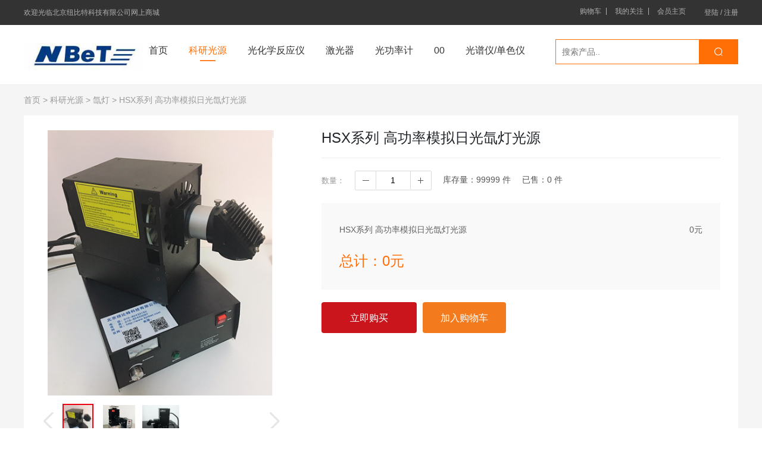

--- FILE ---
content_type: text/html
request_url: http://lab-light.com/guangyuanu/shoujitongxun/136.html
body_size: 8559
content:
<!doctype html>
<html>
<head>
<meta http-equiv="Content-Type" content="text/html; charset=utf-8">
<meta http-equiv="X-UA-Compatible" content="IE=edge">
<meta name="renderer" content="webkit">
<meta name="viewport" content="width=device-width,initial-scale=1,shrink-to-fit=no">
<title>HSX系列 高功率模拟日光氙灯光源_北京纽比特科技有限公司网上商城</title>
<meta name="description" content="HSX系列 高功率模拟日光氙灯光源高功率氙灯光源针对实验条功率要求更高的要求研制而成，提供紫外光（300-400nm）、可见光（400-800nm）和红外光（8" />
<meta name="keywords" content="" />
<link href="/favicon.ico" rel="shortcut icon" type="image/x-icon" />
<link href="/template/pc/skin/css/style.css" rel="stylesheet" media="screen" type="text/css" />
<link href="/template/pc/skin/css/eyou.css" rel="stylesheet" media="screen" type="text/css" />
<link href="/template/pc/skin/css/item.css" rel="stylesheet" media="screen" type="text/css" />
<link href="/template/pc/skin/css/new.css" rel="stylesheet" media="screen" type="text/css" />
<link href="/template/pc/skin/fonts/iconfont.css" rel="stylesheet" media="screen" type="text/css" />
<link href="/template/pc/skin/css/swiper.css" rel="stylesheet" media="screen" type="text/css" />
<link href="/template/pc/skin/css/pro.css" rel="stylesheet" media="screen" type="text/css" />
<script type="text/javascript" src="/public/static/common/js/ey_global.js?v=v1.6.9"></script>
    <meta http-equiv="mobile-agent" content="format=xhtml;url=http://www.lab-light.com/index.php?m=home&c=View&a=index&aid=136&lang=cn">
    <script type="text/javascript">if(window.location.toString().indexOf('pref=padindex') != -1){}else{if(/applewebkit.*mobile/i.test(navigator.userAgent.toLowerCase()) || (/midp|symbianos|nokia|samsung|lg|nec|tcl|alcatel|bird|dbtel|dopod|philips|haier|lenovo|mot-|nokia|sonyericsson|sie-|amoi|zte/.test(navigator.userAgent.toLowerCase()))){try{if(/android|windows phone|webos|iphone|ipod|blackberry/i.test(navigator.userAgent.toLowerCase())){window.location.href="http://www.lab-light.com/index.php?m=home&c=View&a=index&aid=136&lang=cn";}else if(/ipad/i.test(navigator.userAgent.toLowerCase())){}else{}}catch(e){}}}</script>
</head>
<body>
<link href="/template/pc/skin/login/css/login.css" rel="stylesheet" media="screen" type="text/css" />
<link href="/template/pc/skin/login/css/iconfont.css" rel="stylesheet" media="screen" type="text/css" />
<script language="javascript" type="text/javascript" src="/template/pc/skin/js/jquery-3.7.0.min.js"></script>
<script language="javascript" type="text/javascript" src="/template/pc/skin/login/js/jquery.leanModal.min.js"></script>
 
<!-- 友好的弹出提示框 --> 
<!-- 引入外贸助手的语言变量包 -->
<script language="javascript" type="text/javascript" src="/public/static/common/js/lang/foreign_global.js?v=1720427275"></script>
<script language="javascript" type="text/javascript" src="/public/plugins/layer-v3.1.0/layer.js"></script>
 
<!-- 支持子目录 --> 
    <script type="text/javascript">
        var __eyou_basefile__ = '/index.php';
        var __root_dir__ = '';
    </script><div style="display:none;"> <a href="#loginmodal" class="flatbtn" id="ey_login_id_1609665117">Login</a> </div>
<div class="logo_con" id="loginmodal" style="display:none;">
  <div class="popup-login-box"> <i class="icon_ey e-guanbi" data-dismiss="dialog"></i>
    <div class="title">用户登录</div>
    <form method="post" id="popup_login_submit">
      <div class="row-item">
        <input type='text' name='username' id='username' class="input" value="" autocomplete="off" data-validate="required:必填" placeholder="用户名">
      </div>
      <div class="row-item">
        <input type='password'  name='password' id="password" class="input" autocomplete="off"  value="" placeholder="密码" value=""/>
      </div>
      <!-- 验证码-->
      <div class="row-item" id="ey_login_vertify">
        <input type='text'  name='vertify' autocomplete="off" class="input text-main radius-none" placeholder="图形验证码" value=""/>
        <span class="addon"><img src="/index.php?m=api&c=Ajax&a=vertify&type=users_login&lang=cn" class="chicuele" id="imgVerifys" onclick="ey_fleshVerify();" title="看不清？点击更换验证码" align="absmiddle"></span> </div>
      <div class="row-item">
        <input type="hidden" name="referurl" value=""/>
        <input type="hidden" name="website" value="website"/>
        <a href="javascript:void(0)" onclick="popup_login_submit();"  class="button button-block bg-main"> 登录</a> </div>
    </form>
    <div class="login_reg"> <a class="login_t fl" href="/index.php?m=user&c=Users&a=retrieve_password&lang=cn">忘记密码?</a> <a class="reg_t fr" href="/index.php?m=user&c=Users&a=reg&lang=cn">立即注册</a> </div>
    <div class="popup-footer" id="ey_third_party_login">
      <div class="popup-footer-l"> <span>快捷登录 |</span> <a id="ey_third_party_wxlogin" href="/index.php?m=plugins&c=WxLogin&a=login&lang=cn"><i class="icon_ey e-weixin"></i></a> <a id="ey_third_party_wblogin" href="/index.php?m=plugins&c=Wblogin&a=login&lang=cn"><i class="icon_ey e-weibo"></i></a> <a id="ey_third_party_qqlogin" href="/index.php?m=plugins&c=QqLogin&a=login&lang=cn"><i class="icon_ey e-qq"></i></a> </div>
    </div>
  </div>
</div>
<script type="text/javascript">
$(function(){

	//弹出层调用语句
	$('#ey_login_id_1609665117').leanModal({
		overlay:0.45,
		closeButton:".e-guanbi"
	});
	
});

</script> 
<script language="javascript" type="text/javascript" src="/template/pc/skin/login/js/login.js"></script>
<div class="hi-top">
  <div class="w1200">
    <div class="hi-top-l fl"> <span>欢迎光临北京纽比特科技有限公司网上商城</span> </div>
    <div class="hi-top-r fr">
      <ul class="link">
                <li><a href="/index.php?m=user&c=Shop&a=shop_cart_list&lang=cn" id="ey_cart_v125368">购物车</a></li>
        <script type="text/javascript">var tag_user_cart_json = {"id":"ey_cart_v125368","txtid":"ey_12ea3a0d0f499503d625860d7b5a09f5","txt":"","cartid":"ey_0868b58d7933f7c4c51369101bf55a12","img":"off","url":"\/index.php?m=user&c=Shop&a=shop_cart_list&lang=cn","type":"cart","currentstyle":"","currentclass":"","afterhtml":"","cart_num":1,"root_dir":""};</script>
        <li><a href="/index.php?m=user&c=Users&a=collection_index&lang=cn" id="ey_d1ce89f09640013a844e28b265124046">我的关注</a></li>
        <script type="text/javascript">var tag_user_collect_json = {"id":"ey_d1ce89f09640013a844e28b265124046","txtid":"ey_493e1d2e22f82eb2d56900fed9ca0e22","txt":"","collectid":"ey_96aa0c423a0df734c2b139d173a69075","img":"off","url":"\/index.php?m=user&c=Users&a=collection_index&lang=cn","type":"collect","currentstyle":"","currentclass":"","afterhtml":"","root_dir":""};</script>
        <li><a href="/index.php?m=user&c=Users&a=login&lang=cn">会员主页</a></li>
      </ul>
      <div class="login ml20">  <a href="javascript:;" id="ey_login_va71c4a" onclick="if(!getCookie('users_id')){$('#ey_login_id_1609665117').click();}">登陆</a> / 
        <script type="text/javascript">var tag_user_login_json = {"id":"ey_login_va71c4a","txtid":"ey_d120b60d151032e346328982628b8a1e","txt":"","cartid":"ey_90e254b3c929e81957e90512da36f36d","img":"off","url":"\/index.php?m=user&c=Users&a=login&lang=cn","type":"login","currentstyle":"","currentclass":"","afterhtml":"","cart_num":1,"root_dir":""};</script>
 <a href="/index.php?m=user&c=Users&a=reg&lang=cn" id="ey_reg_v8a5435" >注册</a> <script type="text/javascript">var tag_user_reg_json = {"id":"ey_reg_v8a5435","txtid":"ey_0f34815de7d5caac8c4341f537ade91d","txt":"","cartid":"ey_253eb46924c68bd1a4bcb709d9269b4e","img":"off","url":"\/index.php?m=user&c=Users&a=reg&lang=cn","type":"reg","currentstyle":"","currentclass":"","afterhtml":"","cart_num":1,"root_dir":""};</script>
 <a href="/index.php?m=user&c=Users&a=logout&lang=cn" id="ey_logout_v56b6dc" >退出</a> <script type="text/javascript">var tag_user_logout_json = {"id":"ey_logout_v56b6dc","txtid":"ey_b472cf8b1ba4639d9d569076bcc7a3a3","txt":"","cartid":"ey_1c4b6a1bc2bd6404bf2c296abd85a2f1","img":"off","url":"\/index.php?m=user&c=Users&a=logout&lang=cn","type":"logout","currentstyle":"","currentclass":"","afterhtml":"","cart_num":1,"root_dir":""};</script>
 </div>
    </div>
  </div>
</div>
<div class="headweb clearfix">
  <div class="w1200">
    <div class="wlogo fl"><a href="http://www.lab-light.com"> <img src="/uploads/allimg/20240711/1-240G11615104S.png"></a></div>
    <div class="webnav fl">
      <ul>
        <li><a  href="http://www.lab-light.com">首页</a></li>
                <li><a href="/guangyuanu/" class="cur">科研光源</a></li>
                <li><a href="/guanghuaxuefanyingyi/" class="">光化学反应仪</a></li>
                <li><a href="/jiguangqi739/" class="">激光器</a></li>
                <li><a href="/guanggonglvji/" class="">光功率计</a></li>
                <li><a href="/lvguangpianxilie/" class="">00</a></li>
                <li><a href="/jiushuiyinliao/" class="">光谱仪/单色仪</a></li>
              </ul>
    </div>
    <form method="get" action="/index.php?m=home&c=Search&a=index&lang=cn">
      <input type="hidden" name="m" value="home">
      <input type="hidden" name="c" value="Search">
      <input type="hidden" name="a" value="index">
      <div class="search-box fr">
        <input type="text" id="keywords" name="keywords" class="search-input fl" placeholder="搜索产品..">
        <button class="search-btn fr" value="搜 索"><i class="iconfont icon-search"></i></button>
      </div>
    </form>
  </div>
</div>

<div class="web_index web_lt">
  <div class="w1200">
    <div class="web-crumb web-mbx">
      <ul>
         <a href='/' class=' '>首页</a> &gt; <a href='/guangyuanu/' class=' '>科研光源</a> &gt; <a href='/guangyuanu/shoujitongxun/'>氙灯</a> &gt; HSX系列 高功率模拟日光氙灯光源      </ul>
    </div>
    <div class="web_main">
      <div class="picfl">
        <div class="w1200">
          <div class="col-xs-4">             <div class="medium-product-image"> <a id="zoom" class="clearfix" href="/uploads/allimg/20240709/1-240F9143325K2.png" rel="gallery"> <img class="img-responsive center-block" src="/uploads/allimg/20240709/1-240F9143325K2.png"> </a> </div>
                        <div id="thumbnails" class="thumbnails">
              <div id="thumbnailSwiper" class="thumbnail-swiper swiper-container">
                <ul class="swiper-wrapper">
                                    <li class="swiper-slide"> <a class="zoomThumbActive" href="javascript:;" rel="{gallery: 'gallery', smallimage: '/uploads/allimg/20240709/1-240F9143325K2.png', largeimage: '/uploads/allimg/20240709/1-240F9143325K2.png'}"> <img class="img-responsive center-block" src="/uploads/allimg/20240709/1-240F9143325K2.png"> </a> </li>
                                    <li class="swiper-slide"> <a  href="javascript:;" rel="{gallery: 'gallery', smallimage: '/uploads/allimg/20240709/1-240F914334DC.png', largeimage: '/uploads/allimg/20240709/1-240F914334DC.png'}"> <img class="img-responsive center-block" src="/uploads/allimg/20240709/1-240F914334DC.png"> </a> </li>
                                    <li class="swiper-slide"> <a  href="javascript:;" rel="{gallery: 'gallery', smallimage: '/uploads/allimg/20240709/1-240F914334BL.png', largeimage: '/uploads/allimg/20240709/1-240F914334BL.png'}"> <img class="img-responsive center-block" src="/uploads/allimg/20240709/1-240F914334BL.png"> </a> </li>
                                  </ul>
              </div>
              <div class="swiper-button-prev"></div>
              <div class="swiper-button-next"></div>
            </div>
          </div>
        </div>
        <div class="goods_bot">
          <div class="shouchang">  <a class="add-favorite"  href="javascript:void(0);" id="ey_v378141_136" data-aid="136" data-name="eyou_collect" data-loginurl="/index.php?m=user&c=Users&a=login&lang=cn" data-class_value="off" data-collected="<span class='ui-icon-star-fill'></span>已收藏" data-cancel="<span class='ui-icon-star'></span>收藏" onclick="ey_v378141(136,'off',this);" > <span class='ui-icon-star'></span>收藏</a>         <script type="text/javascript">
        var collected_v379494_136 = "<span class='ui-icon-star-fill'></span>已收藏";
        var cancel_v379494_136 = "<span class='ui-icon-star'></span>收藏";
        var root_dir_v379494 = '';
        var loginurl_v379494 = '/index.php?m=user&c=Users&a=login&lang=cn';
</script>

    <script>window.tag_collection_list || document.write('<script src="/public/static/common/js/tag_collection_list.js?v=v1.6.9" type="text/javascript"><\/script>')</script>
    <script type="text/javascript">ey_v377550("136","off");</script> </div>
          <div class="fenxiang">
            <div class="bdsharebuttonbox"> <a href="#" class="bds_more" data-cmd="more"></a><a href="#" class="bds_qzone" data-cmd="qzone" title="分享到QQ空间"></a><a href="#" class="bds_tsina" data-cmd="tsina" title="分享到新浪微博"></a><a href="#" class="bds_tqq" data-cmd="tqq" title="分享到腾讯微博"></a><a href="#" class="bds_renren" data-cmd="renren" title="分享到人人网"></a><a href="#" class="bds_weixin" data-cmd="weixin" title="分享到微信"></a> </div>
            <script>
                    window._bd_share_config={"common":{"bdSnsKey":{},"bdText":"","bdMini":"2","bdPic":"","bdStyle":"0","bdSize":"16"},"share":{},"selectShare":{"bdContainerClass":null,"bdSelectMiniList":["qzone","tsina","tqq","renren","weixin"]}};with(document)0[(getElementsByTagName('head')[0]||body).appendChild(createElement('script')).src='/static/api/js/share.js?v=89860593.js?cdnversion='+~(-new Date()/36e5)];
                </script> 
          </div>
        </div>
      </div>
      <div class="confr">
        <h1>HSX系列 高功率模拟日光氙灯光源</h1>
                <ul class="webevent">
        </ul>
        <ul class="webspec">
          <p>请选择规格</p>
                  </ul>
        <ul class="action">
          <li><em>数量：</em>
            <div>
              <div class="inputnumber-wrap inputnumber-right"> <span class="inputnumber-min"  onclick="CartUnifiedAlgorithm('-');" > <i class="ui-icon-line"></i></span>
                <input type="text" class="inputnumber inputnumber-text"  name="buynum" value="1" id="quantity_1766373331" onkeyup="this.value=this.value.replace(/[^0-9\.]/g,'')" onafterpaste="this.value=this.value.replace(/[^0-9\.]/g,'')" onchange="CartUnifiedAlgorithm('change');" >
                <span class="inputnumber-max"  onclick="CartUnifiedAlgorithm('+');" ><i class="ui-icon-plus"></i></span> </div>
              <u>库存量：<span id='stock_count'>99999</span> 件</u> <u>已售：<span id='sales_num'>0</span> 件</u> </div>
          </li>
        </ul>
        <div class="selected-list">
          <ul>
            <li>
              <div class="guiname"><span id='SpecTitle'>HSX系列 高功率模拟日光氙灯光源</span></div>
              <div class="guijiage"><span id='spec_price'>0</span>元</div>
            </li>
          </ul>
          <div class="total-price">总计：<span id='totol_price'>0</span>元</div>
        </div>
        <ul class="action">
          <li>
            <button class="btn goumai btn-red" href="javascript:void(0);"  onclick="BuyNow();" >立即购买</button>
            <button class="btn jiaru btn-car" href="javascript:void(0);"  onclick="shop_add_cart();" >加入购物车</button>
          </li>
        </ul>
        <input type="hidden" id="ey_stock_v602291" value="99999">
<input type="hidden" id="SelectValueIds" value="">
<script type="text/javascript">
    var fe912b5dac71082e12c1827a3107f9b = {"aid":136,"spec_title":"HSX\u7cfb\u5217 \u9ad8\u529f\u7387\u6a21\u62df\u65e5\u5149\u6c19\u706f\u5149\u6e90","quantity":"quantity_1766373331","shop_add_cart_url":"\/index.php?m=user&c=Shop&a=shop_add_cart&_ajax=1&lang=cn","shop_buy_now_url":"\/index.php?m=user&c=Shop&a=shop_buy_now&_ajax=1&lang=cn","shop_cart_list_url":"\/index.php?m=user&c=Shop&a=shop_cart_list&lang=cn","SelectValueIds":"SelectValueIds","SpecTitle":"SpecTitle","SpecData":"","is_stock_show":1,"virtual_sales":0,"login_url":"\/index.php?m=user&c=Users&a=login&lang=cn","root_dir":"","currentstyle":"selected","currentclass":"selected","buyFormUrl":"\/index.php?m=user&c=Shop&a=fastSubmitOrder&lang=cn","OrderPayPolling":"\/index.php?m=user&c=PayApi&a=order_pay_polling&_ajax=1&lang=cn"};
</script>
<link rel='stylesheet' type='text/css' href='/public/static/common/css/shopcart.css?v=v1.6.9'>
<script language="javascript" type="text/javascript" src="/public/static/common/js/tag_sppurchase_v2.js?v=v1.6.9"></script> </div>
    </div>
    <div class="web_main_fl">
      <div class="picfl">
        <div class="webboxs">
          <div class="menu menu-red">
            <div class="webmenu-mz">推荐商品</div>
          </div>
          <div class="webcpm">
            <ul>
                            <li><a href="/guangyuanu/jifenqiuguangyuan/227.html" title="积分球">
                <div><img src="/uploads/allimg/20240710/1-240G0164K9457.png" alt="积分球"></div>
                <p><span>￥0</span></p>
                <p>积分球</p>
                </a></li>
                            <li><a href="/guangyuanu/jifenqiuguangyuan/226.html" title="SPHERE1030模拟太阳光积分球高均">
                <div><img src="/uploads/allimg/20240710/1-240G0164634935.png" alt="SPHERE1030模拟太阳光积分球高均"></div>
                <p><span>￥0</span></p>
                <p>SPHERE1030模拟太阳光积分球高均</p>
                </a></li>
                            <li><a href="/guangyuanu/jifenqiuguangyuan/225.html" title="SPHERE-T遥感、相机校准高均匀积分">
                <div><img src="/uploads/allimg/20240710/1-240G0163R11H.png" alt="SPHERE-T遥感、相机校准高均匀积分"></div>
                <p><span>￥0</span></p>
                <p>SPHERE-T遥感、相机校准高均匀积分</p>
                </a></li>
                            <li><a href="/guangyuanu/jifenqiuguangyuan/223.html" title="SPHERE-S单色光单波长均匀校准探测">
                <div><img src="/uploads/allimg/20240710/1-240G0163K4425.png" alt="SPHERE-S单色光单波长均匀校准探测"></div>
                <p><span>￥0</span></p>
                <p>SPHERE-S单色光单波长均匀校准探测</p>
                </a></li>
                            <li><a href="/guangyuanu/jifenqiuguangyuan/224.html" title="SPHERE-L可变色温低光度模拟星等、">
                <div><img src="/uploads/allimg/20240710/1-240G016424I41.png" alt="SPHERE-L可变色温低光度模拟星等、"></div>
                <p><span>￥0</span></p>
                <p>SPHERE-L可变色温低光度模拟星等、</p>
                </a></li>
                            <li><a href="/guangyuanu/hongwaiguangyuan/211.html" title="HL10科研光谱测试可见红外光源">
                <div><img src="/uploads/allimg/20240710/1-240G0151423a9.png" alt="HL10科研光谱测试可见红外光源"></div>
                <p><span>￥0</span></p>
                <p>HL10科研光谱测试可见红外光源</p>
                </a></li>
                            <li><a href="/guangyuanu/hongwaiguangyuan/210.html" title="SiC140碳化硅红外光源">
                <div><img src="/uploads/allimg/20240710/1-240G01513115L.jpg" alt="SiC140碳化硅红外光源"></div>
                <p><span>￥0</span></p>
                <p>SiC140碳化硅红外光源</p>
                </a></li>
                            <li><a href="/guangyuanu/hongwaiguangyuan/209.html" title="Si3N470 氮化硅红外光源">
                <div><img src="/uploads/allimg/20240710/1-240G015110b39.jpg" alt="Si3N470 氮化硅红外光源"></div>
                <p><span>￥0</span></p>
                <p>Si3N470 氮化硅红外光源</p>
                </a></li>
                            <li><a href="/guangyuanu/ledguangyuan/202.html" title="细胞光毒性光源照射机">
                <div><img src="/uploads/allimg/20240710/1-240G01445555D.jpeg" alt="细胞光毒性光源照射机"></div>
                <p><span>￥0</span></p>
                <p>细胞光毒性光源照射机</p>
                </a></li>
                            <li><a href="/guangyuanu/ledguangyuan/201.html" title="LED4-X四通道多谱段LED光源">
                <div><img src="/uploads/allimg/20240710/1-240G0135533305.jpg" alt="LED4-X四通道多谱段LED光源"></div>
                <p><span>￥0</span></p>
                <p>LED4-X四通道多谱段LED光源</p>
                </a></li>
                          </ul>
          </div>
        </div>
      </div>
      <div class="confr">
        <div class="tabs">
          <ul class="tab-list">
            <li class="active"><a href="javascript:;">商品介绍</a></li>
            <li><a href="javascript:;">商品参数</a></li>
            <li><a href="javascript:;">客户评价</a></li>
          </ul>
          <div class="tab-qhnr">
            <div class="tab-xjnr active">
              <p><p style="text-align: center; font-size: 14px; font-family: &quot;Times New Roman&quot;, serif; text-wrap: wrap; line-height: 21px;"><span style="font-size: 20px;"><span style="font-weight: bolder;"><span style="line-height: 32px; font-family: 宋体;">HSX</span></span><span style="font-weight: bolder;"><span style="line-height: 32px; font-family: 宋体;">系列 高功率模拟日光氙灯光源</span></span></span></p><p style="text-align: justify; font-size: 14px; font-family: &quot;Times New Roman&quot;, serif; text-wrap: wrap; text-indent: 32px; line-height: 21px;"><span style="line-height: 24px; font-family: 宋体; font-size: 18px;">高功率氙灯光源针对实验条功率要求更高的要求研制而成，提供紫外光（300-400nm）、可见光（400-800nm）和红外光（800-1500nm），也可以提供单色光，如：254nm、313nm、334nm、350nm、365nm、380nm、420nm、450nm、475nm、500nm、520nm、550nm、575nm、600nm、610nm、615nm、620nm、640nm、650nm、660nm、670nm、675nm、690nm、700nm等。也可以用分光仪分光，全自动软件控制，定时间和定波长的输出单色光，配备不同的光化学反应器、光电化学反应池等，组成不同的反应体系，用气象色谱、电化学工作站、光功率计等完成相关数据测试记录。</span></p><p style="text-align: center;"><img src="https://www.bjnbet.com.cn/uploads/allimg/20220308/1-22030Q43R0W1.png" style="border-style: none; max-width: 100%; width: 441px; height: 518px;" width="441" height="518"/></p><p style="text-align: justify; font-size: 14px; font-family: &quot;Times New Roman&quot;, serif; text-wrap: wrap; line-height: 21px;"><span style="font-size: 18px;"><span style="font-weight: bolder;"><span style="line-height: 28px; font-family: 宋体;">光谱参数：</span></span><span style="font-weight: bolder;"><span style="line-height: 28px; font-family: 宋体;"></span></span></span></p><p style="text-align: center;"><img src="https://www.bjnbet.com.cn/uploads/ueditor/20220310/1-2203101504409C.png" title="" alt="图片1 1.png" style="border-style: none; max-width: 100%; width: 620px; height: 265px;" width="620" height="265"/></p><p style="font-size: 14px; font-family: &quot;Times New Roman&quot;, serif; text-wrap: wrap; line-height: 21px;"><span style="font-size: 18px;"><span style="font-weight: bolder;"><span style="line-height: 28px; font-family: 宋体;">技术参数</span></span><span style="font-weight: bolder;"><span style="line-height: 28px; font-family: 宋体;"></span></span></span></p><table border="1" cellspacing="0" cellpadding="0"><tbody><tr class="firstRow"><td width="219" valign="top" style="border-style: solid; border-color: gainsboro; padding: 0px 7px; border-width: 1px;"><p style="font-size: 14px; font-family: &quot;Times New Roman&quot;, serif; line-height: 21px;"><span style="line-height: 24px; font-family: 宋体; font-size: 16px;">型号</span></p></td><td width="219" valign="top" style="border-style: solid; border-color: gainsboro; padding: 0px 7px; border-width: 1px;"><p style="font-size: 14px; font-family: &quot;Times New Roman&quot;, serif; line-height: 21px;"><span style="line-height: 24px; font-family: 宋体; font-size: 16px;">HSX-F1000</span></p></td><td width="219" valign="top" style="border-style: solid; border-color: gainsboro; padding: 0px 7px; border-width: 1px;"><p style="font-size: 14px; font-family: &quot;Times New Roman&quot;, serif; line-height: 21px;"><span style="line-height: 24px; font-family: 宋体; font-size: 16px;">HSX-UV1000</span></p></td></tr><tr><td width="219" valign="top" style="border-style: solid; border-color: gainsboro; padding: 0px 7px; border-width: 1px;"><p style="font-size: 14px; font-family: &quot;Times New Roman&quot;, serif; line-height: 21px;"><span style="font-family: 宋体; font-size: 16px;">产品型号</span></p></td><td width="219" valign="top" style="border-style: solid; border-color: gainsboro; padding: 0px 7px; border-width: 1px;"><p style="font-size: 14px; font-family: &quot;Times New Roman&quot;, serif; line-height: 21px;"><span style="font-family: 宋体; font-size: 16px;">超高功率氙灯光源</span></p></td><td width="219" valign="top" style="border-style: solid; border-color: gainsboro; padding: 0px 7px; border-width: 1px;"><p style="font-size: 14px; font-family: &quot;Times New Roman&quot;, serif; line-height: 21px;"><span style="font-family: 宋体; font-size: 16px;">超高功率氙灯光源</span></p></td></tr><tr><td width="219" valign="top" style="border-style: solid; border-color: gainsboro; padding: 0px 7px; border-width: 1px;"><p style="font-size: 14px; font-family: &quot;Times New Roman&quot;, serif; line-height: 21px;"><span style="line-height: 24px; font-family: 宋体; font-size: 16px;">电功率</span></p></td><td width="219" valign="top" style="border-style: solid; border-color: gainsboro; padding: 0px 7px; border-width: 1px;"><p style="font-size: 14px; font-family: &quot;Times New Roman&quot;, serif; line-height: 21px;"><span style="line-height: 24px; font-family: 宋体; font-size: 16px;">1000W</span></p></td><td width="219" valign="top" style="border-style: solid; border-color: gainsboro; padding: 0px 7px; border-width: 1px;"><p style="font-size: 14px; font-family: &quot;Times New Roman&quot;, serif; line-height: 21px;"><span style="line-height: 24px; font-family: 宋体; font-size: 16px;">1000W</span></p></td></tr><tr><td width="219" valign="top" style="border-style: solid; border-color: gainsboro; padding: 0px 7px; border-width: 1px;"><p style="font-size: 14px; font-family: &quot;Times New Roman&quot;, serif; line-height: 21px;"><span style="font-family: 宋体; font-size: 16px;">光谱范围</span></p></td><td width="219" valign="top" style="border-style: solid; border-color: gainsboro; padding: 0px 7px; border-width: 1px;"><p style="font-size: 14px; font-family: &quot;Times New Roman&quot;, serif; line-height: 21px;"><span style="font-size: 16px;">300-2500nm</span></p></td><td width="219" valign="top" style="border-style: solid; border-color: gainsboro; padding: 0px 7px; border-width: 1px;"><p style="font-size: 14px; font-family: &quot;Times New Roman&quot;, serif; line-height: 21px;"><span style="font-size: 16px;">200-2500nm</span></p></td></tr><tr><td width="219" valign="top" style="border-style: solid; border-color: gainsboro; padding: 0px 7px; border-width: 1px;"><p style="font-size: 14px; font-family: &quot;Times New Roman&quot;, serif; line-height: 21px;"><span style="line-height: 24px; font-family: 宋体; font-size: 16px;">总光功率</span></p></td><td width="219" valign="top" style="border-style: solid; border-color: gainsboro; padding: 0px 7px; border-width: 1px;"><p style="font-size: 14px; font-family: &quot;Times New Roman&quot;, serif; line-height: 21px;"><span style="line-height: 24px; font-family: 宋体; font-size: 16px;">250W</span></p></td><td width="219" valign="top" style="border-style: solid; border-color: gainsboro; padding: 0px 7px; border-width: 1px;"><p style="font-size: 14px; font-family: &quot;Times New Roman&quot;, serif; line-height: 21px;"><span style="line-height: 24px; font-family: 宋体; font-size: 16px;">250W</span></p></td></tr><tr><td width="219" valign="top" style="border-style: solid; border-color: gainsboro; padding: 0px 7px; border-width: 1px;"><p style="font-size: 14px; font-family: &quot;Times New Roman&quot;, serif; line-height: 21px;"><span style="line-height: 24px; font-family: 宋体; font-size: 16px;">紫外光</span></p></td><td width="219" valign="top" style="border-style: solid; border-color: gainsboro; padding: 0px 7px; border-width: 1px;"><p style="font-size: 14px; font-family: &quot;Times New Roman&quot;, serif; line-height: 21px;"><span style="line-height: 24px; font-family: 宋体; font-size: 16px;">13W</span></p></td><td width="219" valign="top" style="border-style: solid; border-color: gainsboro; padding: 0px 7px; border-width: 1px;"><p style="font-size: 14px; font-family: &quot;Times New Roman&quot;, serif; line-height: 21px;"><span style="line-height: 24px; font-family: 宋体; font-size: 16px;">25W</span></p></td></tr><tr><td width="219" valign="top" style="border-style: solid; border-color: gainsboro; padding: 0px 7px; border-width: 1px;"><p style="font-size: 14px; font-family: &quot;Times New Roman&quot;, serif; line-height: 21px;"><span style="line-height: 24px; font-family: 宋体; font-size: 16px;">红外光</span></p></td><td width="219" valign="top" style="border-style: solid; border-color: gainsboro; padding: 0px 7px; border-width: 1px;"><p style="font-size: 14px; font-family: &quot;Times New Roman&quot;, serif; line-height: 21px;"><span style="line-height: 24px; font-family: 宋体; font-size: 16px;">137W</span></p></td><td width="219" valign="top" style="border-style: solid; border-color: gainsboro; padding: 0px 7px; border-width: 1px;"><p style="font-size: 14px; font-family: &quot;Times New Roman&quot;, serif; line-height: 21px;"><span style="line-height: 24px; font-family: 宋体; font-size: 16px;">133W</span></p></td></tr><tr><td width="219" valign="top" style="border-style: solid; border-color: gainsboro; padding: 0px 7px; border-width: 1px;"><p style="font-size: 14px; font-family: &quot;Times New Roman&quot;, serif; line-height: 21px;"><span style="line-height: 24px; font-family: 宋体; font-size: 16px;">可见光</span></p></td><td width="219" valign="top" style="border-style: solid; border-color: gainsboro; padding: 0px 7px; border-width: 1px;"><p style="font-size: 14px; font-family: &quot;Times New Roman&quot;, serif; line-height: 21px;"><span style="line-height: 24px; font-family: 宋体; font-size: 16px;">24000lumens</span></p></td><td width="219" valign="top" style="border-style: solid; border-color: gainsboro; padding: 0px 7px; border-width: 1px;"><p style="font-size: 14px; font-family: &quot;Times New Roman&quot;, serif; line-height: 21px;"><span style="line-height: 24px; font-family: 宋体; font-size: 16px;">22000lumens</span></p></td></tr><tr><td width="219" valign="top" style="border-style: solid; border-color: gainsboro; padding: 0px 7px; border-width: 1px;"><p style="font-size: 14px; font-family: &quot;Times New Roman&quot;, serif; line-height: 21px;"><span style="line-height: 24px; font-family: 宋体; font-size: 16px;">色温</span></p></td><td width="219" valign="top" style="border-style: solid; border-color: gainsboro; padding: 0px 7px; border-width: 1px;"><p style="font-size: 14px; font-family: &quot;Times New Roman&quot;, serif; line-height: 21px;"><span style="font-size: 16px; line-height: 24px; font-family: 宋体;">5900°K</span></p></td><td width="219" valign="top" style="border-style: solid; border-color: gainsboro; padding: 0px 7px; border-width: 1px;"><p style="font-size: 14px; font-family: &quot;Times New Roman&quot;, serif; line-height: 21px;"><span style="font-size: 16px; line-height: 24px; font-family: 宋体;">5050°K</span></p></td></tr><tr><td width="219" valign="top" style="border-style: solid; border-color: gainsboro; padding: 0px 7px; border-width: 1px;"><p style="font-size: 14px; font-family: &quot;Times New Roman&quot;, serif; line-height: 21px;"><span style="font-family: 宋体; font-size: 16px;">输入电压</span></p></td><td width="219" valign="top" style="border-style: solid; border-color: gainsboro; padding: 0px 7px; border-width: 1px;"><p style="font-size: 14px; font-family: &quot;Times New Roman&quot;, serif; line-height: 21px;"><span style="font-size: 16px;">220V<span style="font-size: 18px; font-family: 宋体;">交流</span></span></p></td><td width="219" valign="top" style="border-style: solid; border-color: gainsboro; padding: 0px 7px; word-break: break-all; border-width: 1px;"><p style="font-size: 14px; font-family: &quot;Times New Roman&quot;, serif; line-height: 21px;"><span style="font-size: 16px;">220V<span style="font-size: 18px; font-family: 宋体;">交流</span></span></p></td></tr></tbody></table><p style="text-align: justify; font-size: 14px; font-family: &quot;Times New Roman&quot;, serif; text-wrap: wrap; line-height: 21px;"><span style="font-size: 18px;"><span style="font-weight: bolder;"><span style="line-height: 28px; font-family: 宋体;">360</span></span><span style="font-weight: bolder;"><span style="line-height: 28px; font-family: 宋体;">°光路专向</span></span><span style="font-weight: bolder;"><span style="line-height: 28px; font-family: 宋体;"></span></span></span></p><p style="text-align: justify; font-size: 14px; font-family: &quot;Times New Roman&quot;, serif; text-wrap: wrap; text-indent: 32px; line-height: 21px;"><span style="line-height: 24px; font-family: 宋体; font-size: 18px;">二级滤光片设计，精准光谱，安装各种滤光片。360°光路专向，任意方向照射。</span></p><p style="text-align: center; font-size: 14px; font-family: &quot;Times New Roman&quot;, serif; text-wrap: wrap; text-indent: 32px; line-height: 21px;"><span style="line-height: 24px; font-family: 宋体; font-size: 18px;"><img src="https://www.bjnbet.com.cn/uploads/ueditor/20220310/1-220310150541195.jpg" title="" alt="360°光路转向器示意图.jpg" style="border-style: none; max-width: 100%; width: 573px; height: 567px;" width="573" height="567"/></span></p><p><br style="color: rgb(51, 51, 51); font-family: &quot;Microsoft Yahei&quot;, PingFangSC-Regular, &quot;Helvetica Neue&quot;, Helvetica, Arial, &quot;Hiragino Sans GB&quot;, &quot;Heiti SC&quot;, &quot;WenQuanYi Micro Hei&quot;, sans-serif; font-size: 14px; text-wrap: wrap; background-color: rgb(255, 255, 255);"/></p><p><br/></p></p>
            </div>
            <div class="tab-xjnr">  </div>
            <div class="tab-xjnr evaluate-con">               <div class="evalute" id="ajax_comment_return"></div>
              <script type="text/javascript">
    var eyou_data_json_v563866 = {"IsMobile":0,"ProductID":136,"GetAllDataUrl":"\/index.php?m=home&c=Ajax&a=product_comment&aid=136&_ajax=1&lang=cn","GetCommentUrl":"\/index.php?m=home&c=Ajax&a=comment_list&aid=136&_ajax=1&lang=cn"};
</script>

<script language="javascript" type="text/javascript" src="/public/static/common/js/tag_comment.js?v=v1.6.9"></script> </div>
          </div>
        </div>
      </div>
    </div>
  </div>
</div>
<div class="web_service">
  <div class="grid_c1 web_service_inner">
    <ul class="web_service_list">
      <li class="web_service_item">
        <div class="web_service_unit">
          <h5 class="web_service_tit web_service_duo">多</h5>
          <p class="web_service_txt">品类齐全 轻松购物</p>
        </div>
      </li>
      <li class="web_service_item">
        <div class="web_service_unit">
          <h5 class="web_service_tit web_service_kuai">快</h5>
          <p class="web_service_txt">多仓直发 极速配送</p>
        </div>
      </li>
      <li class="web_service_item">
        <div class="web_service_unit">
          <h5 class="web_service_tit web_service_hao">好</h5>
          <p class="web_service_txt">正品行货 精致服务</p>
        </div>
      </li>
      <li class="web_service_item">
        <div class="web_service_unit">
          <h5 class="web_service_tit web_service_sheng">省</h5>
          <p class="web_service_txt">天天低价 畅选无忧</p>
        </div>
      </li>
    </ul>
  </div>
</div>
<div class="w1200 row webfoot">
  <div class="col-9">  </div>
  <div class="col-3">
    <div class="tel"> <i class="ui-icon-tel"></i>010-82433150      <div class="date">工作时间：09:00 - 17:00</div>
    </div>
  </div>
</div>
<div class="web_footer">
  <div class="w1200 row">
    <div class="col-10">
      <div class="link"> <a href="http://www.lab-light.com" >网站首页</a>  </div>
      <div class="copyright">Copyright © 2012-2024 某某商城 版权所有　网站备案号：<a href="https://beian.miit.gov.cn/" rel="nofollow" target="_blank">京ICP备11030022号-4</a></div>
    </div>
    <div class="col-2 web-you"> <img src="/uploads/allimg/20210618/1-21061Q44KJ16.jpg" width="100" class="tips"/> </div>
  </div>
</div>
<script language="javascript" type="text/javascript" src="/template/pc/skin/js/tabs.js"></script>
 
<!-- 应用插件标签 start --> 
  
<!-- 应用插件标签 end -->
<script language="javascript" type="text/javascript" src="/template/pc/skin/js/jquery.migrate.js"></script>
<script language="javascript" type="text/javascript" src="/template/pc/skin/js/jquery.jqzoom.js"></script>
<script language="javascript" type="text/javascript" src="/template/pc/skin/js/lodash.js"></script>
<script language="javascript" type="text/javascript" src="/template/pc/skin/js/swiper.js"></script>
 
<script>
$().ready(function() {
var $zoom = $("#zoom");
var $thumbnailProductImageItem = $("#thumbnails .thumbnail-swiper .swiper-slide a");
// 商品图片放大镜
                    $zoom.jqzoom({
                        zoomWidth: 428,
                        zoomHeight: 428,
                        title: false,
                        preloadText: null,
                        preloadImages: false
                    });

                    // 商品缩略图轮播
                    new Swiper('#thumbnailSwiper', {
                        slidesPerView: 5,
                        navigation: {
                            nextEl: ".swiper-button-next",
                            prevEl: ".swiper-button-prev"
                        }
                    });

                    // 商品缩略图悬停
                    $thumbnailProductImageItem.hover(function() {
                        $(this).click();
                    });
// 商品轮播
                    new Swiper("#productSwiper", {
                        slidesPerView: 2,
                        direction: "vertical",
                        navigation: {
                            nextEl: ".swiper-button-next.product",
                            prevEl: ".swiper-button-prev.product"
                        }
                    });

                   


                });
</script>
<script type="text/javascript">var root_dir="";var ey_aid=136; var __lang__='cn';</script>
<script language="javascript" type="text/javascript" src="/public/static/common/js/ey_footer.js?v=v1.6.9"></script>
</body>
</html>

--- FILE ---
content_type: text/css
request_url: http://lab-light.com/template/pc/skin/css/style.css
body_size: 19706
content:
* {
	font-family: Helvetica Neue,Helvetica,Arial,Microsoft Yahei,Hiragino Sans GB,Heiti SC,WenQuanYi Micro Hei,sans-serif;
}
*, ::after, ::before {
	box-sizing: border-box;
}
html {
	font-family: sans-serif;
	-webkit-text-size-adjust: 100%;
	-webkit-tap-highlight-color: transparent;
	font-size: 125%;
}
article, aside, figcaption, figure, footer, header, hgroup, main, nav, section {
	display: block;
}
body {
	margin: 0;
font-size:.7rem;
	line-height: 1.5;
	color: #212529;
	text-align: left;
	background: #fff;
    
}
[tabindex="-1"]:focus {
	outline: 0
}
hr {
	box-sizing: content-box;
	height: 0;
	overflow: visible;
}
h1, h2, h3, h4, h5, h6 {
	margin-top: 0;
margin-bottom:.25rem;
	font-weight: 300;
}
p {
margin:0 0 .75rem 0;
}
abbr[data-original-title], abbr[title] {
	text-decoration: underline;
	-webkit-text-decoration: underline dotted;
	text-decoration: underline dotted;
	cursor: help;
	border-bottom: 0;
	-webkit-text-decoration-skip-ink: none;
	text-decoration-skip-ink: none
}
address {
margin-bottom:.5rem;
	font-style: normal;
	line-height: inherit;
}
dl, ol, ul {
	margin: 0;
	padding: 0;
	list-style: none;
}
ol ol, ol ul, ul ol, ul ul {
	margin: 0;
	padding: 0;
}
dt {
	font-weight: 700;
}
dd {
margin-bottom:.5rem;
	margin-left: 0;
}
blockquote {
margin:0 0 .5rem;
}
b, strong {
	font-weight: bold;
}
small {
	font-size: 80%;
}
sub, sup {
	position: relative;
	font-size: 75%;
	line-height: 0;
	vertical-align: baseline;
}
sub {
	bottom: -.25em;
}
sup {
	top: -.5em;
}
em {
	font-style: normal;
}
a {
	color: #333;
	text-decoration: none;
}
a:hover {
	color: #f30;
}
a:not([href]):not([tabindex]) {/*color:inherit;*/
	text-decoration: none;
}
a:not([href]):not([tabindex]):focus, a:not([href]):not([tabindex]):hover {/*color:inherit;*/
	text-decoration: none
}
a:not([href]):not([tabindex]):focus {
	outline: 0
}
code, kbd, pre, samp {
	font-size: 1em;
}
pre {
	margin-top: 0;
margin-bottom:.5rem;
	overflow: auto;
}
figure {
margin:0 0 .5rem;
}
img {
	vertical-align: middle;
	border-style: none;
}
table {
	border-collapse: collapse;
}
caption {
padding:.75rem auto;
	color: #6c757d;
	text-align: left;
	caption-side: bottom
}
th {
	text-align: inherit
}
label {
	display: inline-block;
}
button {
	border-radius: 0;
}
button, input, optgroup, select, textarea {
	margin: 0;
	font-family: inherit;
	font-size: inherit;
	line-height: inherit
}
button, input {
	overflow: visible
}
button, select {
	text-transform: none
}
input, button, select, textarea {
	outline: none;
}
textarea {
	resize: none;
}
select {
	word-wrap: normal
}
[type=button], [type=reset], [type=submit], button {
-webkit-appearance:button
}
[type=button]:not(:disabled), [type=reset]:not(:disabled), [type=submit]:not(:disabled), button:not(:disabled) {
	cursor: pointer
}
[type=button]::-moz-focus-inner, [type=reset]::-moz-focus-inner, [type=submit]::-moz-focus-inner, button::-moz-focus-inner {
padding:0;
border-style:none
}
input[type=checkbox], input[type=radio] {
	box-sizing: border-box;
	padding: 0
}
textarea {
	overflow: auto;
	resize: vertical
}
progress {
	vertical-align: baseline
}
form {
	margin: 0;
	padding: 0;
}
fieldset {
margin:.75rem 0;
	border: 1px solid #eaeaea;
	padding: 0 1rem 1rem 1rem;
border-radius:.2rem;
font-size:.75rem;
	line-height: 1.5rem;
	color: #333;
}
legend {
	border: 0;
font-size:.85rem;
	width: auto;
margin:.5rem;
padding:0 .25rem;
	color: #f30;
}
hr {
	display: block;
	padding: 0;
	border: 0;
	height: 0;
	border-top: 1px solid #ddd;
}
@font-face {
	font-family: "iconfont";
	src: url('../font/iconfont.eot');
	src: url('../font/iconfont.eot') format('embedded-opentype'), url('../font/iconfont.woff') format('woff'), url('../font/iconfont.ttf') format('truetype'), url('../font/iconfont.svg') format('svg');
}
[class*=ui-icon-], .ui-icon-font {
font-family:"iconfont";
font-size:1rem;
font-style:normal;
-webkit-font-smoothing:antialiased;
-moz-osx-font-smoothing:grayscale;
vertical-align:middle;
}
.ui-icon-cart:before {
	content: "\e6af";
}
.ui-icon-rmb:before {
	content: "\e836";
}
.ui-icon-weixin:before {
	content: "\e697";
}
.ui-icon-qq:before {
	content: "\e601";
}
.ui-icon-top:before {
	content: "\e61e";
}
.ui-icon-list:before {
	content: "\e64b";
}
.ui-icon-hao:before {
	content: "\e62c";
}
.ui-icon-qi:before {
	content: "\e633";
}
.ui-icon-sheng:before {
	content: "\e635";
}
.ui-icon-kuai:before {
	content: "\e63e";
}
.ui-icon-man:before {
	content: "\e63f";
}
.ui-icon-mian:before {
	content: "\e640";
}
.ui-icon-pei:before {
	content: "\e642";
}
.ui-icon-you:before {
	content: "\e648";
}
.ui-icon-zheng:before {
	content: "\e64a";
}
.ui-icon-more:before {
	content: "\e628";
}
.ui-icon-alipay:before {
	content: "\e67b";
}
.ui-icon-weibo:before {
	content: "\e608";
}
.ui-icon-tel:before {
	content: "\e6e8";
}
.ui-icon-check-circle:before {
	content: "\e77d";
}
.ui-icon-Dollar:before {
	content: "\e77f";
}
.ui-icon-compass:before {
	content: "\e780";
}
.ui-icon-close-circle:before {
	content: "\e781";
}
.ui-icon-frown:before {
	content: "\e782";
}
.ui-icon-info-circle:before {
	content: "\e783";
}
.ui-icon-left-circle:before {
	content: "\e784";
}
.ui-icon-down-circle:before {
	content: "\e785";
}
.ui-icon-copyright:before {
	content: "\e786";
}
.ui-icon-minus-circle:before {
	content: "\e787";
}
.ui-icon-meh:before {
	content: "\e788";
}
.ui-icon-plus-circle:before {
	content: "\e789";
}
.ui-icon-play-circle:before {
	content: "\e78a";
}
.ui-icon-question-circle:before {
	content: "\e78b";
}
.ui-icon-right-circle:before {
	content: "\e78c";
}
.ui-icon-smile:before {
	content: "\e78d";
}
.ui-icon-trademark:before {
	content: "\e78e";
}
.ui-icon-time-circle:before {
	content: "\e78f";
}
.ui-icon-timeout:before {
	content: "\e790";
}
.ui-icon-YUAN:before {
	content: "\e792";
}
.ui-icon-up-circle:before {
	content: "\e793";
}
.ui-icon-warning-circle:before {
	content: "\e794";
}
.ui-icon-sync:before {
	content: "\e795";
}
.ui-icon-transaction:before {
	content: "\e796";
}
.ui-icon-undo:before {
	content: "\e797";
}
.ui-icon-redo:before {
	content: "\e798";
}
.ui-icon-reload:before {
	content: "\e799";
}
.ui-icon-reloadtime:before {
	content: "\e79a";
}
.ui-icon-message:before {
	content: "\e79b";
}
.ui-icon-issuesclose:before {
	content: "\e79d";
}
.ui-icon-poweroff:before {
	content: "\e79e";
}
.ui-icon-logout:before {
	content: "\e79f";
}
.ui-icon-piechart:before {
	content: "\e7a0";
}
.ui-icon-setting:before {
	content: "\e7a1";
}
.ui-icon-eye:before {
	content: "\e7a2";
}
.ui-icon-location:before {
	content: "\e7a3";
}
.ui-icon-export:before {
	content: "\e7a5";
}
.ui-icon-save:before {
	content: "\e7a6";
}
.ui-icon-Import:before {
	content: "\e7a7";
}
.ui-icon-appstore:before {
	content: "\e7a8";
}
.ui-icon-adduser:before {
	content: "\e7ae";
}
.ui-icon-deleteteam:before {
	content: "\e7af";
}
.ui-icon-deleteuser:before {
	content: "\e7b0";
}
.ui-icon-addteam:before {
	content: "\e7b1";
}
.ui-icon-user:before {
	content: "\e7b2";
}
.ui-icon-team:before {
	content: "\e7b3";
}
.ui-icon-areachart:before {
	content: "\e7b4";
}
.ui-icon-linechart:before {
	content: "\e7b5";
}
.ui-icon-barchart:before {
	content: "\e7b6";
}
.ui-icon-pointmap:before {
	content: "\e7b7";
}
.ui-icon-container:before {
	content: "\e7b8";
}
.ui-icon-database:before {
	content: "\e7b9";
}
.ui-icon-sever:before {
	content: "\e7ba";
}
.ui-icon-mobile:before {
	content: "\e7bb";
}
.ui-icon-tablet:before {
	content: "\e7bc";
}
.ui-icon-redenvelope:before {
	content: "\e7bd";
}
.ui-icon-book:before {
	content: "\e7be";
}
.ui-icon-filedone:before {
	content: "\e7bf";
}
.ui-icon-reconciliation:before {
	content: "\e7c0";
}
.ui-icon-file-exception:before {
	content: "\e7c1";
}
.ui-icon-filesync:before {
	content: "\e7c2";
}
.ui-icon-filesearch:before {
	content: "\e7c3";
}
.ui-icon-solution:before {
	content: "\e7c4";
}
.ui-icon-fileprotect:before {
	content: "\e7c5";
}
.ui-icon-file-add:before {
	content: "\e7c6";
}
.ui-icon-file-excel:before {
	content: "\e7c7";
}
.ui-icon-file-exclamation:before {
	content: "\e7c8";
}
.ui-icon-file-pdf:before {
	content: "\e7c9";
}
.ui-icon-file-image:before {
	content: "\e7ca";
}
.ui-icon-file-markdown:before {
	content: "\e7cb";
}
.ui-icon-file-unknown:before {
	content: "\e7cc";
}
.ui-icon-file-ppt:before {
	content: "\e7cd";
}
.ui-icon-file-word:before {
	content: "\e7ce";
}
.ui-icon-file:before {
	content: "\e7cf";
}
.ui-icon-file-zip:before {
	content: "\e7d0";
}
.ui-icon-file-text:before {
	content: "\e7d1";
}
.ui-icon-file-copy:before {
	content: "\e7d2";
}
.ui-icon-snippets:before {
	content: "\e7d3";
}
.ui-icon-audit:before {
	content: "\e7d4";
}
.ui-icon-diff:before {
	content: "\e7d5";
}
.ui-icon-Batchfolding:before {
	content: "\e7d6";
}
.ui-icon-securityscan:before {
	content: "\e7d7";
}
.ui-icon-propertysafety:before {
	content: "\e7d8";
}
.ui-icon-safetycertificate:before {
	content: "\e7d9";
}
.ui-icon-alert:before {
	content: "\e7db";
}
.ui-icon-delete:before {
	content: "\e7dc";
}
.ui-icon-bulb:before {
	content: "\e7de";
}
.ui-icon-bell:before {
	content: "\e7e0";
}
.ui-icon-trophy:before {
	content: "\e7e1";
}
.ui-icon-rest:before {
	content: "\e7e2";
}
.ui-icon-USB:before {
	content: "\e7e3";
}
.ui-icon-skin:before {
	content: "\e7e4";
}
.ui-icon-home:before {
	content: "\e7e5";
}
.ui-icon-bank:before {
	content: "\e7e6";
}
.ui-icon-filter:before {
	content: "\e7e7";
}
.ui-icon-funnelplot:before {
	content: "\e7e8";
}
.ui-icon-like:before {
	content: "\e7e9";
}
.ui-icon-unlike:before {
	content: "\e7ea";
}
.ui-icon-unlock:before {
	content: "\e7eb";
}
.ui-icon-lock:before {
	content: "\e7ec";
}
.ui-icon-customerservice:before {
	content: "\e7ed";
}
.ui-icon-flag:before {
	content: "\e7ee";
}
.ui-icon-moneycollect:before {
	content: "\e7ef";
}
.ui-icon-medicinebox:before {
	content: "\e7f0";
}
.ui-icon-shop:before {
	content: "\e7f1";
}
.ui-icon-rocket:before {
	content: "\e7f2";
}
.ui-icon-shopping:before {
	content: "\e7f3";
}
.ui-icon-folder:before {
	content: "\e7f4";
}
.ui-icon-folder-open:before {
	content: "\e7f5";
}
.ui-icon-folder-add:before {
	content: "\e7f6";
}
.ui-icon-deploymentunit:before {
	content: "\e7f7";
}
.ui-icon-accountbook:before {
	content: "\e7f8";
}
.ui-icon-contacts:before {
	content: "\e7f9";
}
.ui-icon-carryout:before {
	content: "\e7fa";
}
.ui-icon-calendar-check:before {
	content: "\e7fb";
}
.ui-icon-calendar:before {
	content: "\e7fc";
}
.ui-icon-scan:before {
	content: "\e7fd";
}
.ui-icon-select:before {
	content: "\e7fe";
}
.ui-icon-laptop:before {
	content: "\e7ff";
}
.ui-icon-barcode:before {
	content: "\e800";
}
.ui-icon-camera:before {
	content: "\e801";
}
.ui-icon-cluster:before {
	content: "\e802";
}
.ui-icon-car:before {
	content: "\e803";
}
.ui-icon-printer:before {
	content: "\e804";
}
.ui-icon-read:before {
	content: "\e805";
}
.ui-icon-cloud-server:before {
	content: "\e806";
}
.ui-icon-cloud-upload:before {
	content: "\e807";
}
.ui-icon-cloud:before {
	content: "\e808";
}
.ui-icon-cloud-download:before {
	content: "\e809";
}
.ui-icon-cloud-sync:before {
	content: "\e80a";
}
.ui-icon-video:before {
	content: "\e80b";
}
.ui-icon-notification:before {
	content: "\e80c";
}
.ui-icon-sound:before {
	content: "\e80d";
}
.ui-icon-qrcode:before {
	content: "\e80f";
}
.ui-icon-fund:before {
	content: "\e810";
}
.ui-icon-image:before {
	content: "\e811";
}
.ui-icon-mail:before {
	content: "\e812";
}
.ui-icon-table:before {
	content: "\e813";
}
.ui-icon-idcard:before {
	content: "\e814";
}
.ui-icon-creditcard:before {
	content: "\e815";
}
.ui-icon-heart:before {
	content: "\e816";
}
.ui-icon-heart-fill:before {
	content: "\e849";
}
.ui-icon-block:before {
	content: "\e817";
}
.ui-icon-error:before {
	content: "\e818";
}
.ui-icon-star:before {
	content: "\e819";
}
.ui-icon-gold:before {
	content: "\e81a";
}
.ui-icon-wifi:before {
	content: "\e81b";
}
.ui-icon-attachment:before {
	content: "\e81c";
}
.ui-icon-edit:before {
	content: "\e791";
}
.ui-icon-key:before {
	content: "\e81e";
}
.ui-icon-api:before {
	content: "\e81f";
}
.ui-icon-disconnect:before {
	content: "\e820";
}
.ui-icon-link:before {
	content: "\e822";
}
.ui-icon-pushpin:before {
	content: "\e824";
}
.ui-icon-shake:before {
	content: "\e826";
}
.ui-icon-tag:before {
	content: "\e827";
}
.ui-icon-tags:before {
	content: "\e829";
}
.ui-icon-right:before {
	content: "\e82a";
}
.ui-icon-left:before {
	content: "\e82b";
}
.ui-icon-up:before {
	content: "\e82c";
}
.ui-icon-down:before {
	content: "\e82d";
}
.ui-icon-fullscreen:before {
	content: "\e82e";
}
.ui-icon-fullscreen-exit:before {
	content: "\e82f";
}
.ui-icon-check:before {
	content: "\e830";
}
.ui-icon-close:before {
	content: "\e831";
}
.ui-icon-line:before {
	content: "\e832";
}
.ui-icon-question:before {
	content: "\e833";
}
.ui-icon-rollback:before {
	content: "\e834";
}
.ui-icon-pause:before {
	content: "\e835";
}
.ui-icon-crown:before {
	content: "\e842";
}
.ui-icon-drag:before {
	content: "\e843";
}
.ui-icon-desktop:before {
	content: "\e844";
}
.ui-icon-gift:before {
	content: "\e845";
}
.ui-icon-stop:before {
	content: "\e846";
}
.ui-icon-fire:before {
	content: "\e847";
}
.ui-icon-thunderbolt:before {
	content: "\e848";
}
.ui-icon-star-fill:before {
	content: "\e86a";
}
.ui-icon-android:before {
	content: "\e887";
}
.ui-icon-sketch:before {
	content: "\e888";
}
.ui-icon-windows:before {
	content: "\e889";
}
.ui-icon-zoomout:before {
	content: "\e897";
}
.ui-icon-apartment:before {
	content: "\e898";
}
.ui-icon-audio:before {
	content: "\e899";
}
.ui-icon-robot:before {
	content: "\e89b";
}
.ui-icon-zoomin:before {
	content: "\e89c";
}
.ui-icon-bug:before {
	content: "\e8ea";
}
.ui-icon-comment:before {
	content: "\e8eb";
}
.ui-icon-videocameraadd:before {
	content: "\e8ee";
}
.ui-icon-switchuser:before {
	content: "\e8ef";
}
.ui-icon-whatsapp:before {
	content: "\e8f0";
}
.ui-icon-search:before {
	content: "\e8f1";
}
.ui-icon-retweet:before {
	content: "\e8f2";
}
.ui-icon-login:before {
	content: "\e8f3";
}
.ui-icon-coupons:before {
	content: "\e6ed";
}
.ui-icon-plus:before {
	content: "\e8fe";
}
.ui-icon-doubleleft:before {
	content: "\e80e";
}
.ui-icon-doubleright:before {
	content: "\e821";
}
.ui-icon-pay:before {
	content: "\e656";
}
.ui-icon-refund:before {
	content: "\e631";
}
.ui-icon-return:before {
	content: "\e6cf";
}
.ui-icon-shipped:before {
	content: "\e708";
}
.ui-icon-post:before {
	content: "\e62f";
}
.ui-icon-receive:before {
	content: "\e62d";
}
.ui-icon-evaluate:before {
	content: "\e61f";
}
.ui-icon-tuan:before {
	content: "\e618";
}
.ui-icon-limit:before {
	content: "\e6f8";
}
.ui-icon-brand:before {
	content: "\e671";
}
.ui-icon-coupon:before {
	content: "\e625";
}
.ui-icon-share:before {
	content: "\e617";
}
.ui-icon-long-arrow-right:before {
	content: "\e7da";
}
.ui-icon-external:before {
	content: "\e622";
}
.ui-icon-square:before {
	content: "\e839";
}
.ui-icon-cube:before {
	content: "\e6b8";
}
.ui-icon-box:before {
	content: "\e769";
}
.ui-icon-html5:before {
	content: "\eb10";
}
/*Grid*/
.row {
	display: -ms-flexbox;
	display: flex;
	-ms-flex-wrap: wrap;
	flex-wrap: wrap;
}
.col, .col-1, .col-10, .col-11, .col-12, .col-2, .col-3, .col-4, .col-5, .col-6, .col-7, .col-8, .col-9, .col-auto, .col-lg, .col-lg-1, .col-lg-10, .col-lg-11, .col-lg-12, .col-lg-2, .col-lg-3, .col-lg-4, .col-lg-5, .col-lg-6, .col-lg-7, .col-lg-8, .col-lg-9, .col-lg-auto, .col-md, .col-md-1, .col-md-10, .col-md-11, .col-md-12, .col-md-2, .col-md-3, .col-md-4, .col-md-5, .col-md-6, .col-md-7, .col-md-8, .col-md-9, .col-md-auto, .col-sm, .col-sm-1, .col-sm-10, .col-sm-11, .col-sm-12, .col-sm-2, .col-sm-3, .col-sm-4, .col-sm-5, .col-sm-6, .col-sm-7, .col-sm-8, .col-sm-9, .col-sm-auto, .col-xl, .col-xl-1, .col-xl-10, .col-xl-11, .col-xl-12, .col-xl-2, .col-xl-3, .col-xl-4, .col-xl-5, .col-xl-6, .col-xl-7, .col-xl-8, .col-xl-9, .col-xl-auto {
	position: relative;
	width: 100%;
}
.col {
	-ms-flex-preferred-size: 0;
	flex-basis: 0;
	-ms-flex-positive: 1;
	flex-grow: 1;
	max-width: 100%
}
.col-auto {
	-ms-flex: 0 0 auto;
	flex: 0 0 auto;
	width: auto;
	max-width: 100%
}
.col-1 {
	-ms-flex: 0 0 8.333333%;
	flex: 0 0 8.333333%;
	max-width: 8.333333%
}
.col-2 {
	-ms-flex: 0 0 16.666667%;
	flex: 0 0 16.666667%;
	max-width: 16.666667%
}
.col-3 {
	-ms-flex: 0 0 25%;
	flex: 0 0 25%;
	max-width: 25%
}
.col-4 {
	-ms-flex: 0 0 33.333333%;
	flex: 0 0 33.333333%;
	max-width: 33.333333%
}
.col-5 {
	-ms-flex: 0 0 41.666667%;
	flex: 0 0 41.666667%;
	max-width: 41.666667%
}
.col-6 {
	-ms-flex: 0 0 50%;
	flex: 0 0 50%;
	max-width: 50%
}
.col-7 {
	-ms-flex: 0 0 58.333333%;
	flex: 0 0 58.333333%;
	max-width: 58.333333%
}
.col-8 {
	-ms-flex: 0 0 66.666667%;
	flex: 0 0 66.666667%;
	max-width: 66.666667%
}
.col-9 {
	-ms-flex: 0 0 75%;
	flex: 0 0 75%;
	max-width: 75%
}
.col-10 {
	-ms-flex: 0 0 83.333333%;
	flex: 0 0 83.333333%;
	max-width: 83.333333%
}
.col-11 {
	-ms-flex: 0 0 91.666667%;
	flex: 0 0 91.666667%;
	max-width: 91.666667%
}
.col-12 {
	-ms-flex: 0 0 100%;
	flex: 0 0 100%;
	max-width: 100%
}
.order-first {
	-ms-flex-order: -1;
	order: -1
}
.order-last {
	-ms-flex-order: 13;
	order: 13
}
.order-0 {
	-ms-flex-order: 0;
	order: 0
}
.order-1 {
	-ms-flex-order: 1;
	order: 1
}
.order-2 {
	-ms-flex-order: 2;
	order: 2
}
.order-3 {
	-ms-flex-order: 3;
	order: 3
}
.order-4 {
	-ms-flex-order: 4;
	order: 4
}
.order-5 {
	-ms-flex-order: 5;
	order: 5
}
.order-6 {
	-ms-flex-order: 6;
	order: 6
}
.order-7 {
	-ms-flex-order: 7;
	order: 7
}
.order-8 {
	-ms-flex-order: 8;
	order: 8
}
.order-9 {
	-ms-flex-order: 9;
	order: 9
}
.order-10 {
	-ms-flex-order: 10;
	order: 10
}
.order-11 {
	-ms-flex-order: 11;
	order: 11
}
.order-12 {
	-ms-flex-order: 12;
	order: 12
}
.offset-1 {
	margin-left: 8.333333%
}
.offset-2 {
	margin-left: 16.666667%
}
.offset-3 {
	margin-left: 25%
}
.offset-4 {
	margin-left: 33.333333%
}
.offset-5 {
	margin-left: 41.666667%
}
.offset-6 {
	margin-left: 50%
}
.offset-7 {
	margin-left: 58.333333%
}
.offset-8 {
	margin-left: 66.666667%
}
.offset-9 {
	margin-left: 75%
}
.offset-10 {
	margin-left: 83.333333%
}
.offset-11 {
	margin-left: 91.666667%;
}
.flex-row {
	-ms-flex-direction: row;
	flex-direction: row
}
.flex-column {
	-ms-flex-direction: column;
	flex-direction: column
}
.flex-row-reverse {
	-ms-flex-direction: row-reverse;
	flex-direction: row-reverse
}
.flex-column-reverse {
	-ms-flex-direction: column-reverse;
	flex-direction: column-reverse
}
.flex-wrap {
	-ms-flex-wrap: wrap;
	flex-wrap: wrap
}
.flex-nowrap {
	-ms-flex-wrap: nowrap;
	flex-wrap: nowrap
}
.flex-wrap-reverse {
	-ms-flex-wrap: wrap-reverse;
	flex-wrap: wrap-reverse
}
.flex-fill {
	-ms-flex: 1 1 auto;
	flex: 1 1 auto
}
.flex-grow-0 {
	-ms-flex-positive: 0;
	flex-grow: 0
}
.flex-grow-1 {
	-ms-flex-positive: 1;
	flex-grow: 1
}
.flex-shrink-0 {
	-ms-flex-negative: 0;
	flex-shrink: 0
}
.flex-shrink-1 {
	-ms-flex-negative: 1;
	flex-shrink: 1
}
.justify-content-start {
	-ms-flex-pack: start;
	justify-content: flex-start
}
.justify-content-end {
	-ms-flex-pack: end;
	justify-content: flex-end
}
.justify-content-center {
	-ms-flex-pack: center;
	justify-content: center
}
.justify-content-between {
	-ms-flex-pack: justify;
	justify-content: space-between
}
.justify-content-around {
	-ms-flex-pack: distribute;
	justify-content: space-around
}
.align-items-start {
	-ms-flex-align: start;
	align-items: flex-start
}
.align-items-end {
	-ms-flex-align: end;
	align-items: flex-end
}
.align-items-center {
	-ms-flex-align: center;
	align-items: center
}
.align-items-baseline {
	-ms-flex-align: baseline;
	align-items: baseline
}
.align-items-stretch {
	-ms-flex-align: stretch;
	align-items: stretch
}
.align-content-start {
	-ms-flex-line-pack: start;
	align-content: flex-start
}
.align-content-end {
	-ms-flex-line-pack: end;
	align-content: flex-end
}
.align-content-center {
	-ms-flex-line-pack: center;
	align-content: center
}
.align-content-between {
	-ms-flex-line-pack: justify;
	align-content: space-between
}
.align-content-around {
	-ms-flex-line-pack: distribute;
	align-content: space-around
}
.align-content-stretch {
	-ms-flex-line-pack: stretch;
	align-content: stretch
}
.align-self-auto {
	-ms-flex-item-align: auto;
	align-self: auto
}
.align-self-start {
	-ms-flex-item-align: start;
	align-self: flex-start
}
.align-self-end {
	-ms-flex-item-align: end;
	align-self: flex-end
}
.align-self-center {
	-ms-flex-item-align: center;
	align-self: center
}
.align-self-baseline {
	-ms-flex-item-align: baseline;
	align-self: baseline
}
.align-self-stretch {
	-ms-flex-item-align: stretch;
	align-self: stretch
}
@media (min-width:576px) {
.col-sm {
	-ms-flex-preferred-size: 0;
	flex-basis: 0;
	-ms-flex-positive: 1;
	flex-grow: 1;
	max-width: 100%
}
.col-sm-auto {
	-ms-flex: 0 0 auto;
	flex: 0 0 auto;
	width: auto;
	max-width: 100%
}
.col-sm-1 {
	-ms-flex: 0 0 8.333333%;
	flex: 0 0 8.333333%;
	max-width: 8.333333%
}
.col-sm-2 {
	-ms-flex: 0 0 16.666667%;
	flex: 0 0 16.666667%;
	max-width: 16.666667%
}
.col-sm-3 {
	-ms-flex: 0 0 25%;
	flex: 0 0 25%;
	max-width: 25%
}
.col-sm-4 {
	-ms-flex: 0 0 33.333333%;
	flex: 0 0 33.333333%;
	max-width: 33.333333%
}
.col-sm-5 {
	-ms-flex: 0 0 41.666667%;
	flex: 0 0 41.666667%;
	max-width: 41.666667%
}
.col-sm-6 {
	-ms-flex: 0 0 50%;
	flex: 0 0 50%;
	max-width: 50%
}
.col-sm-7 {
	-ms-flex: 0 0 58.333333%;
	flex: 0 0 58.333333%;
	max-width: 58.333333%
}
.col-sm-8 {
	-ms-flex: 0 0 66.666667%;
	flex: 0 0 66.666667%;
	max-width: 66.666667%
}
.col-sm-9 {
	-ms-flex: 0 0 75%;
	flex: 0 0 75%;
	max-width: 75%
}
.col-sm-10 {
	-ms-flex: 0 0 83.333333%;
	flex: 0 0 83.333333%;
	max-width: 83.333333%
}
.col-sm-11 {
	-ms-flex: 0 0 91.666667%;
	flex: 0 0 91.666667%;
	max-width: 91.666667%
}
.col-sm-12 {
	-ms-flex: 0 0 100%;
	flex: 0 0 100%;
	max-width: 100%
}
.order-sm-first {
	-ms-flex-order: -1;
	order: -1
}
.order-sm-last {
	-ms-flex-order: 13;
	order: 13
}
.order-sm-0 {
	-ms-flex-order: 0;
	order: 0
}
.order-sm-1 {
	-ms-flex-order: 1;
	order: 1
}
.order-sm-2 {
	-ms-flex-order: 2;
	order: 2
}
.order-sm-3 {
	-ms-flex-order: 3;
	order: 3
}
.order-sm-4 {
	-ms-flex-order: 4;
	order: 4
}
.order-sm-5 {
	-ms-flex-order: 5;
	order: 5
}
.order-sm-6 {
	-ms-flex-order: 6;
	order: 6
}
.order-sm-7 {
	-ms-flex-order: 7;
	order: 7
}
.order-sm-8 {
	-ms-flex-order: 8;
	order: 8
}
.order-sm-9 {
	-ms-flex-order: 9;
	order: 9
}
.order-sm-10 {
	-ms-flex-order: 10;
	order: 10
}
.order-sm-11 {
	-ms-flex-order: 11;
	order: 11
}
.order-sm-12 {
	-ms-flex-order: 12;
	order: 12
}
.offset-sm-0 {
	margin-left: 0
}
.offset-sm-1 {
	margin-left: 8.333333%
}
.offset-sm-2 {
	margin-left: 16.666667%
}
.offset-sm-3 {
	margin-left: 25%
}
.offset-sm-4 {
	margin-left: 33.333333%
}
.offset-sm-5 {
	margin-left: 41.666667%
}
.offset-sm-6 {
	margin-left: 50%
}
.offset-sm-7 {
	margin-left: 58.333333%
}
.offset-sm-8 {
	margin-left: 66.666667%
}
.offset-sm-9 {
	margin-left: 75%
}
.offset-sm-10 {
	margin-left: 83.333333%
}
.offset-sm-11 {
	margin-left: 91.666667%
}
}
/*btn*/
.btn {
	position: relative;
	display: inline-block;
	border: 1px solid #d9d9d9;
    padding:0 .8rem;
    font-size:.7rem;
	line-height: 1.5rem;
    border-radius:.2rem;
	color: #595959;
	background: #fff;
	user-select: none;
}
.btn [class*=ui-icon-] {
margin-right:.25rem;
font-size:.7rem;
}
.btn:hover {
	color: #ff6f06;
	border-color: #ff6f06;
}
.btn-red {
	background: #ca151d;
	border-color: #ca151d;
	color: #fff;
}
.btn-red:hover {
	background: #df333b;
	border-color: #df333b;
	color: #fff;
}
.btn-car {
	background: #F37B1D;
	border-color: #F37B1D;
	color: #fff;
}
.btn-car:hover {
	background: #F3710A;
	border-color: #F3710A;
	color: #fff;
}
.btn-blue {
	background: #ff6f06;
	border-color: #ff6f06;
	color: #fff;
}
.btn-blue:hover {
	background: #c9221a;
	border-color: #c9221a;
	color: #fff;
}
.btn-green {
	background: #19BE6B;
	border-color: #19BE6B;
	color: #fff;
}
.btn-green:hover {
	background: #47CB89;
	border-color: #47CB89;
	color: #fff;
}
.btn-info {
	background: #2DB7F5;
	border-color: #2DB7F5;
	color: #fff;
}
.btn-info:hover {
	background: #57C5F7;
	border-color: #57C5F7;
	color: #fff;
}
.btn-lt {
font-size:.6rem;
	line-height: 1rem;
padding:0 .2rem;
}
.btn-sm {
font-size:.6rem;
	line-height: 1.25rem;
padding:.1rem .5rem;
}
.btn-big {
font-size:.8rem;
	line-height: 2.25rem;
	padding: 0 1.2rem;
}
.btn-lg {
	font-size: 1rem;
	line-height: 2.75rem;
	padding: 0 2rem;
}
.btn-outline-red {
	background: #fff;
	color: #ED4014;
}
.btn-outline-yellow {
	background: #fff;
	color: #F37B1D;
}
.btn-outline-blue {
	background: #fff;
	color: #1890FF;
}
.btn-outline-green {
	background: #fff;
	color: #19BE6B;
}
.btn-outline-info {
	background: #fff;
	color: #2DB7F5;
}
.btn-block {
	display: block;
	width: 100%;
	text-align: center;
}
a.btn-red, a.btn-car, a.btn-blue, a.btn-green, a.btn-info {
	color: #fff;
}
a:hover.btn-red, a:hover.btn-car, a:hover.btn-blue, a:hover.btn-green, a:hover.btn-info {
	color: #fff;
}
a.btn-outline-red {
	color: #ED4014;
}
a.btn-outline-yellow {
	color: #F37B1D;
}
a.btn-outline-blue {
	color: #1890FF;
}
a.btn-outline-green {
	color: #19BE6B;
}
a.btn-outline-info {
	color: #2DB7F5;
}
/*btn-group*/
.btn-group {
margin-left:.05rem;
	font-size: 0;
}
.btn-group-item {
	border: 1px solid #d9d9d9;
margin-left:-.05rem;
	display: inline-block;
	cursor: pointer;
padding:0 .8rem;
	line-height: 1.75rem;
font-size:.7rem;
	color: #595959;
	background: #fff;
	text-align: center;
}
.btn-group-item:first-child {
border-radius:.2rem 0 0 .2rem;
}
.btn-group-item:last-child {
border-radius:0 .2rem .2rem 0;
}
.btn-group-item:hover {
	color: #333;
	border-color: #40a9ff;
	position: relative;
	z-index: 2;
}
.btn-group-item.active {
	color: #40a9ff;
	border-color: #40a9ff;
	position: relative;
	z-index: 2;
}
.btn-group-item:before {
margin-right:.25rem;
	color: #999;
font-size:.9rem;
	vertical-align: middle;
}
.btn-group-full {
	display: flex;
}
.btn-group-full .btn-group-item {
	flex: 1;
	padding: 0;
}
.btn-group-red .active, .btn-group-red .active:hover, .btn-group-red a.active, .btn-group-red a:hover.active {
	color: #ED4014;
	border-color: #ED4014;
}
.btn-group-red .btn-group-item:hover {
	border-color: #ED4014;
}
.btn-group-yellow .active, .btn-group-yellow .active:hover, .btn-group-yellow a.active, .btn-group-yellow a:hover.active {
	color: #F37B1D;
	border-color: #F37B1D;
}
.btn-group-yellow .btn-group-item:hover {
	border-color: #F37B1D;
}
.btn-group-blue .active, .btn-group-blue .active:hover, .btn-group-blue a.active, .btn-group-blue a:hover.active {
	color: #1890FF;
	border-color: #1890FF;
}
.btn-group-blue .btn-group-item:hover {
	border-color: #1890FF;
}
.btn-group-green .active, .btn-group-green .active:hover, .btn-group-green a.active, .btn-group-green a:hover.active {
	color: #47CB89;
	border-color: #47CB89;
}
.btn-group-green .btn-group-item:hover {
	border-color: #47CB89;
}
.btn-group-info .active, .btn-group-info .active:hover, .btn-group-info a.active, .btn-group-info a:hover.active {
	color: #57C5F7;
	border-color: #57C5F7;
}
.btn-group-info .btn-group-item:hover {
	border-color: #57C5F7;
}
.btn-group-red.btn-group-bg .active, .btn-group-red.btn-group-bg a.active {
	color: #fff;
	background: #ED4014;
}
.btn-group-yellow.btn-group-bg .active, .btn-group-yellow.btn-group-bg a.active {
	color: #fff;
	background: #F37B1D;
}
.btn-group-blue.btn-group-bg .active, .btn-group-blue.btn-group-bg a.active {
	color: #fff;
	background: #1890FF;
}
.btn-group-green.btn-group-bg .active, .btn-group-green.btn-group-bg a.active {
	color: #fff;
	background: #47CB89;
}
.btn-group-info.btn-group-bg .active, .btn-group-info.btn-group-bg a.active {
	color: #fff;
	background: #57C5F7;
}
.btn-group-sm .btn-group-item {
font-size:.6rem;
	line-height: 1.25rem;
padding:0 .2rem;
}
.btn-group-big .btn-group-item {
font-size:.8rem;
	line-height: 2.25rem;
	padding: 0 1.2rem;
}
.btn-group-lg .btn-group-item {
	font-size: 1rem;
	line-height: 2.75rem;
	padding: 0 3rem;
}
/*Badge*/
.badge {
	min-width: 1rem;
	line-height: 1rem;
	min-height: 1rem;
padding:0 .2rem;
border-radius:.5rem;
	background: #eaeaea;
	display: inline-block;
	color: #595959;
	text-align: center;
font-size:.6rem;
	vertical-align: middle;
	white-space: nowrap;
	box-shadow: 0 0 0 1px #fff;
	box-sizing: border-box;
}
.badge-dot {
min-width:.3rem;
height:.3rem;
min-height:.3rem;
	padding: 0;
	background: #d9d9d9;
	border-radius: 100%;
font-size:.5rem;
}
.badge-sm {
min-width:.4rem;
height:.4rem;
min-height:.4rem;
	padding: 0;
	background: #d9d9d9;
	border-radius: 100%;
font-size:.5rem;
}
.badge-red {
	background: #ED4014;
	color: #fff;
}
.badge-yellow {
	background: #F37B1D;
	color: #fff;
}
.badge-blue {
	background: #1890FF;
	color: #fff;
}
.badge-green {
	background: #19BE6B;
	color: #fff;
}
.badge-info {
	background: #2DB7F5;
	color: #fff;
}
.badge-warp {
	position: relative;
	display: inline-block;
}
.badge-warp .badge {
	position: absolute;
	top: -2px;
	right: -2px;
}
/*Bar*/
.bar {
	position: fixed;
	top: 0;
	width: 1.75rem;
	right: -1.75rem;
	height: 100%;
	background: #222;
	display: flex;
	align-items: center;
	justify-content: center;
	color: #fff;
	z-index: 40;
}
.bar ul {
	list-style: none;
	margin: 0;
	padding: 0;
}
.bar ul li {
}
.bar ul li a {
	line-height: 2.05rem;
	display: block;
	position: relative;
}
.bar ul li a i {
	font-size: 1.2rem;
	color: #fff;
}
.bar ul li a p {
	position: absolute;
top:.2rem;
	top: 0;
	background: #fff;
	color: #333;
padding:.4rem 1rem;
	line-height: 1.2rem;
	border: 1px solid #ddd;
	border-right: 0;
	display: none;
border-radius:.3rem 0 0 .3rem;
}
.bar ul li a p:after {
	display: block;
	content: "";
	background: #fff;
width:.4rem;
height:.4rem;
	position: absolute;
top:.75rem;
right:-.2rem;
	transform: rotate(45deg)
}
.bar ul li a:hover p {
	left: -5.15rem;
	display: block;
}
.bar ul:last-child {
	position: absolute;
bottom:.25rem;
right:.25rem;
}
.bar-red {
	background: #ED4014;
}
.bar-yellow {
	background: #F37B1D;
}
.bar-blue {
	background: #1890FF;
}
.bar-green {
	background: #19BE6B;
}
.bar-info {
	background: #2DB7F5;
}
/*web-crumb*/
.web-crumb {
}
.web-crumb ul {
	list-style: none;
    color: #999;
}
.web-crumb ul li {
	display: inline-block;
    font-size:.7rem;
	color: #999;
}
.web-crumb ul a{
	color: #999;
}
.web-crumb ul li + li:before {
padding:0 .4rem;
	content: "/\00a0";
	color: #999;
font-size:.6rem;
	font-family: 宋体;
}
.web-mbx ul li + li:before {
	content: ">>";
}
.web-crumb-2 ul li + li:before {
	content: ">";
}
.web-crumb ul li a {
font-size:.7rem;
}
.web-crumb ul li a[class*="icon"]:before {
	color: #999;
font-size:.8rem;
padding-right:.25rem;
}
/*Carousel*/
.carousel {
	position: relative;
}
.carousel-inner {
	position: relative;
	width: 100%;
	overflow: hidden;
}
.carousel-inner::after {
	display: block;
	clear: both;
	content: "";
}
.carousel-item {
	position: relative;
	display: none;
	float: left;
	width: 100%;
	margin-right: -100%;
	-webkit-backface-visibility: hidden;
	backface-visibility: hidden;
	transition: -webkit-transform 0.6s ease-in-out;
	transition: transform 0.6s ease-in-out;
	transition: transform 0.6s ease-in-out, -webkit-transform 0.6s ease-in-out;
}
.carousel-item img {
	width: 100%;
	height: auto;
}
.carousel-item.active, .carousel-item-next, .carousel-item-prev {
	display: block;
}
.carousel-item-next:not(.carousel-item-left), .active.carousel-item-right {
	-webkit-transform: translateX(100%);
	transform: translateX(100%);
}
.carousel-item-prev:not(.carousel-item-right), .active.carousel-item-left {
	-webkit-transform: translateX(-100%);
	transform: translateX(-100%);
}
.carousel-prev, .carousel-next {
	position: absolute;
	top: 0;
	bottom: 0;
	z-index: 1;
	display: -ms-flexbox;
	display: flex;
	-ms-flex-align: center;
	align-items: center;
	-ms-flex-pack: center;
	justify-content: center;
	width: 15%;
	color: #fff;
	text-align: center;
	opacity: 0.5;
	transition: opacity 0.15s ease;
}
.carousel-prev:hover, .carousel-prev:focus, .carousel-next:hover, .carousel-next:focus {
	color: #fff;
	text-decoration: none;
	outline: 0;
	opacity: 0.9;
}
.carousel-prev {
	left: 0;
}
.carousel-next {
	right: 0;
}
.carousel-prev-icon, .carousel-next-icon {
	display: inline-block;
	width: 1rem;
	height: 1rem;
	background: no-repeat 50% / 100% 100%;
}
.carousel-prev-icon {
	background-image: url("data:image/svg+xml,%3csvg xmlns='http://www.w3.org/2000/svg' fill='%23fff' viewBox='0 0 8 8'%3e%3cpath d='M5.25 0l-4 4 4 4 1.5-1.5-2.5-2.5 2.5-2.5-1.5-1.5z'/%3e%3c/svg%3e");
}
.carousel-next-icon {
	background-image: url("data:image/svg+xml,%3csvg xmlns='http://www.w3.org/2000/svg' fill='%23fff' viewBox='0 0 8 8'%3e%3cpath d='M2.75 0l-1.5 1.5 2.5 2.5-2.5 2.5 1.5 1.5 4-4-4-4z'/%3e%3c/svg%3e");
}
.carousel-page {
	position: absolute;
	right: 0;
	bottom: 0;
	left: 0;
	z-index: 15;
	display: flex;
	justify-content: center;
	list-style: none;
}
.carousel-page li {
	box-sizing: content-box;
	flex: 0 1 auto;
	width: 2.5rem;
height:.2rem;
margin-right:.2rem;
margin-left:.15rem;
	text-indent: -999px;
	cursor: pointer;
	background-color: #fff;
	background-clip: padding-box;
border-top:.5rem solid transparent;
border-bottom:.5rem solid transparent;
	opacity: .5;
	transition: opacity 0.6s ease;
}
.carousel-page .active {
	opacity: 1;
}
.carousel-control {
	position: absolute;
	bottom: 0;
	left: 0;
	right: 0;
	z-index: 10;
	display: flex;
	background: rgba(0,0,0,.4);
}
.carousel-control .carousel-title {
	flex: 1;
	display: flex;
	color: #fff;
	line-height: 2rem;
padding:0 .5rem;
	overflow: hidden;
	white-space: nowrap;
	text-overflow: ellipsis;
}
.carousel-control .carousel-page {
	justify-content: flex-end;
	align-items: center;
	position: static;
margin-right:.5rem;
}
.carousel-control .carousel-page li {
width:.5rem;
height:.5rem;
	border-radius: 50%;
}
.carousel-pagenum {
	position: absolute;
right:.25rem;
bottom:.25rem;
	z-index: 15;
	background: rgba(0,0,0,.3);
	color: #fff;
padding:.15rem .5rem;
	border-radius: 1rem;
font-size:.5rem;
}
/*Card*/
.card {
	border: 1px solid #e5e5e5;
	background: #fff;
border-radius:.1rem;
}
.card-header {
	background: #fff;
padding:.75rem;
	border-bottom: 1px solid #F2F2F2;
line-height:.9rem;
	display: flex;
	align-items: center;
}
.card-header h5 {
font-size:.8rem;
	font-weight: 500;
	margin: 0;
border-left:.1rem solid #1890FF;
padding-left:.75rem;
	flex: 1;
}
.card-header h4 {
font-size:.8rem;
	font-weight: 500;
	margin: 0;
	flex: 1;
}
.card-header .card-header-more {
	align-items: center;
	justify-content: flex-end;
}
.card-image img {
	width: 100%;
	height: auto;
}
.card-image svg {
	width: 100%;
	text-anchor: middle;
}
.card-body {
padding:.75rem;
}
.card-body.np {
	padding-top: 0;
}
.card-body.row {
margin-top:-.75rem;
}
.card-body .card-title {
font-size:.75rem;
	font-weight: 600;
}
.card-body .card-text {
	word-break: break-all;
	color: #999;
	line-height: normal;
}
.card-body .card-text ul {
	list-style: none;
}
.card-body .list {
margin-top:-.5rem;
}
.card-footer {
	background: #fff;
padding:.6rem .9rem;
	border-top: 1px solid #F2F2F2;
font-size:.7rem;
border-radius:.2rem;
}
/*collapse*/
.collapse {
margin-top:.1rem;
}
.collapse .card {
	border-radius: 0;
margin-top:-.1rem;
}
.collapse .card .card-header {
	cursor: pointer;
}
.collapse .card .card-header h5 {
font-size:.75rem;
	color: #444;
	border-left: 0;
	padding-left: 0;
}
.collapse .card .card-header .ui-icon-right, .collapse .collapse-menu .ui-icon-right {
	transition: all 0.4s ease;
font-size:.7rem;
	color: #999;
}
.collapse .card .card-header.active .ui-icon-right, .collapse .collapse-menu.active .ui-icon-right {
	transform: rotate(90deg);
}
.collapse .card:first-child {
border-radius:.1rem .1rem 0 0;
}
.collapse .card:last-child {
border-radius:0 0 .1rem .1rem;
	border-bottom: 1;
}
/*Dropmenu*/
.dropdown {
	display: none;
	background: #fff;
	border: 1px solid #d9d9d9;
border-radius:.2rem;
padding:.5rem 0;
box-shadow:1px .1rem .5rem rgba(0,0,0,0.1);
	line-height: 1.5;
	word-break: break-all;
	z-index: 100;
}
.dropdown img {
	max-width: 100%;
}
.dropdown:after {
	content: " ";
	position: absolute;
width:.5rem;
height:.5rem;
	border-left: 0;
	border-bottom: 0;
	background: #fff;
	border: 1px solid #d9d9d9;
	border-bottom: 0;
	border-right: 0;
}
.dropdown-left:after {
right:-.3rem;
	top: 50%;
	transform: translateY(-50%) rotate(-225deg);
}
.dropdown-top:after {
	left: 50%;
	top: 100%;
	transform: translateX(-50%) translateY(-50%) rotate(-140deg);
}
.dropdown-right:after {
left:-.3rem;
	top: 50%;
	transform: translateY(-50%) rotate(-45deg);
}
.dropdown-bottom:after {
	left: 50%;
	top: 0;
	transform: translateX(-50%) translateY(-50%) rotate(45deg);
}
.dropdown-bottom-left:after {
    left:.5rem;
	top: 0;
	transform: translateY(-50%) rotate(45deg);
}
.dropdown-top-left:after {
    left:.5rem;
	top: 100%;
	transform: translateY(-50%) rotate(-140deg);
}
.dropdown-right-top:after {
    left:-.3rem;
    top:.75rem;
	transform: translateY(-50%) rotate(-45deg);
}
.dropdown-line {
	height: 0;
	margin: 0.5rem 0;
	overflow: hidden;
	border-top: 1px solid #e9ecef;
}
.dropdown-item {
	display: block;
	width: 100%;
	padding: 0.25rem 1rem;
	clear: both;
	font-weight: 400;
	color: #212529;
	text-align: inherit;
	white-space: nowrap;
	background-color: transparent;
	border: 0;
}
.dropdown-item.active {
	background: #1890FF;
}
a.dropdown-item.active {
	color: #fff;
}
/*Dialog*/
.dialog-mask {
	position: fixed;
	left: 0;
	top: 0;
	right: 0;
	bottom: 0;
	background: rgba(0,0,0,.15);
	z-index: 198;
	display: block;
	overflow-x: hidden;
	overflow-y: auto;
	display: none;
}
.dialog {
	z-index: 199;
	position: fixed;
	border: 1px solid #eaeaea;
    border-radius:.2rem;
	background: #fff;
	min-width: 15rem;
	max-width: 96%;
	margin: 0 auto;
	box-shadow: 0 1px 1rem rgba(0,0,0,0.3);
	transition: transform .2s cubic-bezier(.16, .68, .43, .99);
}
.dialog-header {
padding:.8rem;
	border-bottom: 1px solid #f3f3f3;
	display: flex;
}
.dialog-header .dialog-title {
	flex: 1;
font-size:.75rem;
	font-weight: 600;
}
.dialog-header .dialog-close {
	justify-content: flex-end;
	align-items: center;
	font-size: 1rem;
	cursor: pointer;
	font-weight: 700;
	line-height: 1;
	color: #999;
}
.dialog-header .dialog-close:hover {
	color: #000;
}
.dialog-body {
	padding: 1rem;
	max-height: 25rem;
	line-height: 1.2rem;
	overflow-y: auto;
	word-break: break-all;
}
.dialog-body .form-ip {
	line-height: normal;
}
.dialog-body-iframe {
	padding: 0;
	overflow: hidden;
	max-height: 100%;
}
.dialog-body-iframe iframe {
	width: 100%;
	height: 100%;
	border: 0;
	margin: -1px;
}
.dialog-body-address {
	padding: 0;
	height: 20rem;
	overflow: hidden;
}
.dialog-footer {
    padding:.5rem 1rem;
	text-align: right;
	font-size: 1rem;
	border-top: 0 solid #f3f3f3;
}
.dialog-footer-mobile {
	display: flex;
	border-top: 1px solid #f3f3f3;
}
.dialog-footer-mobile button {
	width: 100%;
	border: 0;
	background: #fff;
    padding:.6rem 0;
	flex: 1;
	color: #666;
}
.dialog-footer-mobile button:last-child {
	border-left: 1px solid #f3f3f3;
	color: #1890FF;
}
.dialog-in {
	transition: transform 0.3s ease-out;
	transform: translate(0, 2.5rem);
}
.dialog-out {
	transition: transform 0.3s ease-out;
	transform: translate(0);
}
.dialog-mobile {
    border-radius:.4rem;
	min-width: 12.5rem;
	border: 0;
}
.dialog-mobile .dialog-header {
    border-radius:.4rem .4rem 0 0;
    padding:.6rem .8rem;
}
.dialog-mobile .dialog-body {
    padding:1rem .8rem;
}
.dialog-mobile .dialog-body-iframe {
	padding: 0;
	overflow: hidden;
	max-height: 100%;
}
.dialog-mobile .dialog-footer-mobile {
    border-radius:0 0 .4rem .4rem;
}
.dialog-mobile .dialog-footer-mobile button:first-child {
    border-radius:0 0 0 .4rem;
}
.dialog-mobile .dialog-footer-mobile button:last-child {
    border-radius:0 0 .4rem 0;
}
/*Endtime*/
.endtime {
	color: #999;
}
.endtime i {
	color: #f30;
	font-style: normal;
padding:0 .25rem;
}
.endtime i:first-child {
	padding-left: 0;
}
/*filter*/
.filter {
	background: #fff;
    padding:.5rem 1rem 1rem 0;
}
.filter .sx-fl {
	text-align: right;
    padding-top:.9rem;
	color: #999;
}
.filter .sx-fr {
padding-left:.5rem;
}
.filter .sx-fr a {
    padding:.4rem .75rem;
    border-radius:.1rem;
    margin:.5rem .5rem 0 0;
	display: inline-block;
	color: #999;
}
.filter a:hover {
	border-color: #ff6f06;
	color: #ff6f06;
    cursor: pointer;
}
.filter a.active {
	color: #ff6f06;
}
.filter-red a:hover, .filter-red a.active {
	border-color: #ED4014;
	color: #ED4014;
}
.filter-yellow a:hover, .filter-yellow a.active {
	border-color: #F37B1D;
	color: #F37B1D;
}
.filter-blue a:hover, .filter-blue a.active {
	border-color: #1890FF;
	color: #1890FF;
}
.filter-green a:hover, .filter-green a.active {
	border-color: #19BE6B;
	color: #19BE6B;
}
.filter-info a:hover, .filter-info a.active {
	border-color: #2DB7F5;
	color: #2DB7F5;
}
.filter-black a:hover, .filter-black a.active {
	border-color: #666;
	color: #666;
}
.filter .sx-fr-pic {/*margin-right:-1px;*/
}
.filter .sx-fr-pic a {/*margin-right:0;margin-left:-1px;border-radius:0;*/
}
.filter .sx-fr-pic a:hover {
	position: relative;
}
.filter .sx-fr-pic a.active {
	position: relative;
}
.filter .sx-fr-pic a:first-child {
margin-right:.75rem;
}
/*Fixed*/
.fixed-top {
	position: fixed;
	top: 0;
	z-index: 30;
	right: 0;
	left: 0;
}
.fixed-bottom {
	position: fixed;
	bottom: 0;
	z-index: 30;
	right: 0;
	left: 0;
}
.fixed-warp {
	z-index: 100;
}
/*Form*/
.form-group {
margin-bottom:.5rem;
padding-bottom:.25rem;
	position: relative;
}
.form-group+.hide {
	display: none;
}
.form-icon {
	position: absolute;
	top: 45%;
left:.75rem;
	z-index: 99;
	-webkit-transform: translateY(-50%);
	transform: translateY(-50%);
font-size:.9rem;
	vertical-align: middle;
}
.form-icon+.form-ip {
	padding-left: 2rem;
}
.form-group .form-ip {
}
.form-group > label {
margin-bottom:.5rem;
}
.form-ip {
	display: block;
	width: 100%;
padding:.6rem .8rem;
font-size:.7rem;
	font-weight: 400;
	color: #495057;
	background: #fff;
	background-clip: padding-box;
	border: 1px solid #ced4da;
	transition: border-color 0.15s ease-in-out, box-shadow 0.15s ease-in-out;
	text-align: left;
}
select.form-ip, textarea.form-ip {
	height: auto;
}
textarea.form-ip {
	min-height: 5rem;
}
.form-ip::-ms-expand {
background-color:transparent;
border:0;
}
.form-ip:focus {
	color: #495057;
	background: #fff;
	border-color: #80bdff;
	outline: 0;
	box-shadow: 0 0 0 0.1rem rgba(0,123,255,.25);
}
.form-ip::-webkit-input-placeholder {
color:#999;
}
.form-ip::-moz-placeholder {
color:#999;
}
.form-ip:-ms-input-placeholder {
color:#999;
}
.form-ip::-ms-input-placeholder {
color:#999;
}
.form-ip::placeholder {
color:#999;
}
.form-ip:disabled {
	background: #fafafa;
	opacity: 1;
	cursor: not-allowed;
}
.form-ip[readonly] {
	background: #fafafa;
	opacity: 1;
}
.form-ip-check {
margin-bottom:.15rem;
margin-right:.25rem;
	vertical-align: middle;
}
.form-limit-text {
	position: absolute;
right:.5rem;
bottom:.5rem;
	color: #999;
	background: rgba(255,255,255,.5);
}
.form-limit-text span {
	color: #f30;
}
.col-form-label {
padding-top:.5rem;
	color: #666;
padding-right:.5rem;
}
.input-group {
	display: flex;
}
.input-group .before {
	justify-content: center;
	align-items: center;
	display: flex;
padding:.3rem .6rem;
font-size:.7rem;
	font-weight: 400;
	color: #495057;
	border: 1px solid #ced4da;
	border-right: 0;
	background: #F6F7FF;
	border-radius: 0.2rem 0 0 0.2rem;
}
.input-group .after {
	justify-content: center;
	align-items: center;
	display: flex;
padding:.3rem 0.35rem;
font-size:.7rem;
	font-weight: 400;
	color: #495057;
	border: 1px solid #ced4da;
	border-left: 0;
	background: #F6F7FF;
	white-space: nowrap;
}
.input-group a.after {
font-size:.7rem;
padding:.3rem .6rem;
	cursor: pointer;
	font-family: microsoft yahei;
}
.input-group a.after:before {
margin-right:.25rem;
font-size:.9rem;
	color: #999;
	font-family: "iconfont";
}
.input-group a:hover.after, .input-group a:hover.after:before {
	color: #f30;
}
.input-group button.after {
padding:.3rem .8rem;
}
.input-group .code {
	min-height: 2.2rem;
	justify-content: center;
	align-items: center;
	display: flex;
padding:0 .6rem;
	border: 1px solid #ced4da;
	border-left: 0;
	background: #fff;
	border-radius: 0;
	cursor: pointer;
border-radius:0 .2rem .2rem 0;
}
.input-group .code img {
	height: 2.2rem;
border-radius:0 .2rem .2rem 0;
}
.input-group .form-ip {
	flex: 1;
}
.input-group-check {
padding-top:.35rem;
}
.input-group-check label {
margin-right:.5rem;
}
.input-group .radius-none {
	border-radius: 0;
}
.input-group .radius-left-none {
border-radius:0 .2rem .2rem 0;
}
.input-group .radius-right-none {
border-radius:.2rem 0 0 .2rem;
}
.input-group .radius-none {
	border-radius: 0;
}
.check-error {
	color: #ED4014;
}
.check-error .form-ip {
	border-color: #ED4014;
}
.check-error .form-ip:focus {
	box-shadow: 0 0 0 0.1rem rgba(255, 51, 0, 0.25);
}
.check-error .error-msg {
	display: inline-block;
	padding: .5833em .833em;
margin-top:.5rem;
border-radius:.25rem;
	text-transform: none;
	border: 1 solid #DB2828;
	position: relative;
	background: #fff;
	border: 1px solid #db2828;
	color: #db2828;
}
.check-error .error-msg:before {
	background: #fff;
	border-width: 1px 0 0 1px;
	border-style: solid;
	border-left-color: #DB2828;
	border-top-color: #DB2828;
	position: absolute;
	content: '';
	-webkit-transform: rotate(45deg);
	transform: rotate(45deg);
	z-index: 2;
	width: .6666em;
	height: .6666em;
	transform: translateX(-50%) translateY(-50%) rotate(45deg);
	top: 0;
	left: 50%;
}
.check-error .form-icon {
	top: 24.5%;
}
.check-error .form-limit-text {
	bottom: 37%;
}
.form-ip.w-auto {
	width: auto;
	display: inline-block;
}
.form-inline {
}
.form-inline .before {
	border-radius: 0;
}
.form-inline .before:first-child {
border-radius:.2rem 0 0 .2rem;
}
.form-inline .form-ip {
	border-radius: 0;
	border-right: 0;
}
.form-inline .after {
	border-left: 1px solid #ced4da;
}
/*CheckBox*/
.checkbox {
	display: inline-block;
	cursor: pointer;
margin-right:.5rem;
}
.checkbox input[type="checkbox"] {
	appearance: none;
	-webkit-appearance: none;
	outline: none;
	display: none
}
.checkbox input[type="checkbox"] + i {
	vdisplay: inline-block;
	vertical-align: baseline;
margin-right:.25rem;
	font-style: normal;
}
.checkbox input[type="checkbox"] + i:after {
width:.8rem;
height:.8rem;
	display: inline-block;
	border: 1px solid #1890FF;
border-radius:.1rem;
	display: inline-block;
font-size:.6rem;
line-height:.8rem;
	content: '　';
	text-align: center;
}
.checkbox input[type="checkbox"]:checked + i:after {
	content: '\e830';
	font-family: iconfont;
	background: #1890FF;
	color: #fff;
	border-color: #1890FF;
}
.checkbox input[type="checkbox"]:disabled + i:after {
	background: #f5f5f5;
	color: #999;
	border-color: #ddd;
}
.checkbox input[type="checkbox"]:checked:disabled + i:after {
	content: '\e830';
	font-family: iconfont;
	background: #f5f5f5;
	color: #999;
	border-color: #ddd;
}
.checkbox input[type="checkbox"]:disabled + i {
	cursor: not-allowed;
}
.checkbox-red input[type="checkbox"] + i:after {
	border-color: #ED4014;
}
.checkbox-red input[type="checkbox"]:checked + i:after {
	background: #ED4014;
	border-color: #ED4014;
}
.checkbox-yellow input[type="checkbox"] + i:after {
	border-color: #F37B1D;
}
.checkbox-yellow input[type="checkbox"]:checked + i:after {
	background: #F37B1D;
	border-color: #F37B1D;
}
.checkbox-blue input[type="checkbox"] + i:after {
	border-color: #1890FF;
}
.checkbox-blue input[type="checkbox"]:checked + i:after {
	background: #1890FF;
	border-color: #1890FF;
}
.checkbox-green input[type="checkbox"] + i:after {
	border-color: #19BE6B;
}
.checkbox-green input[type="checkbox"]:checked + i:after {
	background: #19BE6B;
	border-color: #19BE6B;
}
.checkbox-info input[type="checkbox"] + i:after {
	border-color: #2DB7F5;
}
.checkbox-info input[type="checkbox"]:checked + i:after {
	background: #2DB7F5;
	border-color: #2DB7F5;
}
.checkbox:last-child {
	margin-right: 0;
}
/*Radio*/
.radio {
	display: inline-block;
	cursor: pointer;
margin-right:.5rem;
}
.radio input[type="radio"] {
	appearance: none;
	-webkit-appearance: none;
	outline: none;
	display: none
}
.radio input[type="radio"] + i {
	display: inline-block;
	vertical-align: middle;
margin-right:.25rem;
	border: 1px solid #ddd;
width:.8rem;
height:.8rem;
	border-radius: 50%;
	position: relative;
	transition: all .3s ease 0s;
}
.radio input[type="radio"] + i:after {
width:.4rem;
height:.4rem;
	display: inline-block;
	border-radius: 50%;
	display: inline-block;
font-size:.6rem;
	position: absolute;
left:.15rem;
top:.15rem;
}
.radio input[type="radio"]:checked + i {
	border-color: #1890FF;
box-shadow:0 0 0 .1rem rgba(24,144,255,0.1);
}
.radio input[type="radio"]:checked + i:after {
	content: '';
	background: #1890FF;
}
.radio input[type="radio"]:disabled + i {
	border-color: #ddd;
	background: #F5F5F5;
	cursor: not-allowed;
}
.radio input[type="radio"]:checked:disabled + i {
	border: 1px solid #ddd;
	box-shadow: none;
}
.radio input[type="radio"]:checked:disabled + i:after {
	background: #C4C4C4;
}
.radio-red input[type="radio"]:checked + i {
	border-color: #ED4014;
}
.radio-red input[type="radio"]:checked + i:after {
	background: #ED4014;
}
.radio-yellow input[type="radio"]:checked + i {
	border-color: #F37B1D;
}
.radio-yellow input[type="radio"]:checked + i:after {
	background: #F37B1D;
}
.radio-blue input[type="radio"]:checked + i {
	border-color: #1890FF;
}
.radio-blue input[type="radio"]:checked + i:after {
	background: #1890FF;
}
.radio-green input[type="radio"]:checked + i {
	border-color: #19BE6B;
}
.radio-green input[type="radio"]:checked + i:after {
	background: #19BE6B;
}
.radio-info input[type="radio"]:checked + i {
	border-color: #2DB7F5;
}
.radio-info input[type="radio"]:checked + i:after {
	background: #2DB7F5;
}
.radio:last-child {
	margin-right: 0;
}
/*Switch*/
.switch {
	display: inline-block;
	text-align: left;
}
.switch > input[type="checkbox"] {
	display: none;
}
.switch > input[type="checkbox"]:disabled ~ .switch-checkbox {
	background: #EBEBEB;
	cursor: not-allowed
}
.switch > input[type="checkbox"]:checked:disabled ~ .switch-checkbox {
	background: #EBEBEB;
}
.switch > input[type="checkbox"]:checked ~ .switch-checkbox {
	background: #1890FF;
}
.switch > input[type="checkbox"]:checked ~ .switch-checkbox::before {
	left: 1.45rem;
}
.switch > input[type="checkbox"]:checked ~ .switch-checkbox.switch-text::before {
text-indent:-.9rem;
	content: '开';
font-size:.6rem;
	color: #fff;
}
.switch > input[type="checkbox"]:checked ~ .switch-checkbox.switch-icon::before {
	content: '\e830';
	text-indent: -1.05rem;
	font-family: iconfont;
	color: #fff;
font-size:.7rem;
	line-height: 1.1rem;
}
.switch > input[type="checkbox"]:checked ~ .switch-checkbox.switch-en::before {
	text-indent: -1.1rem;
	content: 'On';
font-size:.6rem;
	color: #fff;
}
.switch .switch-checkbox.switch-text::before {
	content: '关';
	text-indent: 1.2rem;
font-size:.6rem;
	color: #fff;
}
.switch .switch-checkbox.switch-en::before {
	content: 'Off';
	text-indent: 1.1rem;
font-size:.6rem;
	color: #fff;
}
.switch .switch-checkbox.switch-icon::before {
	content: '\e831';
	text-indent: 1.2rem;
	font-family: iconfont;
	color: #fff;
font-size:.7rem;
	line-height: 1.1rem;
}
.switch .switch-checkbox {
	width: 2.5rem;
	height: 1.1rem;
	border-radius: 50rem;
	background: #ccc;
	transition: background ease 0.5s;
	cursor: pointer;
	position: relative;
	display: inline-block;
	overflow: hidden;
	user-select: none;
}
.switch .switch-checkbox::before {
	content: '';
	font-weight: 500;
	width: 1rem;
	height: 1rem;
line-height:.9rem;
	position: absolute;
	border-radius: 50rem;
	top: 1px;
left:.1rem;
	background: #fff;
	olor: #fff;
	font-size: 0.75rem;
	transition: left ease 0.3s;
}
.switch-red > input[type="checkbox"]:checked ~ .switch-checkbox {
	background: #ED4014;
}
.switch-yellow > input[type="checkbox"]:checked ~ .switch-checkbox {
	background: #F37B1D;
}
.switch-blue > input[type="checkbox"]:checked ~ .switch-checkbox {
	background: #1890FF;
}
.switch-green > input[type="checkbox"]:checked ~ .switch-checkbox {
	background: #19BE6B;
}
.switch-info > input[type="checkbox"]:checked ~ .switch-checkbox {
	background: #2DB7F5;
}
/*Inputnumber*/
.inputnumber-wrap {
	display: inline-block;
	overflow: hidden;
	position: relative;
	vertical-align: middle;
	border: 1px solid #dadada;
border-radius:.1rem;
	background: #fff;
}
.inputnumber-wrap:hover {
	border-color: #ff9380;
}
.inputnumber-text {
padding:.25rem ;
	min-width: 2.5rem;
border-radius:.1rem 0 0 .1rem;
	text-align: center;
}
.inputnumber:focus {
	box-shadow: none;
	border: 0;
}
.inputnumber-min, .inputnumber-max {
	display: inline-block;
	border: 1px solid #dadada;
	border-top: 0;
	border-bottom: 0;
     padding:.25rem .5rem .15rem .5rem;
	cursor: pointer;
	margin-right: -1px;
	-moz-user-select: none;
	-webkit-user-select: none;
	-ms-user-select: none;
	color: #555;
}
.inputnumber-min{
	border-left: 0;
}
.inputnumber-min:hover, .inputnumber-max:hover {
	color: #ff6f06;
	border-color: #ff9380;
	z-index: 1;
    
}
.inputnumber-min i, .inputnumber-max i {
font-size:.7rem;
}
.inputnumber-min.inputnumber-disabled, .inputnumber-max.inputnumber-disabled {
	cursor: not-allowed;
	color: #999;
}
.inputnumber-min.inputnumber-disabled:hover, .inputnumber-max.inputnumber-disabled:hover {
	border-color: #dadada;
}
.inputnumber-wrap.disabled {
	-moz-user-select: none;
	-webkit-user-select: none;
	-ms-user-select: none;
	background: #fafafa;
	cursor: not-allowed;
}
.inputnumber-wrap.disabled:hover {
	border-color: #dadada;
}
.inputnumber-wrap.disabled .inputnumber-min, .inputnumber-wrap.disabled .inputnumber-max, .inputnumber-wrap.disabled .inputnumber-text {
	cursor: not-allowed;
	color: #999;
}
.inputnumber-wrap.disabled .inputnumber-min:hover, .inputnumber-wrap.disabled .inputnumber-max:hover {
	border-color: #dadada;
	color: #999;
}
.inputnumber-center .inputnumber-min {
	border-left: 0;
	border-right-width: 1px;
}
/*.Line*/
.line {
	text-align: center;
	width: 100%;
	position: relative;
	z-index: 0;
margin:.5rem 0;
min-height:.2rem;
}
.line:before {
	content: "";
	display: table;
	position: absolute;
	top: 50%;
	width: 100%;
	border-top: 1px solid #e8eaec;
	transform: translateY(50%);
	z-index: -1;
}
.line span {
	background: #fff;
	display: inline-block;
padding:0 .5rem;
	z-index: 1;
	white-space: nowrap;
}
.line-left {
	text-align: left;
}
.line-left span {
	margin-left: 1.5%;
}
.line-right {
	text-align: right;
}
.line-right span {
	margin-right: 1.5%;
}
.line-red:before {
	border-top-color: #ED4014;
}
.line-red span {
	color: #ED4014;
}
.line-yellow:before {
	border-top-color: #F37B1D;
}
.line-yellow span {
	color: #F37B1D;
}
.line-blue:before {
	border-top-color: #1890FF;
}
.line-blue span {
	color: #1890FF;
}
.line-green:before {
	border-top-color: #19BE6B;
}
.line-green span {
	color: #19BE6B;
}
.line-info:before {
	border-top-color: #2DB7F5;
}
.line-info span {
	color: #2DB7F5;
}
/*List*/
.list {
	list-style: none;
}
.list li {
	border-bottom: 1px solid #e4eaec;
padding:.5rem;
	display: flex;
	justify-content: space-between;
	align-items: center;
}
.list li a {
	color: #333;
	flex: 1;
}
.list li a:hover {
	color: #f30;
}
.list li a .ui-icon-font {
margin:0 .5rem 0 .25rem;
	color: #999;
}
.list li .arrow {
padding:0 .25rem 0 .45rem;
}
.list li .arrow:after {
	content: "\e82a";
	font-family: "iconfont";
	color: #ccc;
	font-size: 1rem;
}
.list-border {
	border: 1px solid #e4eaec;
	border-bottom: 0;
}
.list-striped li:nth-child(even) {
	background: #F9FBFD;
}
.list-hover li:hover {
	background: #F9FBFD;
}
.list-border .arrow {
padding:0 .45rem;
}
.list .active {
	background: #F5FAFE;
}
.list_border_none li {
	border-bottom: 0;
	padding: 0;
}
/*LightBox*/
.lightbox-mask {
	position: fixed;
	left: 0;
	top: 0;
	right: 0;
	bottom: 0;
	background: rgba(0,0,0,.4);
	z-index: 98;
	display: block;
	display: none;
	overflow: hidden;
}
.lightbox-warp {
	background: #fff;
padding:.25rem;
border-radius:.2rem;
	z-index: 99;
	position: fixed;
	left: 45%;
	top: 45%;
	user-select: none;
}
.lightbox-left {
	position: absolute;
	left: 0;
	top: 0;
	width: 30%;
	height: 100%;
	cursor: pointer;
}
.lightbox-left:after {
	content: "\e784";
	font-family: iconfont;
	font-size: 2.1rem;
	color: #fff;
	display: flex;
	justify-content: flex-start;
	align-items: center;
	height: 100%;
	margin-left: 10%;
	opacity: 0;
}
.lightbox-right {
	position: absolute;
	right: 0;
	top: 0;
	width: 30%;
	height: 100%;
	cursor: pointer;
}
.lightbox-right:after {
	content: "\e78c";
	font-family: iconfont;
	font-size: 2.1rem;
	color: #fff;
	display: flex;
	justify-content: flex-end;
	align-items: center;
	height: 100%;
	margin-right: 10%;
	opacity: 0;
}
.lightbox-warp:hover .lightbox-left:after, .lightbox-warp:hover .lightbox-right:after {
	opacity: .8;
}
.lightbox-image {
	position: relative;
}
.lightbox-video {
	background: #000;
}
.lightbox-image-url {
	width: 0;
}
.lightbox-bottom {
	position: absolute;
	width: 0;
	height: 0;
	bottom: 0;
	left: 0;
	background: rgba(0,0,0,.6);
	color: #fff;
padding:0 .75rem;
	overflow: hidden;
	transition: all .3s ease 0s;
}
.lightbox-bottom * {
	line-height: 2rem;
}
.lightbox-bottom i {
	float: right;
	font-style: normal;
	float: right;
padding-left:.75rem;
	color: #999;
}
.lightbox-close {
	position: absolute;
	right: -1.1rem;
	top: -1.1rem;
	font-size: 1rem;
	cursor: pointer;
	color: #333;
	font-family: verdana;
	background: #999;
	width: 1.5rem;
	height: 1.5rem;
	line-height: 1.5rem;
	border-radius: 50%;
	background: #fff;
	text-align: center;
	z-index: 20;
}
/*Modal*/
.modal-mask {
	position: fixed;
	left: 0;
	top: 0;
	right: 0;
	bottom: 0;
	background: rgba(0,0,0,.3);
	z-index: 98;
	display: block;
	overflow-x: hidden;
	overflow-y: auto;
	display: none;
}
.modal {
	display: none;
	z-index: 99;
	position: fixed;
	border: 1px solid #eaeaea;
border-radius:.2rem;
	background: #fff;
	width: 25rem;
	margin: 0 auto;
box-shadow:0 1px .15rem rgba(0,0,0,0.3);
	transition: transform .2s cubic-bezier(.16, .68, .43, .99);
	z-index: 999;
}
.modal-header {
	padding: 1rem;
	border-bottom: 1px solid #f3f3f3;
	display: flex;
}
.modal-header .modal-title {
	flex: 1;
font-size:.75rem;
	font-weight: 700;
}
.modal-header .modal-close {
	justify-content: flex-end;
	align-items: center;
	font-size: 1rem;
	cursor: pointer;
	font-weight: 700;
	line-height: 1;
	color: #999;
}
.modal-header .modal-close:hover {
	color: #000;
}
.modal-body {
	padding: 1rem;
	max-height: 25rem;
	line-height: 1.2rem;
	overflow-y: auto;
}
.modal-body .form-ip {
	line-height: normal;
}
.modal-footer {
padding:.5rem 1rem;
	border-top: 1px solid #f3f3f3;
	text-align: right;
	font-size: 1rem;
}
.modal-sm {
	width: 18rem;
}
.modal-sm .modal-body {
	max-height: 11rem;
}
.modal-bg {
	width: 40rem;
}
.modal-lg {
	width: 57rem;
}
.modal-in {
	transition: transform 0.3s ease-out;
	transform: translate(0, 2.5rem);
}
.modal-out {
	transition: transform 0.3s ease-out;
	transform: translate(0);
}
/*Media*/
.media-list {
}
.media-list .media {
	margin-bottom: 1rem;
padding-bottom:.75rem;
}
.media-list .media:last-child {
	margin-bottom: 0;
}
.media {
	display: flex;
	border-bottom: 1px solid #eaeaea;
padding-bottom:.25rem;
}
.media-img {
}
.media-img img, .media-img svg {
	border: 1px solid #eaeaea;
padding:.15rem;
	text-anchor: middle;
}
.media-body {
	flex: 1;
	position: relative;
}
.media-header {
font-size:.8rem;
margin:0 0 .25rem 0;
}
.media-text {
font-size:.7rem;
	line-height: 1.2rem;
	color: #888;
	word-break: break-all;
}
.media-other {
font-size:.6rem;
	color: #999;
margin-top:.25rem;
	vertical-align: middle;
}
.media-link {
padding-left:.75rem;
}
.media-arrow {
padding-left:.75rem;
}
.media-arrow:after {
	content: ">";
	font-family: 宋体;
	color: #ccc;
	font-size: 1.5rem;
}
.media-center {
	display: flex;
	align-items: center;
}
.media-bottom {
	display: flex;
	align-items: flex-end;
}
.media-border .media {
	border-bottom: 0;
	padding-bottom: 0;
}
.media-border .media-body {
	border-bottom: 1px solid #eaeaea;
padding-bottom:.75rem;
}
.media-border .media-link, .media-border .media-arrow {
	border-bottom: 1px solid #eaeaea;
}
.media-border-none .media {
	border-bottom: 0;
}
.media-border-none .media:last-child {
	margin-bottom: 0;
	padding-bottom: 0;
}
/*Menu*/
.menu {
	display: flex;
	border-bottom: 1px solid #eaeaea;
	justify-content: space-between;
	align-items: center;
	line-height: 2rem;
}
.menu .webmenu-mz {
	color: #333;
border-bottom:.1rem solid #999;
	margin-bottom: -1px;
	font-size: 15px;
}
.menu .menu-more a {
	color: #666;
}
.menu .menu-more a:hover {
	color: #f30;
}
.menu-red .webmenu-mz {
	color: #ED4014;
	border-bottom-color: #ED4014;
}
.menu-yellow .webmenu-mz {
	color: #F37B1D;
	border-bottom-color: #F37B1D;
}
.webmenu-ls .webmenu-mz {
	color: #ff6f06;
	border-bottom-color: #ff6f06;
}
.menu-green .webmenu-mz {
	color: #19BE6B;
	border-bottom-color: #19BE6B;
}
.menu-info .webmenu-mz {
	color: #2DB7F5;
	border-bottom-color: #2DB7F5;
}
.menu-noborder {
	border: 0;
}
.menu-noborder .webmenu-mz {
	border: 0;
}
/*Nav*/
.nav {
}
.nav ul {
	list-style: none;
	padding: 0;
	margin: 0;
	font-size: 0;
}
.nav ul li {
	display: inline-block;
	list-style: none;
	padding: 0;
	margin: 0;
	position: relative;
}
.nav ul li a {
	display: block;
padding:.5rem .6rem;
	text-align: center;
font-size:.7rem;
}
.nav ul li a:hover {
}
.nav ul li.active a {
}
.nav ul li ul {
	position: absolute;
	min-width: 10rem;
	border: 1px solid #d9d9d9;
	background: #fff;
	opacity: 0;
	transition: all .3s ease 0s;
	visibility: hidden;
transform:translate3d(0, .5rem, 0);
box-shadow:0 .15rem .5rem 0 rgba(51,51,51,0.1);
	z-index: 20;
}
.nav ul li ul li {
	display: block;
	z-index: 1;
}
.nav ul li ul li a {
	text-align: left;
	color: #333;
	white-space: nowrap;
}
.nav ul li ul li a:hover {
	background: #1890FF;
	color: #fff;
}
.nav ul li:hover ul {
	opacity: 1;
	transform: translate3d(0, 0, 0);
	visibility: visible;
}
.nav-full ul {
	display: flex;
}
.nav-full ul li {
	flex: 1;
}
.nav-full ul li ul, .nav-full ul li ul li {
	display: block;
	width: 100%;
}
.nav-bottom ul li ul {
	bottom: 2.05rem;
}
.nav-bottom ul li ul:before {
	width: 0;
	height: 0;
}
.nav-bg-red {
	background: #ED4014;
	border: 1px solid #ED4014;
}
.nav-bg-red li a {
	color: #fff;
}
.nav-bg-red li a:hover {
	background: #fff;
	color: #333;
}
.nav-bg-red ul li.active a {
	background: #fff;
	color: #333;
}
.nav-bg-yellow {
	background: #F37B1D;
	border: 1px solid #F37B1D;
}
.nav-bg-yellow li a {
	color: #fff;
}
.nav-bg-yellow li a:hover {
	background: #fff;
	color: #333;
}
.nav-bg-yellow ul li.active a {
	background: #fff;
	color: #333;
}
.nav-bg-blue {
	background: #1890FF;
	border: 1px solid #1890FF;
}
.nav-bg-blue li a {
	color: #fff;
}
.nav-bg-blue li a:hover {
	background: #fff;
	color: #333;
}
.nav-bg-blue ul li.active a {
	background: #fff;
	color: #333;
}
.nav-bg-green {
	background: #19BE6B;
	border: 1px solid #19BE6B;
}
.nav-bg-green li a {
	color: #fff;
}
.nav-bg-green li a:hover {
	background: #fff;
	color: #333;
}
.nav-bg-green ul li.active a {
	background: #fff;
	color: #333;
}
.nav-bg-info {
	background: #2DB7F5;
	border: 1px solid #2DB7F5;
}
.nav-bg-info li a {
	color: #fff;
}
.nav-bg-info li a:hover {
	background: #fff;
	color: #333;
}
.nav-bg-info ul li.active a {
	background: #fff;
	color: #333;
}
.nav-bg-black {
	background: #000;
	border: 1px solid #000;
}
.nav-bg-black li a {
	color: #fff;
}
.nav-bg-black li a:hover {
	background: #fff;
	color: #333;
}
.nav-bg-black ul li.active a {
	background: #fff;
	color: #333;
}
/*Offside*/
.offside-mask {
	position: fixed;
	left: 0;
	top: 0;
	right: 0;
	bottom: 0;
	background: rgba(0,0,0,.3);
	z-index: 98;
	overflow-y: auto;
	display: none;
}
.offside {
	position: fixed;
	min-width: 10rem;
	z-index: 99;
	-webkit-overflow-scrolling: touch;
	background: #fff;
	transition: all .3s ease 0s;
}
.offside-left {
	left: -100%;
	top: 0;
	height: 100%;
}
.offside-right {
	right: -100%;
	top: 0;
	height: 100%;
}
.offside-top {
	top: -100%;
	width: 100%;
	min-height: 5rem;
}
.offside-bottom {
	bottom: -110%;
	width: 100%;
	min-height: 5rem;
}
.offside-in.offside-left, .offside-in.offside-right {
	transform: translate3d(0, 0, 0);
}
.offside-right-close {
	position: absolute;
right:.5rem;
top:-.5rem;
	font-size: 1.2rem;
	font-weight: 600;
	background: #fff;
	width: 1.4rem;
	height: 1.4rem;
	line-height: 1.3rem;
	padding: 0;
	text-align: center;
	border: 1px solid #ddd;
	color: #333;
	border-radius: 50%;
	display: none;
	z-index: 999;
}
.offside-in .offside-right-close {
	display: inline-block;
}
/*web_mpx*/
.web_mpx ul {
	list-style: none;
	display: flex;
}
.web_mpx ul li:last-child a {
	border-right: unset;
}
.web_mpx ul li a {
	border-right: 1px solid #e0e0e0;
    padding:.5rem 1rem;
	color: #666;
	display: block;
}
.web_mpx ul li a:hover {
	color: #ff6f06;
}
.web_mpx ul li a i {
    font-size:.6rem;
    margin-left:.25rem;
}
.web_mpx ul li a.active {
	color: #ff6f06;
}
.web_mpx-red ul li a:hover {
	color: #ED4014;
}
.web_mpx-red ul li.active a {
	background: #ED4014;
	border-right-color: #ED4014;
	color: #fff;
}
.web_mpx-yellow ul li a:hover {
	color: #F37B1D;
}
.web_mpx-yellow ul li.active a {
	background: #F37B1D;
	border-right-color: #F37B1D;
	color: #fff;
}
.web_mpx-blue ul li a:hover {
	color: #1890FF;
}
.web_mpx-blue ul li.active a {
	background: #1890FF;
	border-right-color: #1890FF;
	color: #fff;
}
.web_mpx-green ul li a:hover {
	color: #19BE6B;
}
.web_mpx-green ul li.active a {
	background: #19BE6B;
	border-right-color: #19BE6B;
	color: #fff;
}
.web_mpx-info ul li a:hover {
	color: #2DB7F5;
}
.web_mpx-info ul li.active a {
	background: #2DB7F5;
	border-right-color: #2DB7F5;
	color: #fff;
}
.web_mpx-black ul li a:hover {
	color: #666;
}
.web_mpx-black ul li.active a {
	background: #666;
	border-right-color: #666;
	color: #fff;
}
/*web_imglb*/
/*
3:2 ： 66.6%
3:4 ： 133.3%
16:9 ： 56.2%
两列列宽：48.5%
三列列宽：31.8%
四列列宽：23.5%
五列列宽：18.5%
*/
.web_imglb {
    height: auto;
    margin: 0;
    padding: 0;
    list-style-type: none;
}
.web_imglb:after {
	content: " ";
	clear: both;
	display: table;
}
.web_imglb-item { 
    position: relative;
    z-index: 1;
    float: left;
    width: 228px;
    margin-left: 14px;
    margin-bottom: 14px;
    background: #fff;
    transition: box-shadow .5s linear,-webkit-box-shadow .5s linear;
    box-sizing: unset;
}
.web_imglb-item > a {
    display: block;
    height: 100%;
    -webkit-box-sizing: border-box;
    box-sizing: border-box;
    padding: 20px 0;
}
.brick-item-m-2 {
    height: 300px;
}
.brick-item-s {
    height: 93px;
    padding-top: 50px;
}
.brick-item-s .figure-img {
    position: absolute;
    right: 20px;
    top: 32px;
    width: 80px;
    height: 80px;
}
.brick-item-s .figure-img img {
    width: 80px;
    height: 80px;

}
.brick-item-s .title {
    margin: -10px 110px 5px 30px;
    font-size: 14px;
    font-weight: 400;
    color: #333;
}
.brick-item-s .price {
    margin: 0 110px 0 30px;
    font-size: 12px;
    color: #ff6700;
}
.web_imglb-more a{
    display: block;
    height: 100%;
    -webkit-box-sizing: border-box;
    box-sizing: border-box;
    padding: 20px 0;
}
.brick-item-s .figure-more {
    position: absolute;
    right: 35px;
    top: 48px;
    width: 48px;
    height: 48px;
    color: #ff6700;
}
.brick-item-s .more {
    display: block;
    margin: 0 110px 0 30px;
    font-size: 18px;
    color: #333;
}
.web_imglb-item:hover {
	box-shadow: 0 1px 20px rgba(0,0,0,0.1);
}
.web_imglb-tp {
	position: relative;
	overflow: hidden;
}
.web_imglb-tp img {
	width: 100%;
	position: absolute;
	z-index: 1;
}
.web_imglb-tp .upload {
	width: 100%;
	height: 100%;
	position: absolute;
	display: flex;
	justify-content: center;
	align-items: center;
	font-size: 1.6rem;
	color: #ccc;
	cursor: pointer;
	background: #f9f9f9;
}
.web_imglb-tp .upload:hover {
	color: #333;
}
.web_imglb-tp em {
	position: absolute;
	right: -3.7rem;
top:.5rem;
	z-index: 10;
	width: 10rem;
	line-height: 1.6rem;
	background: #2DB7F5;
	color: #fff;
font-size:.65rem;
	text-align: center;
	font-style: normal;
	transform: rotate(45deg);
}
.web_imglb-tp em.bg-red {
	background: #ED4014;
}
.web_imglb-tp em.bg-yellow {
	background: #F37B1D;
}
.web_imglb-tp em.bg-blue {
	background: #1890FF;
}
.web_imglb-tp em.bg-green {
	background: #19BE6B;
}
.web_imglb-tp em.bg-info {
	background: #2DB7F5;
}
/* .web_imglb-home {
    padding:.5rem .75rem;
} */
.web_pic-tit {
    margin: 0 10px 2px;
    font-size: 14px;
    font-weight: 400;
    color: #333;
    text-align: center;
}
.web_imglb-flex {
	display: flex;
	align-items: center;
}
.brick-item-m .desc {
    margin: 0 10px 10px;
    height: 18px;
    font-size: 12px;
    color: #b0b0b0;
}
.web_imglb-price {
	color: #333;
	flex: 1;
    font-size:.7rem;
    text-align: center;
}
.web_imglb-price .desc {
    margin: 0 10px 10px;
    height: 18px;
    font-size: 12px;
    color: #b0b0b0;
}
.web_imglb-price .price {
    margin: 0 10px 14px;
    text-align: center;
	color: #ED4014;
}
.web_imglb-price .price del {
    margin-left: .5em;
    color: #b0b0b0;
}
/* .web_imglb-price del, .web_imglb-price span {
    display: block;
    margin: 0 10px 10px;
    height: 18px;
    font-size: 12px;
    color: #b0b0b0;
} */
.web_imglb-flex .action {
}
.web_imglb-flex .action a.btn {
	border-radius: 2.5rem;
	padding: 0 1rem;
}
.web_imglb-col-2 .web_imglb-item {
	width: 48.5%;
}
.web_imglb-col-3 .web_imglb-item {
	width: 31.8%;
}
.web_imglb-a .web_imglb-item {
	width: 228px;
	margin-right: 14px;
	margin-left: 0;
    transition: box-shadow .5s linear,-webkit-box-shadow .5s linear;
}
.web_imglb-a .web_imglb-item:nth-child(5n) {
	margin-right: 0;
}
.web_pic-1 .web_imglb-tp {
	width: 160px;
	height: 160px;
	margin: 0 auto 18px;
}
.web_imglb-3-2 .web_imglb-tp {
	padding-bottom: 66.6%;
}
.web_imglb-3-4 .web_imglb-tp {
	padding-bottom: 133.3%;
}
.web_imglb-16-9 .web_imglb-tp {
	padding-bottom: 56.2%;
}
.web_pic-2 .web_imglb-tp img {
	min-height: 100%;
}
.web_imglb-tp .upload-action {
	position: absolute;
	width: 100%;
	height: 100%;
	bottom: -100%;
	display: flex;
	justify-content: center;
	align-items: center;
font-size:.75rem;
	z-index: 2;
	background: rgba(0,0,0,.4);
	transition: all .5s ease 0s;
}
.web_imglb-tp .upload-action a {
	font-size: 1rem;
	color: #999;
margin:0 .25rem;
}
.web_imglb-tp .upload-action a:hover {
	color: #fff;
}
.web_imglb-tp:hover .upload-action {
	bottom: 0;
}
.web_imglb-top {
margin-top:-.75rem;
}
/*Page*/
.page {
	user-select: none;
}
.page ul {
	margin: 0;
	padding: 0;
	list-style: none;
	display: flex;
margin-left:.05rem;
}
.page ul li {
	font-size: 0;
	list-style: none;
	display: inline-block;
	border: 1px solid #d9d9d9;
margin-left:-.05rem;
}
.page ul li:first-child, .page ul li:first-child a {
border-radius:.1rem 0 0 .1rem;
}
.page ul li:last-child, .page ul li:last-child a {
border-radius:0 .1rem .1rem 0;
}
.page ul li a {
font-size:.7rem;
	display: block;
padding:0 .65rem;
	line-height: 1.75rem;
	color: #444;
	background: #fff;
}
.page ul li a:not([href]) {
	color: #999;
	cursor: not-allowed;
}
.page ul li.active {
	border-color: #ff6f06;
	background: #ff6f06;
}
.page ul li.active a {
	color: #fff;
	background: #ff6f06;
}
.page ul li.active a:hover {
	background: #ff6f06;
}
.page ul li:hover a {
	background: #f9f9f9;
}
.page-red ul li.active {
	border-color: #ED4014;
	background: #ED4014;
}
.page-red ul li.active a {
	background: #ED4014;
}
.page-red ul li.active a:hover {
	background: #ED4014;
}
.page-yellow ul li.active {
	border-color: #F37B1D;
	background: #F37B1D;
}
.page-yellow ul li.active a {
	background: #F37B1D;
}
.page-yellow ul li.active a:hover {
	background: #F37B1D;
}
.page-green ul li.active {
	border-color: #19BE6B;
	background: #19BE6B;
}
.page-green ul li.active a {
	background: #19BE6B;
}
.page-green ul li.active a:hover {
	background: #19BE6B;
}
.page-info ul li.active {
	border-color: #2DB7F5;
	background: #2DB7F5;
}
.page-info ul li.active a {
	background: #2DB7F5;
}
.page-info ul li.active a:hover {
	background: #2DB7F5;
}
.webpages ul li {
margin-right:.3rem;
}
.webpages ul li {
border-radius:.1rem;
}
.webpages ul li:first-child, .webpages ul li:last-child {
border-radius:.1rem;
}
.web_pages ul {
	display: flex;
    color: #999;
	justify-content: center;
	align-items: center;
}
.page-right ul {
	display: flex;
	justify-content: flex-end;
}
.page-right {
	display: flex;
}
.page-right .page-other {
	flex: 1;
	justify-content: flex-start;
	align-items: center;
	display: flex;
}
/*Progress*/
.progress {
	background: #e4eaec;
height:.5rem;
	overflow: hidden;
	display: flex;
}
.progress .progress-bar {
	background: #1890FF;
	display: flex;
font-size:.6rem;
	color: #fff;
	justify-content: center;
	align-items: center;
}
.progress-radius {
	border-radius: 1rem;
}
.progress-radius .progress-bar {
	border-radius: 1rem 0 0 1rem;
}
.progress-lt {
height:.1rem;
}
.progress-sm {
height:.2rem;
}
.progress-big {
height:.75rem;
}
.progress-lg {
	height: 1.1rem;
}
.progress-red .progress-bar {
	background: #ED4014;
}
.progress-yellow .progress-bar {
	background: #F37B1D;
}
.progress-green .progress-bar {
	background: #19BE6B;
}
.progress-info .progress-bar {
	background: #2DB7F5;
}
.progress-striped .progress-bar {
	background-image: -webkit-linear-gradient(45deg, rgba(255,255,255,.15) 25%, transparent 25%, transparent 50%, rgba(255,255,255,.15) 50%, rgba(255,255,255,.15) 75%, transparent 75%, transparent);
	background-image: linear-gradient(45deg, rgba(255,255,255,.15) 25%, transparent 25%, transparent 50%, rgba(255,255,255,.15) 50%, rgba(255,255,255,.15) 75%, transparent 75%, transparent);
	background-size: 2rem 2rem;
	-webkit-animation: progress-bar-active 2s linear infinite normal;
	animation: progress-bar-active 2s linear infinite normal
}
@-webkit-keyframes progress-bar-active {
from {
background-position:1.5rem 0
}
to {
	background-position: 0 0
}
}
@keyframes progress-bar-active {
from {
background-position:1.5rem 0
}
to {
	background-position: 0 0
}
}
/*Step*/
.step-wrap {
	position: relative;
	overflow: hidden;
	z-index: 20;
}
.step-wrap .step-bg, .step-wrap .step-progress {
	height: 0.2rem;
	position: absolute;
top:.85rem;
	left: 0;
}
.step-wrap .step-bg {
	width: 100%;
	background: #ccd5db;
}
.step-wrap .step-progress {
	width: 0;
	background: #1890FF;
}
.step {
	font-size: 0;
	display: flex;
	position: relative;
}
.step-item {
font-size:.7rem;
	color: #595959;
	text-align: center;
	flex: 1;
	position: relative;
}
.step-num {
	width: 1.8rem;
	height: 1.8rem;
font-size:.9rem;
	line-height: 1.6rem;
	background: #ccd5db;
border:.1rem solid #ccd5db;
	display: block;
	border-radius: 50%;
	color: #fff;
	text-align: center;
	margin: 0 auto;
}
.step-title {
	line-height: 1.6rem;
	color: #999;
}
.step-item.active .step-num {
	background: #fff;
	color: #1890FF;
	border-color: #3e8ef7;
}
.step-item.active .step-title {
	color: #1890FF;
}
.step-bottom .step-bg, .step-bottom .step-progress {
	top: 2.4rem;
}
.step-red .step-progress {
	background: #ED4014;
}
.step-red .step-item.active .step-num {
	color: #ED4014;
	border-color: #ED4014;
}
.step-red .step-item.active .step-title {
	color: #ED4014;
}
.step-yellow .step-progress {
	background: #F37B1D;
}
.step-yellow .step-item.active .step-num {
	color: #F37B1D;
	border-color: #F37B1D;
}
.step-yellow .step-item.active .step-title {
	color: #F37B1D;
}
.step-green .step-progress {
	background: #19BE6B;
}
.step-green .step-item.active .step-num {
	color: #19BE6B;
	border-color: #19BE6B;
}
.step-green .step-item.active .step-title {
	color: #19BE6B;
}
.step-info .step-progress {
	background: #2DB7F5;
}
.step-info .step-item.active .step-num {
	color: #2DB7F5;
	border-color: #2DB7F5;
}
.step-info .step-item.active .step-title {
	color: #2DB7F5;
}
.step-arrow:after {
	display: block;
	content: " ";
margin:.75rem auto 0 auto;
	width: 1rem;
	height: 1rem;
	border: 1px solid #eaeaea;
	border-left: 0;
	border-bottom: 0;
	-webkit-transform: rotate(-45deg);
	-ms-transform: rotate(-45deg);
	transform: rotate(-45deg);
	background: #fff;
	z-index: 30;
}
/*Star*/
.star {
}
.star-item {
	font-size: 1rem;
	font-family: 宋体;
	display: inline-block;
	color: #999;
	cursor: pointer;
}
.star-item i {
	font-size: 1rem;
}
.star-item:hover {
	color: #f30;
}
.star-full {
	color: #f30;
}
.star-active {
	color: #f30;
}
/*Scroll*/
.scroll {
	overflow: hidden;
	position: relative;
}
.scroll-warp {
	width: 100%;
}
/*Table*/
.table {
	width: 100%;
}
.table th {
padding:.5rem .75rem;
	white-space: nowrap;
border-bottom:.1rem solid #eee;
	white-space: nowrap;
}
.table td {
padding:.5rem .75rem;
	border-bottom: 1px solid #eee;
font-size:.65rem;
	overflow: hidden;
	/*white-space: nowrap;*/
	text-overflow: ellipsis;
	min-height: 2rem;
}
.table .thead-dark {
	background: #697076;
}
.table .thead-dark th {
	color: #fff;
	border-color: #697076;
}
.table .thead-gray {
	background: #fafafa;
}
.table .thead-gray th {
	border-color: #eee;
}
.table-border, .table-border th, .table-border td {
	border: 1px solid #eee;
	text-align: center;
}
.table .text-left {
	text-align: left;
}
.table .web-you {
	text-align: right;
}
.table-hover tr:hover {
	background: #EBF7FF;
}
.table-striped tr:nth-child(even) {
	background: #FBFDFF;
}
.table-striped tr:nth-child(even):hover {
	background: #EBF7FF;
}
.table .thead-dark tr:hover {
	background: #697076;
}
.table .thead-gray tr:hover {
	background: #fafafa;
}
.table td .switch {
margin-top:.25rem;
}
.table td [class*=ui-icon-] {
font-size:.95rem;
}
.table td a [class*=ui-icon-] {
	color: #999;
}
.table td a:hover [class*=ui-icon-] {
	color: #f30;
}
.table td del {
	color: #999;
}
.table .ui-active {
	background: #EBF7FF;
}
.table .ui-active tr:hover {
	background: #EBF7FF;
}
.table .border-left-none {
	border-left: 0;
}
.table .border-right-none {
	border-right: 0;
}
.table td .image {
	border: 1px solid #f3f3f3;
	width: 64px;
	vertical-align: text-top;
	margin-right: 15px;
	float: left;
	padding: 2px;
}
/*Tab*/
.tabs {
}
.tabs:after {
	display: table;
	content: " ";
	clear: both;
}
.tab-list {
	border-bottom: 0 solid #e4eaec;
	font-size: 0;
	flex: 1;
}
.tab-list li {
	display: inline-block;
margin-right:.5rem;
}
.tab-list li a {
	display: block;
	color: #76838F;
padding:.5rem .2rem;
font-size:.75rem;
}
.tab-list li a:hover {
	color: #ff6f06;
}
.tab-list li:hover {
}
.tab-list li.active {
border-bottom:.1rem solid #ff6f06;
}
.tab-list li.active a {
	color: #ff6f06;
}
.tab-qhnr {
	padding: 0;
}
.tab-qhnr .tab-xjnr {
	display: none;
}
.tab-qhnr .tab-xjnr img {
	max-width: 100%;
}
.tab-xjnr.active {
	display: block;
}
.tabs-vertical .tab-list {
	flex-direction: column;
	float: left;
	border-right: 1px solid #e4eaec;
	border-bottom: none
}
.tabs-vertical .tab-list li {
	display: flex;
	margin: 0;
}
.tabs-vertical .tab-list li a {
padding:.5rem .8rem;
}
.tabs-vertical .tab-list li.active {
	border: 0;
border-right:.1rem solid #3E8EF7;
}
.tabs-vertical .tab-list li:hover {
	border: 0;
}
.tabs-vertical .tab-qhnr {
	padding: 0 1rem;
	display: flex;
}
.tabs-white .tab-list {
	border: 0;
}
.tabs-white .tab-list li {
	margin: 0;
}
.tabs-white .tab-list li a {
padding:.5rem .8rem;
}
.tabs-white .tab-list li:hover {
	border: 0;
}
.tabs-white .tab-list li.active {
	border: 0;
	background: #fff;
border-radius:.2rem .2rem 0 0;
	font-weight: normal;
}
.tabs-white .tab-list li.active a {
	color: #444;
}
.tabs-white .tab-qhnr {
	border: 0;
	background: #fff;
	padding: 1rem;
}
.tabs-header-nav {
	display: flex;
	border-bottom: 1px solid #eaeaea;
}
.tabs-header-more {
	align-items: center;
	justify-content: flex-end;
	display: flex;
}
.tabs-qhsub {
	display: flex;
    line-height: 0;
}
.tabs-qhsub .tabs-qhtit {
	align-items: center;
	justify-content: flex-start;
	display: flex;
	flex: 1;
font-size:.9rem;
	font-weight: 400;
}
.tabs-qhsub .tab-list {
	justify-content: flex-end;
	display: flex;
}
.tabs-qhsub .tab-list li {
margin-left:.5rem;
	margin-right: 0;
}
.tab-qhnr .tab-xjnr .tab-list li.active {
	display: inline-block;
}
/*Tips*/
.tips-show {
	display: inline-block;
	background: #fff;
	border: 1px solid #d9d9d9;
border-radius:.2rem;
padding:.8rem;
box-shadow:1px .1rem .5rem rgba(0,0,0,0.1);
	max-width: 30rem;
font-size:.7rem;
	line-height: 1.8;
	word-break: break-all;
	z-index: 10;
}
.tips-show img {
	max-width: 100%;
	border: 1px solid #f3f3f3;
}
.tips-show:after {
	content: " ";
	position: absolute;
width:.5rem;
height:.5rem;
	border-left: 0;
	border-bottom: 0;
	background: #fff;
	border: 1px solid #d9d9d9;
	border-bottom: 0;
	border-right: 0;
}
.tips-left:after {
right:-.3rem;
	top: 50%;
	transform: translateY(-50%) rotate(-225deg);
}
.tips-top:after {
	left: 50%;
	top: 100%;
	transform: translateX(-50%) translateY(-50%) rotate(-140deg);
}
.tips-right:after {
left:-.3rem;
	top: 50%;
	transform: translateY(-50%) rotate(-45deg);
}
.tips-bottom:after {
	left: 50%;
	top: 0;
	transform: translateX(-50%) translateY(-50%) rotate(45deg);
}
.tips-bottom-left:after {
left:.5rem;
	top: 0;
	transform: translateY(-50%) rotate(45deg);
}
.tips-top-left:after {
left:.5rem;
	top: 100%;
	transform: translateY(-50%) rotate(-140deg);
}
.tips-right-top:after {
left:-.25rem;
top:.75rem;
	transform: translateY(-50%) rotate(-45deg);
}
.tips-red {
	background: #ED4014;
	color: #fff;
	border: 0;
}
.tips-red:after {
	background: #ED4014;
	border: 0;
}
.tips-title {
	line-height: 2rem;
	background: #f3f3f3;
	text-align: center;
font-size:.65rem;
}
/*Toast*/
.toast-warp {
	z-index: 998;
	pointer-events: none;
	position: fixed;
}
.toast {
	width: 14rem;
	overflow: hidden;
font-size:.8rem;
	background: #fff;
	border: 1px solid rgba(0,0,0,0.1);
box-shadow:0 1px .25rem rgba(0,0,0,0.2);
	border-radius: 0.2rem;
	transition: transform .2s cubic-bezier(.16, .68, .43, .99);
	word-break: break-all;
	text-align: left;
	pointer-events: all;
	display: block;
	z-index: 999;
}
.toast-header {
	display: flex;
	align-items: center;
	padding: 0.5rem 0.8rem;
	border-bottom: 1px solid rgba(0,0,0,0.05);
}
.toast-header .toast-title {
	flex: 1;
font-size:.7rem;
	color: #6c757d;
}
.toast-header .toast-close {
	justify-content: flex-end;
	align-items: center;
	font-size: 1rem;
	cursor: pointer;
	font-weight: 700;
	line-height: 1;
	color: #999;
}
.toast-header .toast-close:hover {
	color: #000;
}
.toast-body {
padding:.5rem .75rem;
font-size:.7rem;
}
.toast-body span {
	font-size: 1.2rem;
	vertical-align: middle;
margin-right:.5rem;
}
.toast-body .success {
	color: #19BE6B;
}
.toast-body .error {
	color: #ED4014;
}
.toast-body .warn {
	color: #F37B1D;
}
.toast-body .loading {
	color: #1890FF;
}
.progress-toast {
	background: #f5f5f5;
}
.progress-toast .progress-bar {
	background: #40a9ff;
}
.progress-toast .progress-success {
	background: #19BE6B;
	opacity: .6;
}
.progress-toast .progress-error {
	background: #ED4014;
	opacity: .6;
}
.progress-toast .progress-warn {
	background: #F37B1D;
	opacity: .6;
}
.progress-toast .progress-loading {
	background: #ED4014;
}
.toast-warp-top-left {
	left: 0;
	top: 0;
}
.toast-warp-top-right {
	right: 0;
	top: 0;
}
.toast-warp-top-center {
	top: 0;
	display: flex;
	width: 100%;
	flex-direction: column;
	text-align: center;
}
.toast-warp-bottom-left {
	left: 0;
	bottom: 0;
}
.toast-warp-bottom-right {
	right: 0;
	bottom: 0;
}
.toast-warp-bottom-center {
	bottom: 0;
	left: 0;
	display: flex;
	width: 100%;
	flex-direction: column;
	text-align: center;
}
.toast-warp-top-left .toast, .toast-warp-top-right .toast, .toast-warp-bottom-left .toast, .toast-warp-bottom-right .toast {
margin:.5rem;
}
.toast-warp-top-center .toast {
margin:.5rem auto .25rem auto;
}
.toast-warp-bottom-center .toast {
margin:.25rem auto .5rem auto;
}
.toast-red {
	background: #ED4014;
	color: #fff;
}
.toast-red .toast-header {
	border-color: #F16643;
}
.toast-red .toast-header .toast-title {
	color: #fff;
}
.toast-red .toast-header .toast-close {
	color: #fff;
}
.toast-red .toast-header .toast-close:hover {
	color: #fff;
}
.toast-red .ui-icon-font.success, .toast-red .ui-icon-font.error, .toast-red .ui-icon-font.warn {
	color: #fff;
}
.toast-yellow {
	background: #FF6C47;
	color: #fff;
}
.toast-yellow .toast-header {
	border-color: #FB882D;
}
.toast-yellow .toast-header .toast-title {
	color: #fff;
}
.toast-yellow .toast-header .toast-close {
	color: #fff;
}
.toast-yellow .toast-header .toast-close:hover {
	color: #fff;
}
.toast-yellow .ui-icon-font.success, .toast-yellow .ui-icon-font.error, .toast-yellow .ui-icon-font.warn {
	color: #fff;
}
.toast-blue {
	background: #1890FF;
	color: #fff;
}
.toast-blue .toast-header {
	border-color: #40A9FF;
}
.toast-blue .toast-header .toast-title {
	color: #fff;
}
.toast-blue .toast-header .toast-close {
	color: #fff;
}
.toast-blue .toast-header .toast-close:hover {
	color: #fff;
}
.toast-blue .ui-icon-font.success, .toast-blue .ui-icon-font.error, .toast-blue .ui-icon-font.warn {
	color: #fff;
}
.toast-green {
	background: #19BE6B;
	color: #fff;
}
.toast-green .toast-header {
	border-color: #47CB89;
}
.toast-green .toast-header .toast-title {
	color: #fff;
}
.toast-green .toast-header .toast-close {
	color: #fff;
}
.toast-green .toast-header .toast-close:hover {
	color: #fff;
}
.toast-green .ui-icon-font.success, .toast-green .ui-icon-font.error, .toast-green .ui-icon-font.warn {
	color: #fff;
}
.toast-info {
	background: #2DB7F5;
	color: #fff;
}
.toast-info .toast-header {
	border-color: #57C5F7;
}
.toast-info .toast-header .toast-title {
	color: #fff;
}
.toast-info .toast-header .toast-close {
	color: #fff;
}
.toast-info .toast-header .toast-close:hover {
	color: #fff;
}
.toast-info .ui-icon-font.success, .toast-info .ui-icon-font.error, .toast-info .ui-icon-font.warn {
	color: #fff;
}
.toast-red .progress-toast {
	background: none;
}
.toast-red .progress-toast .progress-bar {
	background: rgba(255,255,255,.4);
}
.toast-red .progress-toast {
	background: none;
}
.toast-red .progress-toast .progress-bar {
	background: rgba(255,255,255,.4);
}
.toast-yellow .progress-toast {
	background: none;
}
.toast-yellow .progress-toast .progress-bar {
	background: rgba(255,255,255,.4);
}
.toast-blue .progress-toast {
	background: none;
}
.toast-blue .progress-toast .progress-bar {
	background: rgba(255,255,255,.4);
}
.toast-green .progress-toast {
	background: none;
}
.toast-green .progress-toast .progress-bar {
	background: rgba(255,255,255,.4);
}
.toast-info .progress-toast {
	background: none;
}
.toast-info .progress-toast .progress-bar {
	background: rgba(255,255,255,.4);
}
/*TimeLine*/
.timeline {
}
.timeline-item {
	padding: 0 0 1rem 2rem;
	position: relative;
}
.timeline-item:last-child {
	padding-bottom: 0;
}
.timeline-item:before {
	content: " ";
	width: 1px;
	display: block;
	background: #eee;
	height: 100%;
	position: absolute;
top:.25rem;
left:.5rem;
}
.timeline-dot {
	position: absolute;
	width: 1rem;
	height: 1rem;
	border-radius: 50%;
border:.1rem solid #1890FF;
	left: 0;
top:.2rem;
	background: #fff;
}
.timeline-title {
font-size:.9rem;
margin-bottom:.5rem;
	padding: 0;
}
.timeline-text {
font-size:.7rem;
	line-height: 1.1rem;
	color: #666;
}
.timeline-red .timeline-dot {
	border-color: #ED4014;
}
.timeline-yellow .timeline-dot {
	border-color: #F37B1D;
}
.timeline-blue .timeline-dot {
	border-color: #1890FF;
}
.timeline-green .timeline-dot {
	border-color: #19BE6B;
}
.timeline-info .timeline-dot {
	border-color: #2DB7F5;
}
/*address*/
.ui-address {
	z-index: 100;
}
.ui-address .col-4 {
	border-left: 1px solid #eaeaea;
	overflow: hidden;
}
.ui-address .col-4:first-child {
	border: 0;
}
.ui-address ul {
	height: 20rem;
	overflow-y: auto;
	width: 11rem;
}
.ui-address ul li {
	cursor: pointer;
}
@media(max-width:576px) {
.modal, .dialog {
	max-width: 95%;
}
.step-wrap .step-bg, .step-wrap .step-progress {
	height: 0.1rem;
}
.step-num {
	width: 1.5rem;
	height: 1.5rem;
font-size:.8rem;
	line-height: 1.3rem;
}
.web_imglb-tp em {
	position: absolute;
	right: -4rem;
top:.43rem;
	z-index: 10;
	width: 10rem;
	height: 1.2rem;
	line-height: 1.3rem;
	background: #2DB7F5;
	color: #fff;
font-size:.45rem;
	text-align: center;
	font-style: normal;
	transform: rotate(45deg);
}
.page ul li a {
font-size:.6rem;
padding:0 .6rem;
	line-height: 1.5rem;
}
.web_imglb-price strong {
font-size:.75rem;
	font-weight: normal;
}
}
.mwidth {
	width: 100%;
	max-width: 640px;
	margin: 0 auto;
}
/*Topbar*/
.topbar {
	display: flex;
padding:.45rem .8rem;
	background: #1890FF;
	justfiy-content: center;
	align-items: center;
}
.topbar-logo {
padding:0 .5rem .25rem 0;
}
.topbar-logo a {
	color: #fff;
}
.topbar-search {
	flex: 1;
	justify-content: flex-end;
	color: #fff;
	text-align: right;
	padding-right: 1rem;
	position: relative;
}
.topbar-search input {
	background: #fff;
	border: 1px solid rgba(255,255,255,.5);
	line-height: 1.5rem;
	height: 1.7rem;
padding:0 .75rem;
	border-radius: 1rem;
	color: #666;
	width: 100%;
	margin-left: 1rem;
}
.topbar-search button {
	position: absolute;
	background: none;
	width: 1.5rem;
	border: 0;
	top: 0;
right:.5rem;
top:.1rem;
}
.topbar-search button:focus {
	border: 0;
}
.topbar-search button i {
	color: #999;
}
.topbar-search-layout {
	flex: 1;
	justify-content: flex-end;
	text-align: right;
	padding-right: 1rem;
	position: relative;
}
.topbar-search-layout a {
	background: #fff;
	border: 1px solid rgba(255,255,255,.5);
	line-height: 1.5rem;
	height: 1.7rem;
padding:.5rem .75rem;
	border-radius: 1rem;
	color: #666;
	width: 100%;
	margin-left: 1rem;
	display: block;
	text-align: left;
	line-height: 1;
}
.topbar-search-layout i {
	position: absolute;
	top: 10%;
right:.75rem;
	color: #999;
}
.topbar-three {
	justify-content: space-between;
}
.topbar-left {
	color: #fff;
	min-width: 1rem;
	cursor: pointer;
}
.topbar-left a {
	color: #fff;
}
.topbar-title {
	color: #fff;
font-size:.8rem;
	padding: 0 1rem;
}
.topbar-right {
	color: #fff;
	min-width: 1rem;
}
.topbar-right a {
	color: #fff;
}
.topbar-red {
	background: #ED4014;
}
.topbar-yellow {
	background: #F37B1D;
}
.topbar-blue {
	background: #1890FF;
}
.topbar-green {
	background: #19BE6B;
}
.topbar-info {
	background: #2DB7F5;
}
.topbar-black {
	background: #222;
}
.topbar-white {
	background: #fff;
}
.topbar-white .topbar-left a {
	color: #333;
}
.topbar-white .topbar-title {
	color: #333;
}
.topbar-white .topbar-right {
	color: #333;
}
.topbar-white .topbar-right a {
	color: #333;
}
.topbar-opacity {
	background: none;
	z-index: 999;
	position: relative;
}
.topbar-opacity .topbar-left a {
	color: #fff;
	background: rgba(51,51,51,.2);
	padding: 5px;
	border-radius: 50%;
}
.topbar-opacity .topbar-right a {
	color: #fff;
	background: rgba(51,51,51,.2);
	padding: 5px;
	border-radius: 50%;
}
.topbar-opacity .topbar-title ul {
	list-style: none;
	display: none;
margin-bottom:-.3rem;
}
.topbar-opacity .topbar-title ul li {
	font-size: 13px;
	padding: 0 8px;
}
.topbar-opacity .topbar-title ul li a {
	border-bottom: 2px solid transparent;
	display: flex;
	padding-bottom: 5px;
}
.topbar-opacity .topbar-title ul li.active a {
	border-bottom-color: #1890FF;
	color: #1890FF;
}
.topbar-show {
	background: #fff;
	transition: background 1s;
	border-bottom: 1px solid #eee;
	box-shadow: 1px 1px 10px rgba(0,0,0,.1);
}
.topbar-show .topbar-left {
font-size:.8rem;
	color: #333;
}
.topbar-show .topbar-left a {
	color: #333;
	background: #fff;
	transition: background 1s;
	padding: 5px;
font-size:.8rem;
}
.topbar-show .topbar-right a {
	color: #333;
	background: #fff;
	transition: background 1s;
	padding: 5px;
}
.topbar-show .topbar-title {
	color: #333;
}
.topbar-show .topbar-title ul {
	display: flex;
}
/*Footbar*/
.footbar {
	display: flex;
	background: #fff;
	box-shadow: 1px -2px 10px 0px rgba(0,0,0,0.05);
	justfily-content: center;
	align-items: center;
}
.footbar-left {
	display: flex;
}
.footbar-left a {
	line-height: 1rem;
padding:.4rem .8rem;
	text-align: center;
	border-right: 1px solid #eee;
	display: block;
font-size:.6rem;
}
.footbar-left a:last-child {
	border: 0;
}
.footbar-left a i {
	display: block;
	font-size: 1.1rem;
}
.footbar-left a:first-child {
	color: #f30;
}
.footbar-left a:last-child {
	color: #999;
}
.footbar-right {
	flex: 1;
	display: flex;
}
.footbar-right a, .footbar-right button {
	flex: 1;
	background: #f90;
	display: block;
padding:.75rem 0;
	color: #fff;
	text-align: center;
font-size:.75rem;
	border: 0;
}
.footbar-right a:last-child, .footbar-right button:last-child {
	background: #ED4014;
}
/*Footnav*/
.footnav {
	display: flex;
	background: #fff;
	box-shadow: 1px -2px 10px 0px rgba(0,0,0,0.05);
	justfily-content: center;
	align-items: center;
}
.footnav a {
	line-height: 1.1rem;
padding:.25rem 0;
	text-align: center;
	border-right: 1px solid #f3f3f3;
	display: block;
	flex: 1;
font-size:.6rem;
	color: #999;
	position: relative;
}
.footnav a:last-child {
	border: 0;
}
.footnav a i {
	display: block;
	font-size: 1rem;
	color: #666;
}
.footnav a .badge {
	position: absolute;
top:.2rem;
}
.footnav a.active {
	color: #1890FF;
}
.footnav a.active i {
	color: #1890FF;
}
.footnav-red a.active {
	color: #ED4014;
}
.footnav-red a.active i {
	color: #ED4014;
}
.footnav-yellow a.active {
	color: #F37B1D;
}
.footnav-yellow a.active i {
	color: #F37B1D;
}
.footnav-blue a.active {
	color: #1890FF;
}
.footnav-blue a.active i {
	color: #1890FF;
}
.footnav-green a.active {
	color: #19BE6B;
}
.footnav-green a.active i {
	color: #19BE6B;
}
.footnav-info a.active {
	color: #2DB7F5;
}
.footnav-info a.active i {
	color: #2DB7F5;
}
.footnav-bg-red {
	background: #ED4014;
}
.footnav-bg-red a {
	color: #fff;
	border-right-color: rgba(255,255,255,.2);
}
.footnav-bg-red a i {
	color: #fff;
}
.footnav-bg-red a.active, .footnav-bg-red a.active i {
	color: #ff0;
}
.footnav-bg-yellow {
	background: #F37B1D;
}
.footnav-bg-yellow a {
	color: #fff;
	border-right-color: rgba(255,255,255,.2);
	;
}
.footnav-bg-yellow a i {
	color: #fff;
}
.footnav-bg-yellow a.active, .footnav-bg-yellow a.active i {
	color: #ff0;
}
.footnav-bg-blue {
	background: #1890FF;
}
.footnav-bg-blue a {
	color: #fff;
	border-right-color: rgba(255,255,255,.2);
	;
}
.footnav-bg-blue a i {
	color: #fff;
}
.footnav-bg-blue a.active, .footnav-bg-blue a.active i {
	color: #ff0;
}
.footnav-bg-green {
	background: #19BE6B;
}
.footnav-bg-green a {
	color: #fff;
	border-right-color: rgba(255,255,255,.2);
	;
}
.footnav-bg-green a i {
	color: #fff;
}
.footnav-bg-green a.active, .footnav-bg-green a.active i {
	color: #ff0;
}
.footnav-bg-info {
	background: #2DB7F5;
}
.footnav-bg-info a {
	color: #fff;
	border-right-color: rgba(255,255,255,.2);
	;
}
.footnav-bg-info a i {
	color: #fff;
}
.footnav-bg-info a.active, .footnav-bg-info a.active i {
	color: #ff0;
}
.footnav-bg-black {
	background: #444;
}
.footnav-bg-black a {
	color: #fff;
	border-right-color: rgba(255,255,255,.2);
	;
}
.footnav-bg-black a i {
	color: #fff;
}
.footnav-bg-black a.active, .footnav-bg-black a.active i {
	color: #ff0;
}
/*常用*/
.w-100 {
	width: 100%;
}
.w-auto {
	width: auto;
}
.h-25 {
	height: 25%;
}
.h-50 {
	height: 50%;
}
.h-75 {
	height: 75%;
}
.h-100 {
	height: 100%;
}
.h-auto {
	height: auto;
}
.mw-100 {
	max-width: 100%;
}
.mh-100 {
	max-height: 100%;
}
.min-vw-100 {
	min-width: 100vw;
}
.min-vh-100 {
	min-height: 100vh;
}
.min-100 {
	min-height: 100px;
}
.min-200 {
	min-height: 200px;
}
.min-300 {
	min-height: 300px;
}
.min-400 {
	min-height: 400px;
}
.vw-100 {
	width: 100vw;
}
.vh-100 {
	height: 100vh;
}
.p {
padding:.5rem;
}
.p-0 {
	padding: 0;
}
.p-sm {
padding:.25rem;
}
.p-10 {
padding:.5rem;
}
.p-15 {
padding:.75rem;
}
.p-20 {
	padding: 1rem;
}
.p-30 {
	padding: 1.5rem;
}
.p-40 {
	padding: 2rem;
}
.pt {
padding-top:.5rem;
}
.pt-0 {
	padding-top: 0;
}
.pt-sm {
padding-top:.25rem;
}
.pt-10 {
padding-top:.5rem;
}
.pt-15 {
padding-top:.75rem;
}
.pt-20 {
	padding-top: 1rem;
}
.pt-30 {
	padding-top: 1.5rem;
}
.pt-40 {
	padding-top: 2rem;
}
.pb {
padding-bottom:.5rem;
}
.pb-0 {
	padding-bottom: 0;
}
.pb-sm {
padding-bottom:.25rem;
}
.pb-10 {
padding-bottom:.5rem;
}
.pb-15 {
padding-bottom:.75rem;
}
.pb-20 {
	padding-bottom: 1rem;
}
.pl {
padding-left:.5rem;
}
.pl-0 {
	padding-left: 0;
}
.pl-sm {
padding-left:.25rem;
}
.pl-10 {
padding-left:.5rem;
}
.pl-15 {
padding-left:.75rem;
}
.pl-20 {
	padding-left: 1rem;
}
.pl-30 {
	padding-left: 1.5rem;
}
.pl-40 {
	padding-left: 2rem;
}
.pr {
padding-right:.5rem;
}
.pr-0 {
	padding-right: 0;
}
.pr-sm {
padding-right:.25rem;
}
.pr-10 {
padding-right:.5rem;
}
.pr-15 {
padding-right:.75rem;
}
.pr-20 {
	padding-right: 1rem;
}
.pr-30 {
	padding-right: 1.5rem;
}
.pr-40 {
	padding-right: 2rem;
}
.m {
margin:.5rem;
}
.m-0 {
	margin: 0;
}
.m-sm {
margin:.25rem;
}
.m-10 {
margin:.5rem;
}
.m-15 {
margin:.75rem;
}
.m-20 {
	margin: 1rem;
}
.m-30 {
	margin: 1.5rem;
}
.m-40 {
	margin: 2rem;
}
.mt {
margin-top:.5rem;
}
.mt-0 {
	margin-top: 0;
}
.mt-sm {
margin-top:.25rem;
}
.mt-10 {
margin-top:.5rem;
}
.mt-15 {
margin-top:.75rem;
}
.mt-20 {
	margin-top: 1rem;
}
.mt-30 {
	margin-top: 1.5rem;
}
.mt-40 {
	margin-top: 2rem;
}
.mb {
margin-bottom:.5rem;
}
.mb-0 {
	margin-bottom: 0;
}
.mb-sm {
margin-bottom:.25rem;
}
.mb-10 {
margin-bottom:.5rem;
}
.mb-15 {
margin-bottom:.75rem;
}
.mb-20 {
	margin-bottom: 1rem;
}
.mb-30 {
	margin-bottom: 1.5rem;
}
.mb-40 {
	margin-bottom: 2rem;
}
.ml {
margin-left:.5rem;
}
.ml-0 {
	margin-left: 0;
}
.ml-sm {
margin-left:.25rem;
}
.ml-10 {
margin-left:.5rem;
}
.ml-15 {
margin-left:.75rem;
}
.ml-20 {
	margin-left: 1rem;
}
.ml-30 {
	margin-left: 1.5rem;
}
.ml-40 {
	margin-left: 2rem;
}
.mr {
margin-right:.5rem;
}
.mr-0 {
	margin-right: 0;
}
.mr-sm {
margin-right:.25rem;
}
.mr-10 {
margin-right:.5rem;
}
.mr-15 {
margin-right:.75rem;
}
.mr-20 {
	margin-right: 1rem;
}
.mr-30 {
	margin-right: 1.5rem;
}
.mr-40 {
	margin-right: 2rem;
}
.fl {
	float: left;
}
.fr {
	float: right;
}
.clear {
	clear: both;
}
.show {
	display: block;
}
.hide {
	display: none;
}
@media print {
.ui-print-hide {
	display: none!important
}
}
.bd {
	border: 1px solid #eaeaea;
}
.bg-white {
	background: #fff;
}
.bg-gray {
	background: #f6f6f6;
}
.bg-red {
	background: #ED4014;
}
.bg-yellow {
	background: #F37B1D;
}
.bg-blue {
	background: #1890FF;
}
.bg-green {
	background: #19BE6B;
}
.bg-info {
	background: #2DB7F5;
}
.bg-info {
	background: #2DB7F5;
}
/*字体颜色*/
.text-red {
	color: #ED4014;
}
.text-yellow {
	color: #F37B1D;
}
.text-blue {
	color: #1890FF;
}
.text-green {
	color: #19BE6B;
}
.text-info {
	color: #2DB7F5;
}
.text-white {
	color: #fff;
}
.text-black {
	color: #000;
}
.text-gray {
	color: #999;
}
/*对齐方式*/
.text-left {
	text-align: left;
}
.text-center {
	text-align: center;
}
.web-you {
	text-align: right;
}
/*字体大小*/
.font-10 {
font-size:.5rem;
}
.font-12 {
font-size:.6rem;
}
.font-13 {
font-size:.65rem;
}
.font-14 {
font-size:.7rem;
}
.font-15 {
font-size:.75rem;
}
.font-16 {
font-size:.8rem;
}
.font-17 {
font-size:.85rem;
}
.font-18 {
font-size:.9rem;
}
.font-20 {
	font-size: 1rem;
}
.font-22 {
	font-size: 1.1rem;
}
.font-24 {
	font-size: 1.2rem;
}
.font-26 {
	font-size: 1.3rem;
}
.font-28 {
	font-size: 1.4rem;
}
.font-30 {
	font-size: 1.5rem;
}
.font-32 {
	font-size: 1.6rem;
}
.font-36 {
	font-size: 1.8rem;
}
.font-38 {
	font-size: 1.9rem;
}
.font-40 {
	font-size: 2rem;
}
/*间距*/
.height-auto {
	line-height: normal;
}
.height-18 {
line-height:.9rem;
}
.height-20 {
	line-height: 1rem;
}
.height-22 {
	line-height: 1.1rem;
}
.height-24 {
	line-height: 1.2rem;
}
.height-26 {
	line-height: 1.3rem;
}
.height-28 {
	line-height: 1.4rem;
}
.height-30 {
	line-height: 1.5rem;
}
/*超出省略*/
.web-txt {
	overflow: hidden;
	white-space: nowrap;
	text-overflow: ellipsis;
}
/*以下仅在Chrome内核浏览器中生效，其他浏览器：需要配置行高和高度使用*/
.web-txt-2, .web-txt-3, .web-txt-4, .web-txt-5, .web-txt-6 {
	display: -webkit-box;
	-webkit-box-orient: vertical;
	overflow: hidden;
	text-overflow: ellipsis;
}
.web-txt-2 {
	-webkit-line-clamp: 2;
}
.web-txt-3 {
	-webkit-line-clamp: 3;
}
.web-txt-4 {
	-webkit-line-clamp: 4;
}
.web-txt-5 {
	-webkit-line-clamp: 5;
}
.web-txt-6 {
	-webkit-line-clamp: 6;
}
.radius {
	border-radius: 50%;
}
.radius img, .radius svg {
	border-radius: 50%;
}
.radius-sm {
border-radius:.02rem;
}
.disabled, button:disabled {
	cursor: not-allowed;
}
/*Animal*/
.scrollspy {
	opacity: 0;
}
.rotate {
	-webkit-animation: 2s infinite linear;
	-moz-animation: 2s infinite linear;
	-ms-animation: 2s infinite linear;
	animation: 2s infinite linear;
}
.rotate:hover {
	-webkit-animation-name: a-rotate;
	-moz-animation-name: a-rotate;
	-ms-animation-name: a-rotate;
	animation-name: a-rotate
}
@-webkit-keyframes a-rotate {
0% {
-webkit-transform:rotate(0deg)
}
100% {
-webkit-transform:rotate(359deg)
}
}
@-moz-keyframes a-rotate {
0% {
-moz-transform:rotate(0deg)
}
100% {
-moz-transform:rotate(359deg)
}
}
@-ms-keyframes a-rotate {
0% {
-ms-transform:rotate(0deg)
}
100% {
-ms-transform:rotate(359deg)
}
}
@keyframes a-rotate {
0% {
transform:rotate(0deg)
}
100% {
transform:rotate(359deg)
}
}
[class*="ui-am-"] {
-webkit-animation-duration:0.5s;
animation-duration:0.5s;
-webkit-animation-timing-function: ease-out;
animation-timing-function:ease-out;
-webkit-animation-fill-mode:both;
animation-fill-mode:both;
}
.ui-am-fade {
	-webkit-animation-name: fade;
	animation-name: fade;
	-webkit-animation-duration: 0.8s;
	animation-duration: 0.8s;
	-webkit-animation-timing-function: linear;
	animation-timing-function: linear;
}
.ui-am-fade-out {
	-webkit-animation-name: fade-out;
	animation-name: fade-out;
	-webkit-animation-duration: 0.8s;
	animation-duration: 0.8s;
	-webkit-animation-timing-function: linear;
	animation-timing-function: linear;
}
.ui-am-scale-up {
	-webkit-animation-name: scale-up;
	animation-name: scale-up;
}
.ui-am-scale-down {
	-webkit-animation-name: scale-down;
	animation-name: scale-down;
}
.ui-am-slide-top {
	-webkit-animation-name: slide-top;
	animation-name: slide-top;
}
.ui-am-slide-bottom {
	-webkit-animation-name: slide-bottom;
	animation-name: slide-bottom;
}
.ui-am-slide-left {
	-webkit-animation-name: slide-left;
	animation-name: slide-left;
}
.ui-am-slide-right {
	-webkit-animation-name: slide-right;
	animation-name: slide-right;
}
.ui-am-slide-top-fixed {
	-webkit-animation-name: slide-top-fixed;
	animation-name: slide-top-fixed;
}
.ui-am-shake {
	-webkit-animation-name: shake;
	animation-name: shake;
}
.ui-am-spin {
	-webkit-animation: spin 2s infinite linear;
	animation: spin 2s infinite linear;
}
.ui-am-left-spring {
	-webkit-animation: left-spring 0.3s ease-in-out;
	animation: left-spring 0.3s ease-in-out;
}
.ui-am-right-spring {
	-webkit-animation: right-spring 0.3s ease-in-out;
	animation: right-spring 0.3s ease-in-out;
}
.ui-am-delay-1 {
	-webkit-animation-delay: 1s;
	animation-delay: 1s;
}
.ui-am-delay-1-5 {
	-webkit-animation-delay: 1.5s;
	animation-delay: 1.5s;
}
.ui-am-delay-2 {
	-webkit-animation-delay: 2s;
	animation-delay: 2s;
}
.ui-am-delay-2-5 {
	-webkit-animation-delay: 2.5s;
	animation-delay: 2.5s;
}
.ui-am-delay-3 {
	-webkit-animation-delay: 3s;
	animation-delay: 3s;
}
.ui-am-delay-3-5 {
	-webkit-animation-delay: 3.5s;
	animation-delay: 3.5s;
}
.ui-am-delay-4 {
	-webkit-animation-delay: 4s;
	animation-delay: 4s;
}
.ui-am-delay-4-5 {
	-webkit-animation-delay: 4.5s;
	animation-delay: 4.5s;
}
.ui-am-delay-5 {
	-webkit-animation-delay: 5s;
	animation-delay: 5s;
}
.ui-am-delay-5-5 {
	-webkit-animation-delay: 5.5s;
	animation-delay: 5.5s;
}
.ui-am-delay-6 {
	-webkit-animation-delay: 6s;
	animation-delay: 6s;
}
.ui-am-delay-6-5 {
	-webkit-animation-delay: 6.5s;
	animation-delay: 6.5s;
}
@-webkit-keyframes fade {
0% {
opacity: 0;
}
100% {
opacity: 1;
}
}
@keyframes fade {
0% {
opacity: 0;
}
100% {
opacity: 1;
}
}
@-webkit-keyframes fade-out {
0% {
opacity: 1;
}
100% {
opacity: 0;
}
}
@keyframes fade-out {
0% {
opacity: 1;
}
100% {
opacity: 0;
}
}
@-webkit-keyframes scale-up {
0% {
opacity:0;
-webkit-transform:scale(0.2);
transform:scale(0.2);
}
100% {
opacity:1;
-webkit-transform:scale(1);
transform:scale(1);
}
}
@keyframes scale-up {
0% {
opacity:0;
-webkit-transform:scale(0.2);
transform:scale(0.2);
}
100% {
opacity:1;
-webkit-transform:scale(1);
transform:scale(1);
}
}
@-webkit-keyframes scale-down {
0% {
opacity:0;
-webkit-transform: scale(1.8);
transform: scale(1.8);
}
100% {
opacity:1;
-webkit-transform:scale(1);
transform:scale(1);
}
}
@keyframes scale-down {
0% {
opacity:0;
-webkit-transform: scale(1.8);
transform: scale(1.8);
}
100% {
opacity:1;
-webkit-transform:scale(1);
transform:scale(1);
}
}
@-webkit-keyframes slide-top {
0% {
opacity:0;
-webkit-transform:translateY(-100%);
transform:translateY(-100%);
}
100% {
opacity:1;
-webkit-transform:translateY(0);
transform:translateY(0);
}
}
@keyframes slide-top {
0% {
opacity:0;
-webkit-transform:translateY(-100%);
transform:translateY(-100%);
}
100% {
opacity:1;
-webkit-transform:translateY(0);
transform:translateY(0);
}
}
@-webkit-keyframes slide-bottom {
0% {
opacity:0;
-webkit-transform:translateY(100%);
transform:translateY(100%);
}
100% {
opacity:1;
-webkit-transform:translateY(0);
transform:translateY(0);
}
}
@keyframes slide-bottom {
0% {
opacity:0;
-webkit-transform:translateY(100%);
transform:translateY(100%);
}
100% {
opacity:1;
-webkit-transform:translateY(0);
transform:translateY(0);
}
}
@-webkit-keyframes slide-left {
0% {
opacity:0;
-webkit-transform:translateX(-100%);
transform:translateX(-100%)
}
100% {
opacity:1;
-webkit-transform:translateX(0);
transform:translateX(0)
}
}
@keyframes slide-left {
0% {
opacity:0;
-webkit-transform:translateX(-100%);
transform:translateX(-100%)
}
100% {
opacity:1;
-webkit-transform:translateX(0);
transform:translateX(0)
}
}
@-webkit-keyframes slide-right {
0% {
opacity:0;
-webkit-transform:translateX(100%);
transform:translateX(100%)
}
100% {
opacity:1;
-webkit-transform:translateX(0);
transform:translateX(0)
}
}
@keyframes slide-right {
0% {
opacity:0;
-webkit-transform:translateX(100%);
transform:translateX(100%)
}
100% {
opacity:1;
-webkit-transform:translateX(0);
transform:translateX(0)
}
}
@-webkit-keyframes shake {
0%, 100% {
-webkit-transform:translateX(0);
transform:translateX(0)
}
10% {
-webkit-transform:translateX(-9px);
transform:translateX(-9px)
}
20% {
-webkit-transform:translateX(8px);
transform:translateX(8px)
}
30% {
-webkit-transform:translateX(-7px);
transform:translateX(-7px)
}
40% {
-webkit-transform:translateX(6px);
transform:translateX(6px)
}
50% {
-webkit-transform:translateX(-5px);
transform:translateX(-5px)
}
60% {
-webkit-transform:translateX(4px);
transform:translateX(4px)
}
70% {
-webkit-transform:translateX(-3px);
transform:translateX(-3px)
}
80% {
-webkit-transform:translateX(2px);
transform:translateX(2px)
}
90% {
-webkit-transform:translateX(-1px);
transform:translateX(-1px)
}
}
@keyframes shake {
0%, 100% {
-webkit-transform:translateX(0);
transform:translateX(0)
}
10% {
-webkit-transform:translateX(-9px);
transform:translateX(-9px)
}
20% {
-webkit-transform:translateX(8px);
transform:translateX(8px)
}
30% {
-webkit-transform:translateX(-7px);
transform:translateX(-7px)
}
40% {
-webkit-transform:translateX(6px);
transform:translateX(6px)
}
50% {
-webkit-transform:translateX(-5px);
transform:translateX(-5px)
}
60% {
-webkit-transform:translateX(4px);
transform:translateX(4px)
}
70% {
-webkit-transform:translateX(-3px);
transform:translateX(-3px)
}
80% {
-webkit-transform:translateX(2px);
transform:translateX(2px)
}
90% {
-webkit-transform:translateX(-1px);
transform:translateX(-1px)
}
}
@-webkit-keyframes slide-top-fixed {
0% {
opacity:0;
-webkit-transform:translateY(-10px);
transform:translateY(-10px)
}
100% {
opacity:1;
-webkit-transform:translateY(0);
transform:translateY(0)
}
}
@keyframes slide-top-fixed {
0% {
opacity:0;
-webkit-transform:translateY(-10px);
transform:translateY(-10px)
}
100% {
opacity:1;
-webkit-transform:translateY(0);
transform:translateY(0)
}
}
@-webkit-keyframes slide-bottom-fixed {
0% {
opacity:0;
-webkit-transform:translateY(10px);
transform:translateY(10px)
}
100% {
opacity:1;
-webkit-transform:translateY(0);
transform:translateY(0)
}
}
@keyframes slide-bottom-fixed {
0% {
opacity:0;
-webkit-transform:translateY(10px);
transform:translateY(10px)
}
100% {
opacity:1;
-webkit-transform:translateY(0);
transform:translateY(0)
}
}
@-webkit-keyframes spin {
0% {
-webkit-transform:rotate(0);
transform:rotate(0)
}
100% {
-webkit-transform:rotate(359deg);
transform:rotate(359deg)
}
}
@keyframes spin {
0% {
-webkit-transform:rotate(0);
transform:rotate(0)
}
100% {
-webkit-transform:rotate(359deg);
transform:rotate(359deg)
}
}
@-webkit-keyframes right-spring {
0% {
-webkit-transform:translateX(0);
transform:translateX(0)
}
50% {
-webkit-transform:translateX(-20%);
transform:translateX(-20%)
}
100% {
-webkit-transform:translateX(0);
transform:translateX(0)
}
}
@keyframes right-spring {
0% {
-webkit-transform:translateX(0);
transform:translateX(0)
}
50% {
-webkit-transform:translateX(-20%);
transform:translateX(-20%)
}
100% {
-webkit-transform:translateX(0);
transform:translateX(0)
}
}
@-webkit-keyframes left-spring {
0% {
-webkit-transform:translateX(0);
transform:translateX(0)
}
50% {
-webkit-transform:translateX(20%);
transform:translateX(20%)
}
100% {
-webkit-transform:translateX(0);
transform:translateX(0)
}
}
@keyframes left-spring {
0% {
-webkit-transform:translateX(0);
transform:translateX(0)
}
50% {
-webkit-transform:translateX(20%);
transform:translateX(20%)
}
100% {
-webkit-transform:translateX(0);
transform:translateX(0)
}
}
.ui-loading {
	width: 1rem;
	height: 1rem;
	display: inline-block;
	vertical-align: middle;
	-webkit-animation: f 1s steps(12) infinite;
	animation: f 1s steps(12) infinite;
	background: transparent url("data:image/svg+xml;charset=utf8, %3Csvg xmlns='http://www.w3.org/2000/svg' width='120' height='120' viewBox='0 0 100 100'%3E%3Cpath fill='none' d='M0 0h100v100H0z'/%3E%3Crect width='7' height='20' x='46.5' y='40' fill='%23E9E9E9' rx='5' ry='5' transform='translate(0 -30)'/%3E%3Crect width='7' height='20' x='46.5' y='40' fill='%23989697' rx='5' ry='5' transform='rotate(30 105.98 65)'/%3E%3Crect width='7' height='20' x='46.5' y='40' fill='%239B999A' rx='5' ry='5' transform='rotate(60 75.98 65)'/%3E%3Crect width='7' height='20' x='46.5' y='40' fill='%23A3A1A2' rx='5' ry='5' transform='rotate(90 65 65)'/%3E%3Crect width='7' height='20' x='46.5' y='40' fill='%23ABA9AA' rx='5' ry='5' transform='rotate(120 58.66 65)'/%3E%3Crect width='7' height='20' x='46.5' y='40' fill='%23B2B2B2' rx='5' ry='5' transform='rotate(150 54.02 65)'/%3E%3Crect width='7' height='20' x='46.5' y='40' fill='%23BAB8B9' rx='5' ry='5' transform='rotate(180 50 65)'/%3E%3Crect width='7' height='20' x='46.5' y='40' fill='%23C2C0C1' rx='5' ry='5' transform='rotate(-150 45.98 65)'/%3E%3Crect width='7' height='20' x='46.5' y='40' fill='%23CBCBCB' rx='5' ry='5' transform='rotate(-120 41.34 65)'/%3E%3Crect width='7' height='20' x='46.5' y='40' fill='%23D2D2D2' rx='5' ry='5' transform='rotate(-90 35 65)'/%3E%3Crect width='7' height='20' x='46.5' y='40' fill='%23DADADA' rx='5' ry='5' transform='rotate(-60 24.02 65)'/%3E%3Crect width='7' height='20' x='46.5' y='40' fill='%23E2E2E2' rx='5' ry='5' transform='rotate(-30 -5.98 65)'/%3E%3C/svg%3E") no-repeat;
	background-size: 100%
}
@-webkit-keyframes f {
0% {
-webkit-transform:rotate(0deg);
transform:rotate(0deg)
}
to {
	-webkit-transform: rotate(1turn);
	transform: rotate(1turn)
}
}
@keyframes f {
0% {
-webkit-transform:rotate(0deg);
transform:rotate(0deg)
}
to {
	-webkit-transform: rotate(1turn);
	transform: rotate(1turn)
}
}


--- FILE ---
content_type: text/css
request_url: http://lab-light.com/template/pc/skin/css/eyou.css
body_size: 9796
content:
@charset "utf-8";
body {
	background: #fff;
}
.w1200 {
	margin: 0 auto;
	width: 1200px;
}
.topbar {
	background: #fff;
	border-bottom: 1px solid #eaeaea;
	font-size: 12px;
	color: #5a5a5a;
	height: 36px;
}
.topbar .col-6 {
	line-height: 2rem;
}
.topbar .nav {
	border: 0;
	line-height: 1.5
}
.topbar .nav ul li a {
	color: #666;
	font-size: 12px;
}
.topbar .nav ul li a span {
	font-size: 12px;
	color: #999;
	margin-left: 6px;
	transition: all .5s ease 0s;
	z-index: 21;
}
.topbar .nav ul li a:hover {
	color: #ED4014;
}
.topbar .nav ul li.active a {
	border: 1px solid #d9d9d9;
	border-bottom: 0;
	border-top: 0;
	background: #fff;
}
.topbar .nav ul li.active span {
	transform: rotate(180deg);
}
.topbar .nav ul li ul {
	border-top: 0;
	box-shadow: none;
	min-width: 100px;
	z-index: 20;
	right: 0;
}
.topbar .nav ul li.active ul li a {
	border: 0;
}
.topbar .nav ul li ul li a:hover {
	background: #ff6f06;
}
.header {
	padding: 30px 0;
}
.logo {
	padding-top: 0px;
	align-self: center;
}
.logo img {
	max-width: 240px;
}
.search {
}
.search .form-ip {
	border-color: #ff6f06;
	border-width: 2px;
}
.search .form-ip:focus {
	box-shadow: none;
}
.search .after {
	background: #ff6f06;
	color: #fff;
	border: 2px solid #ff6f06;
	padding: 0 20px;
}
.hotkey {
	color: #999;
}
.hotkey a {
	margin-right: 10px;
}
.mincart {
	height: 50px;
	line-height: 50px;
	display: block;
	float: right;
	position: relative;
	z-index: 10;
	width: 80px;
	text-align: center;
	cursor: pointer;
}
.mincart i {
	margin-right: 10px;
	color: #ff6f06;
    font-size: 1.6rem;
}
/* .mincart:hover {
	box-shadow: 0 0 10px rgba(0,0,0,0.1);
} */
/* .mincart:hover:before {
	height: 15px;
	content: '';
	position: absolute;
	right: 0;
	bottom: -5px;
	left: 0;
	z-index: 10;
	background: #fff;
} */
.mincart>a {
	color: #999;
	display: block;
	width: 100%;
    font-size: 0.8rem;
}
.mincart>a:hover {
	color: #ff6f06;
}
.mincart em {
	min-width: 20px;
	height: 20px;
	line-height: 20px;
	padding: 0;
	color: #fff;
	font-size: 12px;
	text-align: center;
	position: absolute;
    top: 3px;
    right: 14px;
	border-radius: 50%;
	background: #ff6f06;
}
.mincart .cart-detail {
	width: 350px;
	display: none;
	padding: 10px;
	position: absolute;
	top: 50px;
	right: -1px;
	color: #999;
	box-shadow: 0 0 10px rgba(0,0,0,0.1);
	border: 1px solid #eee;
	background: #fff;
	max-height: 400px;
	overflow: auto;
}
.mincart:hover .cart-detail {
	display: block;
}
.mincart .cart-detail p {
	margin: 0;
}
.mincart .cart-detail ul {
	list-style: none;
}
.mincart .cart-detail ul li {
	display: flex;
	text-align: left;
	justify-content: flex-start;
	align-items: flex-start;
	border-bottom: 1px solid #eee;
	padding-bottom: 10px;
	margin-bottom: 10px;
}
.mincart .cart-detail ul li:last-child {
	margin-bottom: 0;
}
.mincart .cart-detail ul li .image {
	border: 1px solid #eee;
	padding: 2px;
	margin-right: 10px;
}
.mincart .cart-detail ul li .name {
	width: 180px;
	padding-right: 10px;
	line-height: normal;
}
.mincart .cart-detail ul li .price {
	flex: 1;
	line-height: 20px;
	align-items: center;
	justify-content: center;
	text-align: right;
	padding-right: 10px;
}
.mincart .cart-detail ul li .price a {
	display: block;
}
.mincart .cart-detail ul li .price span {
	color: #ff6f06;
}
.mincart .cart-detail .action {
	display: flex;
	justify-content: center;
	align-items: center;
}
.mincart .cart-detail .action .total {
	padding-top: 10px;
}
.mincart .cart-detail .action .total span {
	color: #ff6f06;
	margin-right: 5px;
}
.mincart .cart-detail .action .go {
	flex: 1;
	text-align: right;
	padding-top: 10px;
	line-height: normal;
}
.topnav {
    background: #fff;
    border-top: 1px solid #e0e0e0;
    border-bottom: 1px solid #e0e0e0;
}
.topnav .leftnav {
	background: #ff6f06;
	text-align: left;
	color: #fff;
	line-height: 2.5rem;
font-size:.75rem;
	padding-left: 25px;
	position: relative;
	width: 230px;
}
.topnav .leftnav span {
	margin-right: 15px;
}
.topnav .leftnav>a {
	color: #fff;
    font-size: 16px;
}
.home_nav {
	position: absolute;
	left: 0;
	z-index: 30;
	width: 100%;
	background: #47494a;
	min-height: 460px;
}
.home_nav ul {
	list-style: none;
	margin: 0;
	padding: 0;
	position: relative;
}
.home_nav ul li {
	padding: 0;
	line-height: 29px;
	padding: 8px 20px;
}
/*.home_nav ul li:after{content:"\e82a";font-family:"iconfont";color:#fff;font-size:1rem;position:absolute;right:10px;}*/
.home_nav ul li i {
	margin-right: 15px;
}
.home_nav ul li a {
	color: #fff;
	font-size: 15px;
}
.home_nav ul li a:hover {
	color: #ff6f06;
	font-weight: bold;
}
.home_nav ul li p {
	margin: 5px 0 0;
	padding: 0;
	line-height: 24px;
}
.home_nav ul li p a {
	font-size: 13px;
	display: inline-block;
	margin-right: 20px;
	color: #fff;
}
.home_nav ul li p a:hover {
	color: #ff6f06;
}
.home_nav ul li .dropnav {
	position: absolute;
	width: 970px;
	min-height: 450px;
	background: #fff;
	top: 0;
	left: 230px;
	box-shadow: 0 0 10px rgba(0, 0, 0, 0.1);
	color: #333;
	display: none;
	padding: 15px 20px;
}
.home_nav ul li .dropnav dl {
	margin: 0;
	padding: 0;
	display: flex;
	min-height: 50px;
}
.home_nav ul li .dropnav dt {
	display: inline-block;
	margin-right: 10px;
	width: 110px;
}
.home_nav ul li .dropnav dt a {
	font-size: 14px;
	color: #333;
	font-weight: 600;
	line-height: 30px;
}
.home_nav ul li .dropnav dd {
	display: inline-block;
	border-bottom: 1px solid #eee;
	line-height: 30px;
	width: 100%;
	padding-bottom: 10px;
}
.home_nav ul li .dropnav dd a {
	margin-right: 15px;
	font-size: 13px;
	color: #666;
	display: inline-block;
}
.home_nav ul li .dropnav dd a.active {
	color: #ff6f06;
}
.home_nav ul li .dropnav a:hover {
	color: #ff6f06;
}
.home_nav ul li .dropnav .brand {
	margin-top: 20px;
}
.home_nav ul li .dropnav .brand .bname {
	font-size: 14px;
	color: #333;
	font-weight: 600;
	line-height: 20px;
	padding: 0;
}
.home_nav ul li .dropnav .brand a {
	border: 1px solid #eee;
	display: inline-block;
	margin: 0 10px 10px 0;
	width: 100px;
	height: 50px;
}
.home_nav ul li .dropnav .brand a img {
	width: 100%;
	height: 100%;
}
.home_nav ul li:hover {
	background: rgba(0,0,0,.15)
}
.home_nav ul li:hover .dropnav {
	display: block;
}
.topnav .navs {
	border: 0;
	margin-left: 30px;
}
.topnav .navs ul {
	list-style: none;
	display: flex;
}
.topnav .navs ul li {
	margin-right: 30px;
}
.topnav .navs ul li a {
    color: #333;
    font-size: 16px;
    border-bottom: 1px solid transparent;
    line-height: 50px;
    padding-bottom: 10px;
}
.topnav .navs ul li a:hover {
	color: #ff6f06;
	font-weight: bold;
}
.topnav .navs ul li.cur a {
	color: #ff6f06;
	font-weight: bold;
}
.rightnav {
	position: absolute;
	right: 20px;
	top: 110px;
	width: 230px;
	z-index: 9;
}
.rightnav .tabs {
	background: #fff;
	padding: 5px 15px;
}
.rightnav .tab-list {
	margin: 0;
}
.rightnav .tab-list li {
	padding: 0;
}
.rightnav .tab-list li a {
	color: #999;
}
.rightnav .tab-list li.active a {
	color: #ff6f06;
}
.rightnav .tab-qhnr {
	padding: 10px 0;
	height: 145px;
}
.rightnav .tab-qhnr .list {
	margin: 0;
	padding: 0;
	list-style: none;
}
.rightnav .tab-qhnr .list li {
	line-height: 25px;
	border-bottom: 0;
	padding: 0;
}
.rightnav .tab-qhnr .list li a {
	color: #555;
}
.rightnav .tab-qhnr .list li a:hover {
	color: #ff6f06;
}
.rightnav .webboxs {
	background: #fff;
	margin-top: 15px;
	padding: 10px;
}
.rightnav .webboxs .col-4 {
	text-align: center;
	padding-bottom: 10px;
}
.rightnav .webboxs .col-4 a {
	color: #666;
}
.rightnav .webboxs .col-4 a i {
	display: block;
	font-size: 36px;
	color: #ff6f06;
}
.banner {
	min-width: 1200px;
}
.banner .carousel-item a {
	height: 550px;
	display: block;
	min-width: 1200px;
	width: 100%;
}
.banner .carousel-page {
	margin-bottom: 95px;
}
.banner .carousel-page li {
	width: 10px;
	height: 10px;
	border-radius: 50%;
	background: none;
	border: 2px solid #fff;
	opacity: 1;
}
.banner .carousel-page li.active {
	background: #fff;
}
.banner .bslide {
	background: url(../images/bg-slide.png) no-repeat center bottom;
	background-size: 100% 72px;
	height: 80px;
	z-index: 1;
	position: absolute;
	left: 0;
	right: 0;
	bottom: -1px;
}
.banner .bslide .w1200 {
	background: #fff;
	border-radius: 10px;
	height: 90px;
	box-shadow: 0 2px 26px rgba(0,0,0,0.07);
}
.banner .bslide .userinfo {
	padding: 18px 25px;
	border-right: 1px solid #eee;
	display: flex;
}
.banner .bslide .userinfo .face {
	margin-right: 25px;
	font-size: 13px;
}
.banner .bslide .userinfo .face img {
	width: 52px;
	height: 52px;
	border-radius: 50%;
	border: 1px solid #eee;
	padding: 2px;
}
.banner .bslide .userinfo .logintxt {
	color: #999;
	line-height: 24px;
}
.banner .bslide .userinfo .logintxt p {
	margin-top: 5px;
}
.banner .bslide .userinfo .logintxt p a {
	margin-right: 10px;
	border: 1px solid #ff6f06;
	border-radius: 4px;
	padding: 4px 10px;
	font-size: 12px;
	color: #ff6f06;
}
.banner .bslide .userinfo .logintxt p a:hover {
	background: #ff6f06;
	color: #fff;
}
.banner .bslide .col-5 {
	border-right: 1px solid #eee;
	padding: 10px 0;
}
.banner .bslide .icon .col-3 {
	text-align: center;
	border-right: 1px dotted #ddd;
	padding-top: 10px;
}
.banner .bslide .icon .col-3:last-child {
	border: 0;
}
.banner .bslide .icon .col-3 a {
	color: #999;
	line-height: 30px;
}
.banner .bslide .icon .col-3 a i {
	display: block;
	font-size: 32px;
	color: #ff6f06;
}
.banner .bslide .col-4 {
	padding: 0 20px;
}
.banner .bslide .col-4 li {
	border-bottom: 0;
	padding-left: 0;
}
.home_title {
	margin: 15px 0 -10px 0;
}
.home_title h2 {
	display: inline-block;
	margin: 0;
	font-size: 22px;
	font-weight: 400;
}
.home_title .limit {
	display: inline-block;
	margin-left: 10px;
}
.home_title .limit span {
	color: #999;
	margin-right: 10px;
}
.home_title .limit .endtime i {
	font-size: 16px;
	font-weight: 400;
	padding: 4px;
	background: #ff6f06;
	color: #fff;
	margin: 0 5px;
	border-radius: 4px;
	min-width: 30px;
	display: inline-block;
	text-align: center;
}
.home_title .limit .endtime i:first-child {
	margin-left: 0;
}
.home_title .more {
	line-height: 30px;
}
.home_title .more a {
	font-size: 14px;
	vertical-align: middle;
}
.web_index {
	background: #f5f5f5;
	padding: 15px 0;
	min-height: 400px;
}
.web_lt {
	background: #f5f5f5;
	border-top: 1px solid #eee;
}
.web_qh {
	margin-top: 15px;
	padding-top: 3px;
}
.web_qh .tabs-qhtit {
	text-indent: 0px;
    padding-bottom: 5px;
    max-width: 250px;
    font-size: 22px;
    font-weight: 200;
    color: #333;
}
.web_qh .tab-list {
	margin-bottom: -1px;
	margin-right: 10px;
}
.web_qh .tab-list li {
	margin: 0;
	padding: 0 10px;
}
.web_qh .tab-list li a {
	color: #666;
}
.web_qh .tab-list li.active {
	border-bottom: unset;
}
.web_qh .tab-list li.active a {
    border-bottom: 2px solid #ff6f06;
	color: #ff6f06;
}
.web_qh .tab-qbk {
    margin-top: 5px;
	border-top: 0;
	display: flex;
}
.web_qh .tab-qbk .tab-qbk-left {
    width: 234px;
    float: left;
    display: block;
}
.web_qh .tab-qbk .tab-qhnr {
	flex: 1;
	padding: 15px 0;
	min-height: 680px;
}
.web_qh .web_imglb {
    margin: 0 0 -14px -14px;
    display: block;
    overflow: hidden;
    white-space: nowrap;
    text-overflow: ellipsis;
}
.web_qh_nice {
	list-style: none;
	width: 235px;
	margin: 14px 0 0 15px;
}
.web_qh_nice li {
	padding: 0px;
	margin-bottom: 14px;
}
.web_qh_nice li:last-child {
	margin-bottom: 0;
}
.web_qh_nice li img {
	width: 100%;
	height: 319px;
}
.web_qh_nice li:last-child img {
	width: 100%;
	height: 318px;
}
.web_qh_nice li:hover {
	box-shadow: 0 1px 20px rgba(0,0,0,0.1);
}
.web_link {
	margin: 15px auto 5px auto;
}
.web_link a {
	display: inline-block;
	padding: 8px 15px;
	margin-right: 5px;
	margin-bottom: 10px;
	border-radius: 2px;
	color: #666;
}
.web_link a:hover {
	border-color: #ff6f06;
	color: #555;
}
.why {
	border-top: 1px solid #efefef;
	margin: 0 0 20px 0;
}
.why .row {
	border-bottom: 1px solid #efefef;
	padding: 30px 0;
}
.why .col-3 {
	font-size: 18px;
	color: #666;
	text-align: center;
}
.why .col-3 i {
	font-size: 40px;
	color: #ff6f06;
	margin-right: 10px;
}
.webfoot {
	padding: 10px 0 30px 0;
}
.webfoot .col-9 {
	display: flex;
}
.webfoot .col-9 .item {
	margin-right: 20px;
	padding: 0 20px;
	min-width: 130px;
}
.webfoot .col-9 .item h4 {
	font-weight: 600;
	font-size: 15px;
}
.webfoot .col-9 .item ul {
	list-style: none;
}
.webfoot .col-9 .item ul li {
	line-height: 25px;
}
.webfoot .col-9 .item ul li a {
	color: #999;
}
.webfoot .col-9 .item ul li a:hover {
	color: #ff6f06;
}
.webfoot .col-3 {
	border-left: 1px solid #eaeaea;
	padding-left: 40px;
}
.webfoot .col-3 .tel {
	color: #ff6f06;
	font-size: 22px;
	font-weight: 400;
	line-height: 35px;
}
.webfoot .col-3 .tel i {
	font-size: 30px;
	color: #999;
	margin-right: 10px;
}
.webfoot .col-3 .tel .date {
	font-size: 12px;
	color: #333;
	padding: 0 12px;
	display: inline-block;
}
.web_footer {
	background: #222;
	padding: 30px 0 20px 0;
}
.web_footer .link {
	color: #555;
}
.web_footer .link a {
	color: #fff;
	padding: 0 15px;
	border-left: 1px solid #555;
}
.web_footer .link a:first-child {
	padding-left: 0;
	border-left: 0;
}
.web_footer .link a:hover {
	color: #ff0;
}
.copyright {
	color: #666;
	margin-top: 25px;
	font-size: 13px;
	line-height: 24px;
}
.copyright a {
	color: #666;
}
.copyright a:hover {
	color: #fff;
}
.web_mpx {
    line-height: 0;
}
.webitem {
	margin: 0 0 20px 0;
}
.web_main {
	background: #fff;
	margin-top: 15px;
	display: flex;
}
.web_main_sku {
	box-shadow: none;
	margin-top: 0;
	display: table;
	width: 100%;
}
.web_main .picfl {
	padding: 25px 20px 10px 30px;
	width: 470px;
}
.goods_image {
	display: flex;
}
.goods_image .big {
	text-align: center;
	width: 100%;
}
.goods_image .big img {
	width: auto;
	max-width:430px;
}
.goods_image .big video {
	width: 100%;
	min-height: 400px;
	background: #fafafa;
}
.goods_image .small {
	text-align: center;
	margin-right: 10px;
	width: 120px;
	height: 430px;
	overflow-x: hidden;
	overflow-y: auto;
}
.goods_image .small ul {
	list-style: none;
	width: 74px;
}
.goods_image .small ul li {
	border: 1px solid #eee;
	position: relative;
	background: #fff;
	padding: 7px;
	margin-bottom: 10px;
	cursor: pointer;
}
.goods_image .small ul li:hover {
	border-color: #ddd;
}
.goods_image .small ul li.active {
	border-color: #ff6f06;
}
.goods_image .small ul li.active:before {
	background: #fff;
	border-width: 1px 0 0 1px;
	border-style: solid;
	border-left-color: #ff6f06;
	border-top-color: #ff6f06;
	position: absolute;
	content: '';
	transform: rotate(135deg);
	z-index: 2;
	width: .66em;
	height: .66em;
	transform: translateX(-50%) translateY(-50%) rotate(135deg);
	top: 50%;
	right: -10px;
}
.goods_bot{
    
}
.goods_bot .shouchang{
    float: left;
}
.goods_bot .shouchang .add-favorite{
    position: relative;
    display: inline-block;
    padding: 0 .8rem;
    font-size: .7rem;
    line-height: 1.5rem;
    color: #595959;
    user-select: none;
}
.goods_bot .shouchang .add-favorite .ui-icon-star,.goods_bot .shouchang .add-favorite .ui-icon-star-fill{
    margin-right: .25rem;
    font-size: .7rem;
}
.goods_bot .fenxiang{
    float: right;
}
.group_list {
	margin-top: 15px;
}
.group_list {
	border-top: 1px solid #eee;
	border-bottom: 1px solid #eee;
	padding-top: 15px;
}
.group_list li {
	min-height: 80px;
}
.group_list .media-text span {
	color: #ff6f06;
	margin: 0 5px;
}
.group_list .media-text span:first-child {
	margin-left: 0;
}
.web_main .confr {
	padding: 20px 30px;
	flex: 1;
}
.web_main .confr h1 {
	font-size: 24px;
	border-bottom: 1px solid #eee;
	padding-bottom: 15px;
}
.web_main .confr .words {
	line-height: 24px;
	padding: 10px 0;
	color: #999;
}
.web_main .limit {
	background: linear-gradient(90deg, #ff6f06 1%, #fb6c66 60%);
	padding: 8px 15px;
	color: #fff;
	margin-top: 10px;
	line-height: 30px;
}
.web_main .limit span {
	margin-right: 10px;
}
.web_main .limit .endtime {
	color: #fff;
	float: right;
}
.web_main .limit .endtime i {
	color: #fff;
}
.web_main .price {
	padding: 15px 0;
	border-top: 0;
	position: relative;
}
.web_main .price .shoujia{
    display: inline-block;
    color: #ff6f06;
    font-size: 28px;
}
.web_main .price .shoujia em {
	color: #999;
	padding-right: 10px;
}
.web_main .price .yuanjia{
    display: inline-block;
	color: #999;
}
.web_main .price .yuanjia em {
	color: #999;
	padding-right: 10px;
}
.web_main .price ul {
	list-style: none;
}
.web_main .price ul li {
	line-height: 30px;
	color: #666;
}
.web_main .price ul li em {
	color: #999;
	padding-right: 10px;
}
.web_main .price ul li span {
	color: #ff6f06;
}
.web_main .price ul li del {
	color: #999;
}
.web_main .price .qrcode {
	position: absolute;
	top: 20px;
	right: 20px;
	width: 90px;
	height: 90px;
	text-align: center;
}
.web_main .price .qrcode canvas {
	width: 100%;
	background: #fff;
	padding: 6px;
	border: 1px solid #ddd;
}
.web_main .attribute {
	list-style: none;
	margin-top: 15px;
	padding: 0 10px;
	border-bottom: 1px solid #f3f3f3;
}
.web_main .attribute li {
	line-height: 40px;
	color: #555;
	font-size: 13px;
}
.web_main .attribute li em {
	color: #999;
	padding-right: 15px;
}
.web_main .webevent {
	list-style: none;
	padding: 0 10px;
	margin-top: 15px;
}
.web_main .webevent li {
	line-height: 30px;
	display: flex;
	color: #555;
	font-size: 13px;
}
.web_main .webevent li em {
	color: #999;
}
.web_main .webevent li span {
	color: #ff6f06;
	padding-right: 5px;
}
.web_main .webevent li dl {
	margin-top: 3px;
}
.web_main .webevent li dl dt {
	font-weight: normal;
	line-height: 24px;
}
.web_main .webspec {
	list-style: none;
	margin-top: 15px;
}
.web_main .webspec p {
	background: #ff6f06;
	color: #fff;
	font-size: 14px;
	padding: 10px 0 10px 20px;
	display: none;
}
.web_main .webspec li {
	line-height: 30px;
	display: flex;
	color: #555;
	font-size: 13px;
}
.web_main .webspec li em {
	color: #999;
	display: inline-block;
	font-size: 13px;
	min-width: 54px;
	padding-top: 5px;
}
.web_main .webspec li span {
	color: #ff6f06;
	padding-right: 5px;
}
.web_main .webspec li dl {
	margin-top: 3px;
	display: flex;
	flex-wrap: wrap;
	flex: 1;
}
.web_main .webspec li dl dt {
	font-weight: normal;
    width: 32.3%;
    min-width: 35px;
    text-align: center;
	line-height: 28px;
	border: 1px solid #eee;
	padding: 6px 8px;
	margin: 0 8px 8px 0;
	cursor: pointer;
	position: relative;
}
.web_main .webspec li dl dt:nth-child(3n)  {
	margin-right: 0;
}
.web_main .webspec li dl dt:hover {
	border: 1px solid #ff6f06;
}
.web_main .webspec li dl dt:hover a {
	color: #ff6f06;
}
.web_main .webspec li dl dt i {
	position: absolute;
	right: 1px;
	bottom: -6px;
	color: #fff;
	z-index: 20;
	font-size: 8px;
	display: none;
}
.web_main .webspec li dl dt.selected {
	border: 1px solid #ff6f06;
}
.web_main .webspec li dl dt.selected a {
	color: #ff6f06;
}
.web_main .webspec li dl dt.selected:before {
	position: absolute;
	content: "";
	right: 0;
	bottom: 0;
	color: #ff6f06;
	width: 0;
	height: 0;
	border-bottom: 20px solid #ff6f06;
	border-left: 20px solid transparent;
	z-index: 10;
}
.web_main .webspec li dl dt.selected i {
	display: block;
}
.web_main .sku_selected {
	border: 1px solid #ff6f06;
	padding: 0;
}
.web_main .sku_selected li {
	padding: 0 15px 0 15px;
}
.web_main .sku_selected li:last-child {
	padding-bottom: 15px;
}
.web_main .sku_selected p {
	display: block;
	margin-bottom: 15px;
}
.web_main .action {
	list-style: none;
	margin-top: 15px;
	clear: both;
}
.web_main .action li {
	display: flex;
	padding: 6px 0;
	align-items: center;
}
.web_main .action li em {
	color: #999;
	width: 56px;
	display: inline-block;
	font-size: 13px;
}
.web_main .action li button {
	margin-right: 10px;
}
.web_main .action li u {
	margin-left: 15px;
	font-style: normal;
	color: #555;
	text-decoration: none;
}
.web_main .action li .btn {
	font-size: 15px;
	padding: 4px 25px;
}
.web_main .action li .goumai {
    width: 160px;
    height: 52px;
    line-height: 52px;
    font-size: 16px;
    padding: 0;
}
.web_main .action li .jiaru {
	width: 140px;
	height: 52px;
	line-height: 52px;
	font-size: 16px;
    padding: 0;
}
.web_main .action li .btn [class*=ui-icon-] {
	font-size: 20px;
}
.web_main .selected-list{
	background: #f9f9fa;
	padding: 30px;
    margin-top: 15px;
	margin-bottom: 15px;
}
.web_main .selected-list ul {
    padding: 0;
    margin: 0;
    display: grid;
}
.web_main .selected-list ul li {
    list-style: none;
    line-height: 30px;
    color: #616161;
}
.web_main .selected-list ul li .guiname {
    float: left;
}
.web_main .selected-list ul li .guijiage {
    float: right;
}
.web_main .selected-list .total-price {
    color: #ff6f06;
    font-size: 24px;
    padding-top: 20px;
}
.web_main .selected-list ul li:first-child {
    margin-top: 0;
}
.goods_suit {
}
.goods_suit .tab-list li.active {
	border-radius: 0;
	box-shadow: 0px -2px 10px 0px rgba(0,0,0,0.05);
	margin-bottom: -1px;
	border: 1px solid #eee;
	border-bottom-color: #fff;
}
.goods_suit .tab-list li a {
	border-top: 0px solid #ff6f06;
	padding: 10px 25px;
}
.goods_suit .tab-qhnr {
	box-shadow: 0 3px 10px 0 rgba(0,0,0,0.05);
	padding: 0;
	border: 1px solid #eee;
}
.goods_suit .tab-xjnr {
	display: flex;
}
.suit_base {
	width: 182px;
	height: 160px;
	display: block;
	padding: 20px 0 10px 20px;
}
.suit_base a {
	border: 1px solid #eee;
	padding: 5px 5px 15px 5px;
	display: block;
}
.suit_base a img {
	width: 100%;
}
.suit_base a p {
	padding: 2px 15px;
}
.suit_base a:hover {
	box-shadow: 0px 2px 10px 0px rgba(0,0,0,0.2);
}
.suit_plus {
	width: 60px;
	text-align: center;
	padding-top: 110px;
}
.suit_list {
	flex: 1;
	height: 292px;
	overflow-y: auto;
	padding: 20px 0 10px 0;
}
.suit_list ul {
	list-style: none;
	margin: 0;
	padding: 0;
	width: 100%;
}
.suit_list ul li {
	width: 162px;
	border: 1px solid #eee;
	margin: 0 20px 15px 0;
	padding: 5px 5px 15px 5px;
	float: left;
}
.suit_list ul li:hover {
	box-shadow: 0px 2px 10px 0px rgba(0,0,0,0.2);
}
.suit_list ul li img {
	width: 100%;
}
.suit_list ul li p {
	padding: 2px 15px;
	margin: 0;
	font-size: 13px;
}
.suit_list ul li p span {
	color: #ff6f06;
}
.suit_total {
	padding: 75px 0 0 30px;
	border-left: 1px solid #f3f3f3;
	width: 210px;
}
.suit_total ul {
	list-style: none;
}
.suit_total li {
	font-weight: normal;
	color: #666;
}
.suit_total li span {
	color: #ff6f06;
}
.suit_total li em {
	color: #06f;
}
.web_main_fl {
	display: flex;
	margin-top: 15px;
}
.web_main_fl .picfl {
	width: 250px;
	margin-right: 20px;
}
.web_main_fl .picfl .webboxs {
	background: #fff;
}
.web_main_fl .picfl .webboxs .webmenu-mz {
	padding: 3px 15px;
}
.webcpm {
	padding: 15px;
}
.webcpm ul {
	list-style: none;
}
.webcpm ul li {
	margin-bottom: 15px;
	padding: 2px 2px 15px 2px;
    transition: box-shadow .5s linear,-webkit-box-shadow .5s linear;
}
.webcpm ul li:last-child {
	margin-bottom: 0;
}
.webcpm ul li img {
	width: 100%;
}
.webcpm ul li p {
	padding: 2px 15px;
}
.webcpm ul li p span {
	color: #ff6f06;
}
.webcpm ul li:hover {
	box-shadow: 0px 2px 10px 0px rgba(0,0,0,0.2);
}
.web_main_fl .confr {
	background: #fff;
	flex: 1;
}
.web_main_fl .confr .tab-list {
	border-bottom: 1px solid #eee;
}
.web_main_fl .confr .tab-list li {
	padding: 2px 15px;
	margin-bottom: -1px;
}
.web_main_fl .confr .tab-qhnr {
	padding: 25px 30px;
}
.goods_param {
	display: flex;
	list-style: none;
	flex-wrap: wrap;
	margin-bottom: 20px;
	border-bottom: 1px solid #f3f3f3;
	padding-bottom: 20px;
}
.goods_param li {
	width: 50%;
	line-height: 30px;
}
.goods_param li span {
	color: #999;
	display: inline-block;
	min-width: 120px;
	text-align: right;
	padding-right: 15px;
}
.score_top {
	padding: 0 20px;
	line-height: 30px;
	color: #999;
}
.score_top .col-3 span {
	color: #ff6f06;
	padding-right: 5px;
}
.score_top .col-9 .progress {
	margin-top: 5px;
}
.score_bar {
	overflow: hidden;
	border-bottom: 1px solid #f3f3f3;
	margin: 15px 0;
}
.score_bar ul {
}
.score_bar ul li {
	display: inline-block;
	line-height: 40px;
	padding: 0 15px;
	border-bottom: 2px solid #fff;
	cursor: pointer;
	color: #999;
}
.score_bar ul .active {
	border-bottom: 2px solid #ff6f06;
	color: #ff6f06;
	display: inline-block;
}
.box-base {
	margin: 20px 0 10px 0;
	padding: 20px;
	box-shadow: 1px 2px 10px rgba(0,0,0,0.1);
	border: 1px solid #f3f3f3;
	background: #fff;
}
.box-user {
	padding: 0px;
	min-height: 400px;
}
/*会员部分*/

.border-right {
	border-right: 1px solid #eaeaea;
	min-height: 400px;
}
.usernav {
}
.usernav ul {
	margin: 15px 0;
	padding: 0 0 10px 0;
	list-style: none;
}
.usernav ul li {
	color: #999;
	line-height: 40px;
	height: 40px;
	margin-bottom: 1px;
}
.usernav ul li .title {
	padding-left: 25px;
}
.usernav ul li .title span {
	margin-right: 10px;
}
.usernav ul li a {
	padding-left: 53px;
	line-height: 40px;
	height: 40px;
	display: block;
	font-size: 14px;
}
.usernav ul li a:hover {
	background: #f3f3f3;
}
.usernav ul .hover a {
	padding-left: 53px;
	line-height: 40px;
	height: 40px;
	display: block;
	font-size: 14px;
	background: #ff6f06;
	color: #fff;
}
.usernav ul .hover a:hover {
	background: #ff6f06;
	color: #fff;
}
.api_user {
	padding: 0 0 20px 60px;
	font-size: 15px;
}
.api_user span {
	color: #ff6f06;
}
.api_user a {
	color: #ff6f06;
}
.form-right {
	padding-top: 40px;
	line-height: 40px;
}
.form-right .quick {
	padding: 20px 0;
}
.form-right .quick h3 {
	margin: 20px 0;
	padding-bottom: 5px;
	border-bottom: 1px dashed #eaeaea;
}
.form-right .quick a {
	display: inline-block;
	text-align: center;
	margin: 0 15px;
	color: #999;
	font-size: 12px;
	transition: all .3s ease 0s;
}
.form-right .quick a:hover {
	transform: translate3d(0, -5px, 0);
}
.form-right .quick a span {
	display: block;
	width: 50px;
	line-height: 50px;
	border-radius: 50%;
	text-align: center;
	background: #f3f3f3;
	font-size: 30px;
}
.form-right .quick a span.blue {
	background: #E7F7FE;
	color: #ff6f06;
}
.form-right .quick a span.red {
	background: #F8E6EC;
	color: #ED4014;
}
.form-right .quick a span.green {
	background: #E6F8E6;
	color: #19BE6B;
}
.user_info {
	padding: 20px 30px;
}
.user_info .face {
	width: 10%;
	float: left;
	margin-right: 10%;
	cursor: pointer;
}
.user_info .face img {
	border-radius: 50%;
	border: 1px solid #f3f3f3;
	padding: 4px;
}
.user_info .info {
	float: left;
	width: 75%;
}
.user_info .info p span {
	color: #ff6f06;
}
.user_info .info ul {
	margin: 0;
	padding: 0;
	list-style: none;
}
.user_info .info ul li {
	font-size: 16px;
	line-height: 50px;
	height: 50px;
	border-bottom: 1px dashed #eee;
	vertical-align: middle;
	float: left;
	width: 45%;
	margin-right: 5%;
}
.user_info .info ul li span {
	color: #ff6f06;
}
.user_info .info ul li em {
	color: #999;
	display: inline-block;
	width: 80px;
	text-align: right;
	margin-right: 10px;
}
.user_info .info ul li a {
	float: right;
}
.user_info .info ul li a span {
	color: #999;
}
.user_info .info ul li a:hover span {
	color: #ff6f06;
}
.ordercount {
	display: flex;
	margin-top: 40px;
}
.ordercount a {
	display: block;
	width: 16%;
	margin: 0 2%;
	text-align: center;
	border: 1px solid #eee;
	padding: 0 0 10px 0;
	border-radius: 6px;
	font-size: 15px;
	font-weight: 300;
	color: #999;
	background: #FDFCFC;
	transition: all .3s ease 0s;
}
.ordercount a span {
	display: block;
	font-size: 30px;
	color: #ff6f06;
	padding: 20px 0;
	margin-bottom: 10px;
	border-bottom: 1px solid #eee;
	background: #fff;
}
.ordercount a:hover {
	box-shadow: 0 1px 20px rgba(0,0,0,.1);
	transform: translate3d(0, -5px, 0);
}
/*收货地址*/
.user_address {
	overflow: hidden;
}
.user_address ul {
	width: 100%;
	list-style: none;
}
.user_address ul li {
	float: left;
	width: 31%;
	margin: 0 2.3% 2.3% 0;
	border: 1px solid #ededed;
	box-shadow: 1px 2px 10px rgba(0,0,0,0.08);
	height: 200px;
	position: relative;
	border-radius: 4px;
}
.user_address ul li .pd {
	padding: 15px 20px;
}
.user_address ul li h4 {
	font-weight: 400;
	font-size: 16px;
	margin: 0;
	padding: 0;
}
.user_address ul li h4 span {
	float: right;
	color: #90BAFF;
}
.user_address ul li p {
	font-size: 14px;
	color: #666;
	line-height: 24px;
	margin: 8px 0 0 0;
	padding: 0;
}
.user_address ul li .bt {
	position: absolute;
	bottom: 0;
	width: 100%;
	line-height: 40px;
	text-align: right;
	font-size: 14px;
	padding-right: 15px;
	border-top: 1px solid #f3f3f3;
}
.user_address ul li .bt a {
	color: #666;
}
.user_address ul li .bt a:hover {
	color: #ff6f06;
}
.user_address ul li i {
	position: absolute;
	right: 6px;
	top: 4px;
	display: block;
	font-size: 16px;
	color: #fff;
	z-index: 10;
	display: none;
}
.user_address ul li:hover {
	box-shadow: 0px 1px 10px rgba(0,0,0,0.1);
}
.user_address ul li:hover .bt {
	display: block;
}
.user_address ul .hover {
	border-color: #CADCFA;
}
.user_address ul .hover:before {
	position: absolute;
	content: "";
	right: 0;
	top: 0;
	color: #ff6f06;
	width: 0;
	height: 0;
	border-top: 50px solid #ff6f06;
	border-left: 50px solid transparent;
	z-index: 10;
}
.user_address ul .hover i {
	display: block;
}
.user_address ul .add {
	text-align: center;
	line-height: 200px;
	color: #999;
}
.user_address ul .add span {
	margin-right: 10px;
}
.user_address ul .add a {
	color: #999;
	display: block;
}
.user_address ul .add:hover a {
	color: #ff6f06;
}
.sharemoney {
	border: 1px solid #eaeaea;
	margin: 15px 0;
	padding: 15px 15px 15px 0;
}
.sharemoney .item {
	display: inline-block;
	border-right: 1px solid #eaeaea;
	padding: 10px 30px;
	text-align: center;
	color: #999;
	min-height: 60px;
	vertical-align: middle;
}
.sharemoney .item span {
	display: block;
	font-size: 18px;
	color: #666;
}
.sharemoney .item .active {
	color: #ff6f06;
}
.sharemoney .item:last-child {
	border: 0;
}
.myorder {
	font-size: 13px;
	list-style: none;
	margin-top: 15px;
}
.myorder li {
	margin-bottom: 20px;
	border: 1px solid #eee;
	box-shadow: 2px 1px 6px rgba(0,0,0,0.1);
}
.myorder span {
	display: inline-block;
}
.myorder .goods_subject {
	background: #fafafa;
	display: flex;
	justify-content: space-between;
}
.myorder .goods_subject .leftbox {
	border-right: 1px solid #eee;
	padding: 10px 20px;
	flex: 1;
}
.myorder .goods_subject .rightbox {
	padding: 10px 20px;
}
.myorder .goods_subject .date {
	font-family: sans-serif;
	width: 100px;
}
.myorder .goods_subject .orderid {
	width: 320px;
}
.myorder .goods_subject .orderid a {
	color: #06f;
	font-family: sans-serif;
}
.myorder .goods_subject .orderid a span {
	cursor: pointer;
}
.myorder .goods_subject .price {
	width: 120px;
}
.myorder .goods_subject .num {
	width: 80px;
}
.myorder .goods_subject .action {
	width: 80px;
}
.myorder .goods_subject .total {
	width: 100px;
	padding-left: 10px;
}
.myorder .goods_subject .view {
	width: 100px;
}
.myorder .goods_subject .view a {
	color: #06f;
}
.myorder .goods_subject .view a:hover {
	color: #03f;
}
.myorder .goods_item {
	background: #fff;
	display: flex;
	justify-content: space-between;
}
.myorder .goods_item .leftbox {
	border-right: 1px solid #eee;
	flex: 1;
}
.myorder .goods_item .rightbox {
	padding: 20px;
	border-top: 1px solid #eee;
}
.myorder .goods_item .suit {
	background: #fafafa;
}
.myorder .goods_item .item {
	border-top: 1px solid #eee;
	padding: 20px 20px 10px 20px;
}
.myorder .goods_item .pic {
	width: 100px;
}
.myorder .goods_item .pic img {
	width: 80px;
	height: auto;
	border: 1px solid #eaeaea;
	padding: 2px;
}
.myorder .goods_item .name {
	width: 320px;
	overflow: hidden;
	white-space: nowrap;
	text-overflow: ellipsis;
	vertical-align: top;
}
.myorder .goods_item .name a {
	font-size: 14px;
	color: #555;
}
.myorder .goods_item .name a:hover {
	color: #ff6f06;
}
.myorder .goods_item .name em {
	display: block;
	color: #999;
}
.myorder .goods_item .price {
	width: 120px;
	color: #999;
}
.myorder .goods_item .num {
	width: 80px;
}
.myorder .goods_item .action {
	width: 80px;
}
.myorder .goods_item .action a {
	display: block;
	color: #666;
	font-size: 12px;
	border: 1px solid #ddd;
	padding: 6px 12px;
	border-radius: 4px;
	background: linear-gradient(#fff, #f3f3f3);
	box-shadow: 1px 1px 6px rgba(0,0,0,0.1);
	text-align: center;
}
.myorder .goods_item .action a:hover {
	color: #ff6f06;
}
.myorder .goods_item .total {
	width: 100px;
	padding-left: 10px;
	vertical-align: top;
	color: #f60;
}
.myorder .goods_item .status {
	width: 100px;
	line-height: 30px;
}
.myordershow {
	border: 1px solid #eee;
	font-size: 14px;
}
.myordershow h2 {
	background: linear-gradient(#fff, #f3f3f3);
	padding: 10px 25px;
	font-size: 16px;
	font-weight: 400;
	color: #626262;
	border-bottom: 1px solid #eee;
	margin: 0;
}
.myordershow .orderstatus {
	padding: 25px;
}
.myordershow .orderstatus .action {
	background: linear-gradient(#fff, #f9f9f9);
	margin-top: -10px;
	padding: 20px 30px;
	border: 1px solid #eaeaea;
	border-radius: 4px;
	font-size: 15px;
	position: relative;
	box-shadow: 1px 1px 10px rgba(0,0,0,0.1);
	z-index: 0;
	overflow: hidden;
}
.myordershow .orderstatus .action .status {
	padding-top: 10px;
}
.myordershow .orderstatus .action .doing {
	position: absolute;
	right: 20px;
	top: 20px;
	font-size: 12px;
}
.myordershow .orderstatus .action p {
	margin: 0;
	padding: 10px 0 5px 0;
	font-size: 13px;
	color: #999;
}
.myordershow .orderstatus .action p span {
	color: #ff6f06;
}
.myordershow .goodslist {
	overflow: hidden;
}
.myordershow .goodslist span {
	display: inline-block;
}
.myordershow .goodslist .goods_subject {
	background: #fafafa;
	overflow: hidden;
	border-top: 1px solid #eee;
	border-bottom: 1px solid #eee;
	white-space: nowrap;
}
.myordershow .goodslist .goods_subject span {
	color: #666;
}
.myordershow .goodslist .goods_subject .item {
	width: 12%;
	padding: 10px 15px;
	white-space: nowrap;
}
.myordershow .goodslist .goods_subject .name {
	width: 40%;
	border-right: 0px solid #eee;
}
.myordershow .goodslist .goods_subject .total {
	width: 14%;
}
.myordershow .goodslist .goods_item {
	padding: 0 0 10px 0;
	border-bottom: 1px solid #eee;
	white-space: nowrap;
}
.myordershow .goodslist .goods_item .item {
	width: 12%;
	height: 100px;
	line-height: 80px;
	padding: 10px 15px;
}
.myordershow .goodslist .suit {
	background: #fafafa;
}
.myordershow .goodslist .goods_item .name {
	width: 40%;
	overflow: hidden;
	white-space: nowrap;
	text-overflow: ellipsis;
	vertical-align: top;
	border-right: 0px solid #eee;
	line-height: normal;
}
.myordershow .goodslist .goods_item .name em {
	display: block;
	color: #999;
}
.myordershow .goodslist .goods_item .name .pic {
	width: 100px;
	float: left;
}
.myordershow .goodslist .goods_item .name .pic img {
	width: 80px;
	height: auto;
	border: 1px solid #eaeaea;
	padding: 2px;
}
.myordershow .goodslist .goods_item .total {
	width: 14%;
}
.myordershow .goodslist .goods_item .score {
	width: 50%;
	vertical-align: top;
	padding: 5px 0;
	overflow: hidden;
}
.myordershow .goodslist .goods_item .score textarea {
	display: block;
	border: 1px solid #eaeaea;
	width: 100%;
	height: 80px;
	padding: 10px;
	margin: 5px 0 10px 0;
}
.myordershow .goodslist .goods_item .score .imgbox {
	width: 50px;
	height: 50px;
	line-height: 50px;
	border: 1px solid #eaeaea;
	text-align: center;
	font-size: 18px;
	cursor: pointer;
	background: #f3f3f3;
	overflow: hidden;
	clear: both;
	display: inline-block;
}
.myordershow .goodslist .goods_item .score .imgbox:hover {
	background: #999;
	color: #fff;
}
.myordershow .goodslist .goods_item .score .score-imglist {
	overflow: hidden;
	display: inline;
}
.myordershow .goodslist .goods_item .score .score-imglist span {
	width: 50px;
	height: 50px;
	margin-left: 5px;
	border: 1px solid #eaeaea;
	position: relative;
	cursor: pointer;
}
.myordershow .goodslist .goods_item .score .score-imglist span img {
	width: 100%;
	height: 100%;
}
.myordershow .goodslist .goods_item .score .score-imglist span em {
	position: absolute;
	width: 100%;
	height: 100%;
	left: 0;
	bottom: -54px;
	line-height: 50px;
	text-align: center;
	background: rgba(0,0,0,0.6);
	color: #fff;
	transition: all .3s ease 0s;
	font-size: 18px;
}
.myordershow .goodslist .goods_item .score .score-imglist span:hover em {
	bottom: 0;
}
.myordershow .goodslist .scorebtn {
	width: 60%;
	float: right;
	line-height: 25px;
	padding: 20px 0 0 0;
	text-align: left;
	padding: 25px 25px 25px 0;
}
.myordershow .goodslist .totals {
	width: 250px;
	float: right;
	line-height: 25px;
	font-size: 14px;
	padding: 20px 0 0 0;
	text-align: right;
	padding: 25px 25px 25px 0;
}
.myordershow .goodslist .totals span {
	display: inline-block;
	width: 120px;
	text-align: right;
	color: #999;
	float: left;
}
.myordershow .goodslist .totals em {
	margin: 0 10px 0 0;
}
.myordershow .other {
	clear: both;
}
.myordershow .other h3 {
	background: #fafafa;
	overflow: hidden;
	border: 1px solid #eee;
	border-left: 0;
	border-right: 0;
	padding: 10px 25px;
	font-weight: 400;
	margin: 0;
}
.myordershow .other ul {
	margin: 15px 25px;
	list-style: none;
}
.myordershow .other ul li {
	color: #666;
	font-size: 13px;
	line-height: 30px;
}
#express span {
	margin-right: 10px;
	color: #999;
}
#express li:first-child {
	color: #ff6f06;
}
#express li:first-child span {
	color: #ff6f06;
}
/*购物车*/
.cart {
	margin: 20px 0;
	padding: 20px;
	box-shadow: 1px 2px 10px rgba(0,0,0,0.1);
	border: 1px solid #f3f3f3;
	background: #fff;
}
.cart .nogoods {
	padding: 80px 60px 120px 60px;
	font-size: 16px;
	text-align: center;
	font-weight: 300;
	color: #333;
}
.cart .nogoods p {
	padding: 0;
	margin: 0 0 20px 0;
}
.cart .nogoods span {
	display: inline-block;
	font-size: 70px;
	color: #ddd;
}
.cart .nogoods a {
	display: inline-block;
	width: 180px;
	height: 48px;
	line-height: 48px;
	text-align: center;
	cursor: pointer;
	font-size: 16px;
	color: #ff6f06;
	border: 1px solid #ff6f06;
	border-radius: 2px;
	transition: color .15s ease 0s;
	position: relative;
	z-index: 1
}
.cart .nogoods a:before {
	position: absolute;
	top: -1px;
	left: -1px;
	width: 0;
	height: 50px;
	background: #ff6f06;
	border-radius: 2px;
	content: "";
	transition-delay: 0s;
	transition: width .15s ease 0s;
	z-index: -1
}
.cart .nogoods a:hover {
	color: #fff
}
.cart .nogoods a:hover:before {
	width: 101%;
}
.cart .pic {
	border: 1px solid #f3f3f3;
	width: 80px;
	vertical-align: text-top;
	margin: 0 15px 0 5px;
	float: left;
	padding: 2px;
}
.cart td {
	padding: 10px;
}
.cart .web-you {
	text-align: right;
	color: #777;
	border-left: 0;
}
.cart .web-you span {
	color: #ff6f06;
	font-weight: bold;
	padding: 0 6px;
}
.cart .item_total span {
	color: #ff6f06;
}
.cart ul {
	list-style: none;
}
.cart li {
	padding-left: 15px;
	line-height: 24px;
}
.cart li a {
	color: #666;
}
.cart li a:hover {
	color: #ff6f06;
}
/*订单提交*/
.cart_order {
	margin: 10px 0 0 0;
	padding: 15px 20px;
	box-shadow: 1px 2px 10px rgba(0,0,0,0.1);
	border: 1px solid #f3f3f3;
	background: #fff;
}
.cart_order .address {
	overflow: hidden;
	margin: 20px 0 0 0;
}
.cart_order .address ul {
	width: 1165px;
	list-style: none;
}
.cart_order .address ul li {
	float: left;
	width: 275px;
	margin: 0 15px 15px 0;
	border: 1px solid #ededed;
	box-shadow: 1px 2px 10px rgba(0,0,0,0.08);
	height: 160px;
	position: relative;
	border-radius: 4px;
	background: #fff;
	cursor: pointer;
}
.cart_order .address ul li .pd {
	padding: 15px 20px;
}
.cart_order .address ul li h4 {
	font-weight: 400;
	font-size: 16px;
	margin: 0;
	padding: 0;
}
.cart_order .address ul li h4 span {
	float: right;
	color: #90BAFF;
}
.cart_order .address ul li p {
	font-size: 14px;
	color: #666;
	line-height: 24px;
	margin: 8px 0 0 0;
	padding: 0;
}
.cart_order .address ul li:hover {
	box-shadow: 0px 1px 10px rgba(0,0,0,0.1);
}
.cart_order .address ul li:hover .bt {
	display: block;
}
.cart_order .address ul li i {
	position: absolute;
	right: 6px;
	top: 4px;
	display: block;
	font-size: 16px;
	color: #fff;
	z-index: 10;
	display: none;
}
.cart_order .address ul .hover {
	border-color: #CADCFA;
	background: #fff;
}
.cart_order .address ul .hover:before {
	position: absolute;
	content: "";
	right: 0;
	top: 0;
	color: #ff6f06;
	width: 0;
	height: 0;
	border-top: 50px solid #ff6f06;
	border-left: 50px solid transparent;
	z-index: 10;
}
.cart_order .address ul .hover i {
	display: block;
}
.cart_order .address ul .add {
	text-align: center;
	line-height: 160px;
	color: #999;
}
.cart_order .address ul .add span {
	margin-right: 10px;
}
.cart_order .address ul .add a {
	color: #999;
	display: block;
}
.cart_order .address ul .add:hover a {
	color: #ff6f06;
}
.cart_order .pic {
	border: 1px solid #f3f3f3;
	width: 80px;
	vertical-align: text-top;
	margin: 0 15px 0 5px;
	float: left;
	padding: 2px;
}
.cart_order .feel_total {
}
.cart_order .feel_total .coupon {
	float: left;
	margin: 20px 0 0 0;
}
.cart_order .feel_total .total {
	width: 250px;
	float: right;
	line-height: 25px;
	font-size: 14px;
	padding: 20px 0 0 0;
	text-align: right;
}
.cart_order .feel_total .total span {
	display: inline-block;
	width: 120px;
	text-align: right;
	color: #999;
	float: left;
}
.cart_order .feel_total .total em {
	margin: 0 10px 0 0;
}
.cart_order .action {
	text-align: right;
	margin: 20px 0 0 0;
	font-size: 14px;
	clear: both;
}
.cart_order .action span {
	color: #ff6f06;
	font-size: 18px;
}
.cart_order .action textarea {
	width: 17.5%;
	padding: 10px;
	float: left;
	border: 1px solid #eaeaea;
	overflow: hidden;
	font-size: 14px;
}
.cart_order table ul {
	list-style: none;
	margin-left: 12px;
}
.cart_order table ul li {
	line-height: 24px;
}
.ordershow {
	margin: 10px 0 0 0;
	box-shadow: 1px 2px 10px rgba(0,0,0,0.1);
	border: 1px solid #f3f3f3;
	background: #fff;
}
.ordershow .tip {
	margin: 30px 40px 30px 40px;
	position: relative;
}
.ordershow .tip h3 {
	font-size: 24px;
	font-family: microsoft yahei;
	font-weight: 300;
	margin: 0;
}
.ordershow .tip h3 span {
	margin-right: 20px;
}
.ordershow .tip p {
	font-size: 14px;
	padding-left: 54px;
	margin: 0;
	color: #666;
}
.ordershow .tip div {
	font-size: 14px;
	position: absolute;
	bottom: 20px;
	right: 0;
	top: 35px;
	text-align: right;
	color: #999;
}
.ordershow .tip div em {
	color: #f60;
	font-size: 24px;
}
.ordershow .tip div p {
	margin: 0;
	padding: 0;
}
.ordershow .tip div p em {
	color: #f60;
	font-size: 15px;
}
.ordershow .tip p em {
	color: #ff6f06;
}
.ordershow h5 {
	font-size: 18px;
	font-family: microsoft yahei;
	font-weight: 300;
	padding-left: 30px;
	background: #fafafa;
	border: 1px solid #f3f3f3;
	border-left: 0;
	border-right: 0;
	height: 50px;
	line-height: 50px;
	margin: 10px 0;
}
.ordershow .info {
	margin: 0;
	list-style: none;
}
.ordershow .info li {
	padding: 0 0 10px 0;
	font-size: 14px;
}
.ordershow .info li span {
	display: inline-block;
	width: 120px;
	text-align: right;
	padding-right: 10px;
	color: #999;
}
.ordershow .info li em {
	color: #ff6f06;
}
.ordershow .pay {
	margin: 0 20px 5px 20px;
	list-style: none;
	overflow: hidden;
}
.ordershow .pay li {
	float: left;
	width: 19%;
	margin: 5px 1% 1% 0;
	cursor: pointer;
}
.ordershow .pay li div {
	border: 1px solid #efefef;
	text-align: center;
	margin-left: 10px;
	position: relative;
}
.ordershow .pay li div i {
	position: absolute;
	right: 2px;
	bottom: 2px;
	display: block;
	font-size: 12px;
	color: #fff;
	z-index: 10;
	display: none;
}
.ordershow .pay .active div:before {
	position: absolute;
	content: "";
	right: 0;
	bottom: 0;
	color: #ff6f06;
	width: 0;
	height: 0;
	border-bottom: 30px solid #ff6f06;
	border-left: 30px solid transparent;
	z-index: 10;
}
.ordershow .pay .active div {
	border-color: #90BAFF;
}
.ordershow .pay .active div i {
	display: block;
}
.ordershow .bottom {
	height: 70px;
	line-height: 70px;
	bottom: 0;
	background: #fafafa;
	border-top: 1px solid #eee;
	text-align: center;
	padding: 0 20px;
}
.ordergroup {
	margin: 10px 0 0 0;
}
.ordergroup:after {
	content: " ";
	display: table;
	clear: both
}
.ordergroup .box {
	box-shadow: 1px 2px 10px rgba(0,0,0,0.1);
	border: 1px solid #f3f3f3;
	padding: 10px 20px 15px 20px;
	margin-bottom: 20px;
	min-height: 500px;
	background: #fff;
}
.ordergroup .left {
	width: 480px;
	float: left;
}
.ordergroup .right {
	margin-left: 500px;
}
.ordergroup .groupinfo {
	padding: 15px 0;
	list-style: none;
}
.ordergroup .groupinfo ul {
	list-style: none;
}
.ordergroup .groupinfo li {
	line-height: 30px;
}
.ordergroup .groupinfo li span {
	color: #999;
}
.ordergroup .groupinfo li .endtime i {
	display: inline-block;
	background: #ED4014;
	color: #fff;
	margin: 0 5px;
	min-width: 30px;
	line-height: 30px;
	text-align: center;
	border-radius: 4px;
}
.ordergroup .goodsinfo {
	padding: 20px 0;
}
.ordergroup .goodsinfo img {
	border: 1px solid #eaeaea;
	float: left;
	margin-right: 15px;
}
.ordergroup .goodsinfo .title {
	font-size: 15px;
	font-weight: 400;
}
.ordergroup .goodsinfo .intro {
	font-size: 13px;
	color: #666;
	padding-top: 10px;
}
.ordergroup .grouplist {
	text-align: left;
	margin: 15px 0 0 0;
}
.ordergroup .grouplist ul {
	list-style: none;
}
.ordergroup .grouplist ul li {
	padding: 10px 0;
	border-bottom: 1px solid #eaeaea;
	overflow: hidden;
	color: #666;
}
.ordergroup .grouplist ul li img {
	width: 48px;
	height: 48px;
	margin-right: 15px;
	float: left;
	border-radius: 50%;
}
.ordergroup .grouplist ul li span {
	color: #999;
	padding: 0 5px 0 0;
}
.goods_info {
	overflow: hidden;
	padding: 20px 0;
	border-bottom: 1px solid #f3f3f3;
	margin-bottom: 10px;
}
.goods_info .left {
	width: 100px;
	float: left;
}
.goods_info .left img {
	border: 1px solid #eaeaea;
	padding: 3px;
}
.goods_info .right {
	margin-left: 120px;
}
.goods_info .right .title {
	font-size: 15px;
	line-height: 26px;
}
.goods_info .right .price {
	font-size: 13px;
	color: #666;
	line-height: 24px;
}
.goods_info .right .price span {
	color: #ff6f06;
	font-size: 18px;
	padding-right: 10px;
	font-family: verdana;
}
.goods_info .right .price del {
	color: #999;
	padding-right: 10px;
	font-family: verdana;
}
.coupon {
	margin: 15px 0;
	overflow: hidden;
	margin-right: -2%;
}
.coupon-item {
	background: #fff;
	border: 1px solid #eee;
	margin: 0 0 10px 0;
	width: 31.3%;
	padding: 20px;
	float: left;
	margin: 0 2% 2% 0;
	border-top: 3px solid #ccc;
}
.coupon-top {
	line-height: 70px;
	font-size: 15px;
	color: #999;
	position: relative;
}
.coupon-top sub {
	font-size: 18px;
	font-weight: normal;
	bottom: 0;
}
.coupon-top span {
	font-size: 48px;
	color: #ff6f06;
	margin-right: 5px;
}
.coupon-top a {
	position: absolute;
	right: 0px;
	top: 15px;
	background: #fff;
	color: #666;
	border: 1px solid #ccc;
	display: block;
	padding: 8px 15px;
	border-radius: 20px;
	font-size: 14px;
	line-height: normal;
}
.coupon-top a:hover {
	background: #ff6f06;
	border-color: #ff6f06;
	color: #fff;
}
.coupon-body {
	padding: 10px 0;
	border-top: 1px solid #eee;
}
.coupon-name {
	font-size: 15px;
	padding: 5px 0;
}
.coupon-intro {
	font-size: 13px;
	color: #999;
}
.coupon-intro span {
	color: #333;
}
.coupon-user .coupon-item {
	width: 48%;
}
.brand-list {
	margin-top: 15px;
}
.brand-list ul {
	list-style: none;
	display: flex;
	flex-wrap: wrap;
	margin-left: 0px;
	margin-right: -10px;
}
.brand-list ul li {
	width: 10%;
	background: #fff;
	text-align: center;
	padding: 10px;
	border: 1px solid #eee;
	margin-bottom: -1px;
	margin-left: -1px;
	position: relative;
	overflow: hidden;
}
.brand-list ul li .name {
	position: absolute;
	left: 0;
	right: 0;
	bottom: -70px;
	line-height: 70px;
	height: 70px;
	background: rgba(51,51,51,.6);
	color: #fff;
	transition: all 0.4s ease;
}
.brand-list ul li:hover .name {
	bottom: 0;
	z-index: 2;
}
.brand-show {
	padding: 15px 0;
}
.brand-show p {
	margin-bottom: 15px;
}
.brand-show p:last-child {
	margin-bottom: 0;
}
.brand-show * {
	max-width: 100%;
}
.artcile {
	display: flex;
	margin: 15px 0;
}
.artcile .box {
	background: #fff;
	padding: 5px 20px 10px 20px;
}
.artcile-left {
	width: 260px;
	margin-right: 20px;
}
.artcile-right {
	flex: 1;
}
.menu-list {
	list-style: none;
}
.menu-list li {
	border-bottom: 1px solid #eee;
	padding: 10px 0;
}
.menu-list li.active a {
	color: #ff6f06;
}
.article-show {
	padding: 15px 0;
}
.article-show h1 {
	font-size: 20px;
	color: #333;
	font-weight: 600;
}
.article-show .info {
	border-bottom: 1px solid #eee;
	padding-bottom: 15px;
	margin-bottom: 15px;
	color: #999;
	font-size: 13px;
}
.article-show .intro {
	min-height: 300px;
	word-break: break-all;
}
.article-show .intro * {
	max-width: 100%;
}
.article-show .intro p {
	margin: 5px 0 15px 0;
	line-height: 25px;
	font-size: 14px;
}
.article-show .intro:after {
	content: "";
	display: table;
	clear: both;
}
.action .inputnumber {
	width: 0px;
	border: 0px;
}
/*首页幻灯片*/
.swiperBannerContainer {
	position: relative;
	margin: 0 auto;
	height: 450px;
	width: 100%;
	cursor: pointer; /* add by yangz-h*/
	overflow: hidden;
}
.swiperBannerContainer .btn-panel {
	width: 100%;
	height: 40px;
	top: 220px;
	position: absolute;
	text-align: center;
}
.swiperBannerContainer .btn-panel .btns {
	padding-left: 40px;
	padding-right: 40px;
	height: 40px;
	position: relative;
}
.swiperBannerContainer .btn-panel .btns .prev {
	display: none;
	width: 40px;
	height: 40px;
	cursor: pointer;
	float: left;
	background: url("../images/prevnormal.png") center no-repeat;
}
.swiperBannerContainer .btn-panel .btns .prev:hover {
	background: url("../images/prevhover.png") center no-repeat;
}
.swiperBannerContainer .btn-panel .btns .next {
	display: none;
	float: right;
	width: 40px;
	height: 40px;
	cursor: pointer;
	background: url("../images/nextnormal.png") center no-repeat;
}
.swiperBannerContainer .btn-panel .btns .next:hover {
	background: url("../images/nexthover.png") center no-repeat;
}
.swiperBannerContainer .pagination {
	position: absolute;
	z-index: 20;
	bottom: 20px;
	width: 100%;
	text-align: center;
}
.swiperBannerContainer .swiper-pagination-switch {
	display: inline-block;
	width: 10px;
	height: 10px;
	background: url("../images/circle.png") center no-repeat;
	margin: 0 5px;
	opacity: 0.8;
	cursor: pointer;
}
.swiperBannerContainer .swiper-active-switch {
	width: 30px;
	background: url("../images/gun.png") center no-repeat;
}
.swiper-slide {
	width: 100%;
	height: 100%;
}
.swiper-slide a{
	width: 100%;
    height: 100%;
	display: block;
}

/*用户评价*/
.evaluate-con h3.title {
    padding: 0 15px;
    font-size: 14px;
    line-height: 40px;
    color: #666;
    font-weight: 700;
    border: 1px solid #eee;
    background-color: #f7f7f7;
    text-align: left;
}
.evaluate-con .percentgood {
    overflow: hidden;
    clear: both;
    margin-bottom: 25px;
}
.evaluate-con .percentgood .pgbox {
    width: 15%;
    float: left;
    margin: 2% 5% 0;
}
.evaluate-con .percentgood dl.total {
    text-align: center;
}
.evaluate-con .percentgood dl.total dt {
    font-size: 40px;
    color: #e4393c;
    line-height: initial;
    margin-top: 0;
}
.evaluate-con .pgbox dd.percentjd {
    background-color: #FAFAFA;
    height: 10px;
    width: 100%;
    margin-top: 10px;
}
.evaluate-con dd.percentjd i {
    background-color: #e4393c;
    display: block;
    height: 10px;
    width: 50%;
}
.evaluate-con ul.evalute-titleul {
    overflow: hidden;
    border: 1px solid #F5F5F5;
    background-color: #FAFAFA;
    height: 30px;
    line-height: 30px;
}
.evaluate-con ul.evalute-titleul li {
    float: left;
    padding: 0 20px;
}
.evaluate-con ul.evalute-titleul li.check a {
    color: #e4393c;
    font-weight: bold;
}
.evaluate-con ul.evalute-titleul li.check a em.embold {
    font-weight: bold;
}
.evaluate-con .bd{
	border: 0;
}
.evaluate-con .evalute-detail li {
    overflow: hidden;
    padding: 30px 0;
    border-bottom: 1px solid #ddd;
}
.evaluate-con .evalute-detail li div.starevalute {
    width: 14%;
}
.evaluate-con .evalute-detail li div.starevalute p{
	font-size: 12px;
}
.evaluate-con .evalute-detail li div.rankevalute {
    width: 72%;
    padding: 0 2%;
}
.evaluate-con .evalute-detail li div.column {
    float: left;
}
.evaluate-con .evalute-detail li div.rankevalute .member {
    width: 50px;
    height: 50px;
    border-radius: 100%;
    overflow: hidden;
    margin: auto;
}
.evaluate-con .evalute-detail li div.rankevalute .member img {
    width: 100%;
}
.evaluate-con div.rankevalute .menber-rank {
    margin-top: 6px;
}
.evaluate-con .menber-rank span {
    display: block;
    text-align: center;
}
.evaluate-con .menber-rank>span {
    font-size: 14px;
}
.evaluate-con .menber-rank span.red {
    color: #e4393c;
}
.evaluate-con .stars_box {
    display: block;
    height: 22px;
    width: 88px;
    text-align: center;
    margin-top: 10px;
    clear: both;
}
.evaluate-con .stars_box .stars {
    background: url(../images/start.png) no-repeat;
    height: 13px;
    width: 13px;
    display: inline-block;
    background-size: 13px 13px;
}
.evaluate-con .evalute-detail li div.personeva {
    width: 84%;
	margin-left: 2%;
}
.evaluate-con .personeva .comment {
    line-height: 23px;
}
.evaluate-con .personeva .comment .show-pic {
    margin-top: 5px;
}
.evaluate-con .personeva .comment .show-pic .sc_bd {
    float: left;
    width: 100%;
    margin: 0 10px;
}
.evaluate-con .personeva .comment .show-pic dd {
    position: relative;
}
.evaluate-con .personeva .comment dd {
    float: left;
    margin-left: 5px;
    margin-right: 5px;
}
.evaluate-con .personeva .comment .show-pic dd a {
    cursor: url(../images/fd.png),auto;
    display: block;
    border: 1px solid #fff;
}

.dataTables_paginate {
    text-align: center;
}
/*分页*/
.shop_pages{padding-top:20px;text-align:center}
.pagination{border-radius:4px;display:inline-block;margin:20px 0;padding-left:0}
.pagination>li{display:inline}
.pagination>li>a,.pagination>li>span{background-color:#fff;border:1px solid #ddd;color:#666;float:left;line-height:1.42857;margin-left:-1px;padding:6px 12px;position:relative;text-decoration:none}
.pagination>li:first-child>a,.pagination>li:first-child>span{border-bottom-left-radius:4px;border-top-left-radius:4px;margin-left:0}
.pagination>li:last-child>a,.pagination>li:last-child>span{border-bottom-right-radius:4px;border-top-right-radius:4px}
.pagination>li>a:focus,.pagination>li>a:hover,.pagination>li>span:focus,.pagination>li>span:hover{background-color:#eee;border-color:#ddd;color:#23527c}
.pagination>.active>a,.pagination>.active>a:focus,.pagination>.active>a:hover,.pagination>.active>span,.pagination>.active>span:focus,.pagination>.active>span:hover{background-color:#ff6f06;border-color:#ff6f06;color:#fff;cursor:default;z-index:2}
.pagination>.disabled>a,.pagination>.disabled>a:focus,.pagination>.disabled>a:hover,.pagination>.disabled>span,.pagination>.disabled>span:focus,.pagination>.disabled>span:hover{background-color:#fff;border-color:#ddd;color:#555;cursor:pointer}
.pagination-lg>li>a,.pagination-lg>li>span{font-size:18px;padding:10px 16px}
.pagination-lg>li:first-child>a,.pagination-lg>li:first-child>span{border-bottom-left-radius:6px;border-top-left-radius:6px}
.pagination-lg>li:last-child>a,.pagination-lg>li:last-child>span{border-bottom-right-radius:6px;border-top-right-radius:6px}
.pagination-sm>li>a,.pagination-sm>li>span{font-size:12px;padding:5px 10px}
.pagination-sm>li:first-child>a,.pagination-sm>li:first-child>span{border-bottom-left-radius:3px;border-top-left-radius:3px}
.pagination-sm>li:last-child>a,.pagination-sm>li:last-child>span{border-bottom-right-radius:3px;border-top-right-radius:3px}
.pager{list-style:outside none none;margin:20px 0;padding-left:0;text-align:center}
.pager li{display:inline}
.pager li>a,.pager li>span{background-color:#fff;border:1px solid #ddd;border-radius:15px;display:inline-block;padding:5px 14px}
.pager li>a:focus,.pager li>a:hover{background-color:#eee;text-decoration:none}
.pager .next>a,.pager .next>span{float:right}
.pager .previous>a,.pager .previous>span{float:left}
.pager .disabled>a,.pager .disabled>a:focus,.pager .disabled>a:hover,.pager .disabled>span{background-color:#fff;color:#777;cursor:not-allowed}
.dataTables_paginate{text-align:center}

--- FILE ---
content_type: text/css
request_url: http://lab-light.com/template/pc/skin/css/item.css
body_size: 4085
content:
.pro-view {
  padding: 15px;
  overflow: hidden;
  clear: both;
  background-color: #fff;
}
.slide-fish {
  width: 410px;
  float: left;
}
.slide-fish ul.bigImg {}
.slide-fish .smallImg {
  overflow: hidden;
  clear: both;
}
.slide-fish .smallImg li {
  width: 69px;
  height: 69px;
  float: left;
  overflow: hidden;
  position: relative;
  cursor: pointer;
  margin-right: 8px;
  border: 1px solid #fff;
}
.slide-fish .smallImg li a {
  display: block;
}
.slide-fish .smallImg li a img {
  width: 69px;
  height: 69px;
  display: block;
}
.slide-fish .smallImg li i {
  display: block;
  width: 100%;
  height: 78px;
  background-color: #fff;
  opacity: .4;
  filter: alpha(opcity=40);
  position: absolute;
  top: 0;
  left: 0;
}
.slide-fish .smallImg li.on {
  border-color: #de342f;
}
.slide-fish .smallImg li.on i {
  display: none;
}
.slide-fish .t2 {
  width: 410px;
  height: 410px;
}
.slide-fish .small-scroll {
  margin: 10px 0;
  height: 88px;
  overflow: hidden;
  clear: both;
}
.slide-fish .small-scroll a.prev, .slide-fish .small-scroll a.next {
  display: block;
  width: 14px;
  height: 25px;
  background: url(../images/pro-view-nl.jpg) no-repeat;
  margin-top: 28px;
  transition: none;
}
.slide-fish .small-scroll a.prev {
  float: left;
  background-position: 0 -25px;
}
.slide-fish .small-scroll a.next {
  float: right;
}
.slide-fish .small-scroll a.prev:hover {
  background-position: 0 -75px;
}
.slide-fish .small-scroll a.next:hover {
  background-position: 0 -50px;
}
.slide-fish .small-scroll .bd {
  margin-left: 20px;
  position: absolute;
  max-width: 370px;
  overflow: hidden;
}
.redbold {
  color: #de342f;
  font-weight: bold;
}
.fish-detail {
  width: 490px;
  float: left;
  margin-left: 30px;
  font-family: Arial;
}
.fish-detail div {
  color: #555;
}
.fish-detail h3 {
  font-size: 16px;
  margin-bottom: 15px;
  margin-top: 20px;
  font-weight: 700;
}
.fish-detail .price {
  margin: 0 0 20px;
  font-size: 12px;
  line-height: 30px;
  padding: 10px 10px;
  background: url(../images/price_bg.png) no-repeat top center #f3f3f3;
}
.fish-detail .price p {
  margin-top: 18px;
}
.fish-detail .price p span.redbold {
  font-size: 20px;
}
.fish-detail .price .redbold {
  font-size: 14px;
}
.fish-detail .price .price-top .redbold {
  font-size: 14px;
  font-weight: normal;
  color: #999;
}
.fish-detail .price .price-top .redbold b {
  font-weight: normal;
}
.fish-detail .price .price-bt .redbold {
  ont-size: 14px;
  font-weight: normal;
}
.fish-detail .price .price-bt .redbold b {
  font-size: 20px;
  font-weight: bold;
}
.fish-detail .deliver select {
  border: 1px solid #DCDCDC;
}
.fish-detail .spec {
  margin-top: 15px;
  font-size: 14px;
}
.fish-detail .spec .it {
  margin-top: 15px;
  font-size: 14px;
}
.fish-detail .spec .it span a {
  display: inline-block;
  background-color: #f7f7f7;
  position: relative;
  padding: 8px 16px;
  border: solid 1px #ccc;
  margin-right: 8px;
  margin-bottom: 12px;
}
.fish-detail .spec .it span a.selected {
  border-color: #de342f;
}
.fish-detail .spec .it span a:hover {
  color: #333;
  border: 1px solid #0aa6e8;
}
.fish-detail .spec .it span a.btn-danger {
  color: #333;
}
.fish-detail .spec .it span a.btn-danger {
  border: 1px solid #0aa6e8;
}
.fish-detail .pro-number {
  padding: 20px 0 26px;
  overflow: hidden;
  clear: both;
}
.fish-detail .pro-number a {
  display: block;
  width: 18px;
  text-align: center;
  height: 22px;
  line-height: 22px;
  overflow: hidden;
  background: #f1f1f1;
  color: #666;
  position: absolute;
  right: -1px;
  border: 1px solid #ccc;
}
.fish-detail .pro-number input {
  display: block;
  width: 43px;
  height: 42px;
  line-height: 42px;
  position: absolute;
  top: 1px;
  left: 0;
  border: none;
  border: 0;
  text-align: center;
}
.fish-detail .pro-number .pro-amount {
  width: 58px;
  height: 43px;
  overflow: hidden;
  border: 1px solid #ccc;
  position: relative;
  margin-right: 10px;
  float: left;
}
.fish-detail .pro-number .pro-amount a.reduce {
  bottom: -1px;
}
.fish-detail .pro-number .pro-amount a.add {
  top: -1px;
}
.fish-detail .pro-number .sav_shop {
  float: left;
  height: 44px;
  line-height: 44px;
}
.fish-detail .cart-buy {
  overflow: hidden;
  font-family: "microsoft yahei";
}
.fish-detail .cart-buy a {
  display: block;
  float: left;
  width: 160px;
  height: 46px;
  border: 1px solid #0aa6e8;
  font-size: 16px;
  margin-right: 15px;
  line-height: 46px;
  text-align: center;
  color: #0aa6e8;
  background-color: #fff;
}
.fish-detail .cart-buy a.cart-btn {
  background-color: #0aa6e8;
  color: #fff;
}
.pview-right {
  width: 180px;
  float: right;
}
.pview-right h2 { /*height: 62px;line-height:62px;*/ font-size: 16px;
  color: #545454;
  text-align: center;
  padding-bottom: 20px;
}
.pview-right .slider-protj {
  border-top: 1px solid #ddd;
  border-bottom: 1px solid #ddd; /*padding:18px 20px 0;*/
}
.pview-right .slider-protj .bd ul li {
  width: 180px;
  height: 200px;
  overflow: hidden;
  margin-bottom: 10px;
}
.pview-right .slider-protj .bd ul li p {
  text-align: center;
}
.pview-right .slider-protj .bd ul li p a {
  display: block;
  width: 100%;
  overflow: hidden;
  text-overflow: ellipsis;
  white-space: nowrap;
  color: #545454;
}
.pview-right .slider-protj .bd ul li p span {
  color: #de342f;
  display: block;
  margin-top: 4px;
}
.pview-right .slider-protj .bd ul li img {
  width: 100%;
}
.pview-right .slider-protj .bd ul li > a {
  display: block;
  height: 150px;
  width: 150px;
  padding: 20px;
  overflow: hidden;
  margin: 0 auto;
}
.pview-right .slider-protj .hd {
  margin-top: 23px;
  position: absolute;
  width: 180px;
}
.pview-right .slider-protj .hd a {
  display: block;
  height: 14px;
  width: 27px;
  background: url(../images/pro-pn.png) no-repeat;
}
.pview-right .slider-protj .hd a.prev {
  float: left;
}
.pview-right .slider-protj .hd a.prev:hover {
  background-position: 0px -14px;
}
.pview-right .slider-protj .hd a.next {
  float: right;
  background-position: -26px -14px;
}
.pview-right .slider-protj .hd a.next:hover {
  background-position: -26px 0px;
}
.MagicZoomPup {
  border: 1px solid #aaa;
  background: #fff;
  cursor: hand;
  left: 0;
  width: 60px;
  height: 60px;
}
.pro-tab {
  background-color: #fff;
}
.pro-tab .hdd {
  border-top: 1px solid #ddd;
  border-bottom: 1px solid #ddd;
  overflow: hidden;
  clear: both;
  padding: 16px 0;
}
.pro-tab .hdfix {
  position: fixed;
  top: 0;
  width: 1200px;
  background-color: #fff;
  z-index: 9999;
}
.pro-tab .hdd ul li {
  float: left;
  font-size: 14px;
  color: #545454;
  padding: 0 60px;
  cursor: pointer;
}
.pro-tab .hdd ul li.on {
  color: #de342f;
}
.pro-tab .bdd {
  text-align: center;
}
.pro-tab .bdd > div {
  padding: 20px;
}
.pro-tab .bdd .attr {
  max-width: 850px;
  margin: 20px auto 20px auto;
  padding-bottom: 30px;
  border-bottom: dashed 1px #ddd;
}
.pro-tab .bdd .attr:after {
  clear: both;
}
.pro-tab .bdd .attr li {
  width: 20%;
  padding: 7px 5px;
  float: left;
}
.evalute {
  text-align: left;
}
.box1 h3.title {
  padding: 0 15px;
  font-size: 14px;
  line-height: 40px;
  color: #666;
  font-weight: 700;
  border: 1px solid #eee;
  background-color: #f7f7f7;
  margin-top: 30px;
  text-align: left;
}
.box1 h3.attrtitle {
  padding: 0 15px;
  font-size: 14px;
  line-height: 40px;
  color: #666;
  font-weight: 700;
  border: 1px solid #eee;
  background-color: #f7f7f7;
  margin-top: 30px;
  text-align: left;
}
.percentgood {
  overflow: hidden;
  clear: both;
  margin-bottom: 25px;
}
.percentgood .pgbox {
  width: 15%;
  float: left;
  margin: 2% 5% 0;
}
.percentgood dl.total {
  text-align: center;
}
.percentgood dl.total dt {
  font-size: 40px;
  color: #e4393c;
  line-height: initial;
  margin-top: 0;
}
.pgbox dd.percentjd {
  background-color: #FAFAFA;
  height: 10px;
  width: 100%;
  margin-top: 10px;
}
/*.pgbox dl{margin-top:25px;}*/
.pgbox dl dt {
  margin-top: 14px;
}
dd.percentjd i {
  background-color: #e4393c;
  display: block;
  height: 10px;
  width: 50%;
}
ul.evalute-titleul {
  overflow: hidden;
  border: 1px solid #F5F5F5;
  background-color: #FAFAFA;
  height: 30px;
  line-height: 30px;
}
ul.evalute-titleul li {
  float: left;
  padding: 0 20px;
}
ul.evalute-titleul li.check a {
  color: #e4393c;
  font-weight: bold;
}
ul.evalute-titleul li.check a em.embold {
  font-weight: bold;
}
/*.evalute-detail {margin-top:30px;}*/
.evalute-detail li {
  overflow: hidden;
  padding: 30px 0;
  border-bottom: 1px solid #ddd;
}
.evalute-detail li:hover a.receivea {
  display: inline-block;
  visibility: visible;
}
.showvisi {
  visibility: visible !important;
}
.evalute-detail li div.column {
  float: left;
}
.evalute-detail li div.starevalute {
  width: 12%;
}
.evalute-detail li div.personeva {
  width: 87%;
}
.evalute-detail .reply li {
  padding: 10px 0;
  border: none;
}
.evalute-detail .reply li span {
  color: #E10000
}
.evalute-detail .reply {
  margin: 20px 0;
  border-top: 1px dashed #ddd;
  padding-top: 10px;
}
.evalute-detail .replylist {
  display: none;
}
.evalute-detail .replylist .receive {
  border-top: dashed 1px #DDDDDD;
  padding-top: 10px;
  padding-bottom: 10px;
  clear: both;
}
.evalute-detail .replylist .receive a.receivea {
  visibility: visible;
  clear: both;
  padding-top: 5px;
  display: inline-block;
}
.evalute-detail .replylist .receive .content {
  width: 670px;
  float: left;
}
.evalute-detail .receive .user-name {
  color: #005ea7;
}
.otherbox {
  text-align: left;
  padding: 20px 0;
}
.personeva .comment {
  padding: 10px 0;
  line-height: 23px;
}
.personeva .comment dd {
  float: left;
  margin-left: 5px;
  margin-right: 5px;
}
.personeva .comment .show-pic {
  margin-top: 5px;
}
.personeva .comment .show-pic dd {
  position: relative;
}
.personeva .comment .show-pic dd a {
  cursor: url(../images/fd.png), auto;
  display: block;
  border: 1px solid #fff;
}
.personeva .comment .show-pic dd a.on {
  border: 1px solid #DE342F;
}
.personeva .comment .show-pic a.sc_prev, .personeva .comment .show-pic a.sc_next {
  font-size: 40px;
  display: block;
  background-color: #ccc;
  width: 30px;
  ;
  text-align: center;
  padding: 29px 0;
  float: left;
}
.personeva .comment .show-pic a.sc_prev {}
.personeva .comment .show-pic a.sc_next {}
.personeva .comment .show-pic .sc_bd {
  float: left;
  width: 100%;
  margin: 0 10px;
}
.personeva .sc_picbox {
  width: 100%;
  margin-bottom: 15px;
  display: none;
  clear: both;
}
.personeva .sc_picbox .sc_pictab {
  padding: 14px 0;
}
.personeva .sc_picbox .sc_pictab a {
  margin-right: 15px;
  ;
}
.personeva .sc_picbox .sc_pictab em {
  display: inline-block;
  background: url(../images/commentslisticons2.png) no-repeat;
  width: 16px;
  height: 16px;
}
.personeva .sc_picbox .sc_pictab em.icon-up {
  background-position: -286px 0px;
}
.personeva .sc_picbox .sc_pictab em.round-left {
  background-position: -333px 0px;
}
.personeva .sc_picbox .sc_pictab em.round-right {
  background-position: -357px 0px;
}
.personeva .sc_photo {
  text-align: center;
  border: 1px solid #ccc;
  padding: 10px 0;
  cursor: url(../images/fx.png), auto;
  height: 405px;
  display: table-cell;
  vertical-align: middle;
  width: 816px;
  overflow: hidden;
}
.personeva .sc_photo img {
  display: inline-block;
  vertical-align: middle;
}
.personeva .receive {
  clear: both;
}
.personeva a.receivea {
  color: #666;
  visibility: hidden;
}
.personeva .receivebox {
  background-color: #FAFAFA;
  padding: 20px 2% 10px 2%;
  width: 96%;
  display: none;
  margin-top: 10px;
}
.receivebox p {
  text-align: right;
  margin-top: 10px;
}
.receivebox p .submita {
  width: 80px;
  height: 30px;
  border: none;
  cursor: pointer;
  background-color: #E10000;
  display: inline-block;
  color: #fff;
  text-align: center;
  margin-left: 20px;
}
.receivebox textarea {
  width: 100%;
  height: 64px;
  resize: vertical;
  border: 1px solid #ddd;
  padding: 2%;
}
.evalute-detail li div.rankevalute {
  width: 72%;
  padding: 0 2%
}
.evalute-detail li div.rankevalute .member {
  width: 50px;
  height: 50px;
  border-radius: 100%;
  overflow: hidden;
  margin: auto;
}
.evalute-detail li div.rankevalute .member img {
  width: 100%;
}
.loadmore {
  border-radius: 3px;
  cursor: pointer;
}
div.rankevalute .menber-rank {
  margin-top: 6px;
}
.menber-rank > span {
  font-size: 14px;
}
.menber-rank span {
  display: block;
  text-align: center;
}
.menber-rank span.red {
  color: #e4393c;
}
/*.starevalute .grade-stars{width:85px;height:22px;background:url(../images/start.png) no-repeat;margin-left: 15px;margin-top:10px;clear: both;}*/
/*.starevalute .grade-stars{width:85px;height:22px;margin-left: 15px;margin-top:10px;clear: both;}*/
.starevalute .grade5 {
  background-position: 0px 2px;
}
.starevalute .grade4 {
  background-position: -15px 2px;
}
.starevalute .grade3 {
  background-position: -33px 2px;
}
.starevalute .grade2 {
  background-position: -49px 2px;
}
.starevalute .grade1 {
  background-position: -66px 2px;
}
.starevalute .grade0 {
  background-position: -83px 2px;
}
.stars_box {
  display: block;
  height: 22px;
  width: 124px;
  margin-left: 15px;
  margin-top: 10px;
  clear: both;
}
.stars_box .stars {
  background: url(../images/start.png) no-repeat;
  height: 13px;
  width: 13px;
  display: inline-block;
  background-size: 13px 13px;
}
/*限时抢购*/
.mblist3 {
  margin-top: 50px;
}
.mblist3 .mblist-hd3 {
  text-align: center;
}
.mblist3 .mblist-hd3 ul {
  display: inline-block;
  *width: 438px;
  *margin: 0 auto;
}
.mblist3 .mblist-hd3 li {
  float: left;
  width: 215px;
  border: 2px solid #007cc3;
  height: 46px;
  line-height: 46px;
  cursor: pointer;
  position: relative;
}
.mblist3 .mblist-hd3 li.on {
  background-color: #007cc3;
}
.mblist3 .mblist-hd3 li a {
  font-size: 18px;
  color: #007cc3;
}
.mblist3 .mblist-hd3 li.on a {
  color: #fff
}
.mblist3 .mblist-hd3 li.on .arrow {
  display: block;
}
.mblist3 .mblist-hd3 li .arrow {
  position: absolute;
  left: 50%;
  background: url(../images/icon_arrow_limit.png) no-repeat;
  width: 18px;
  height: 11px;
  margin-left: -9px;
  bottom: -11px;
  display: none;
}
.mblist3 .mblist-bd3 {
  clear: both;
  margin-top: 38px;
}
.mblist3 .mblist-bd3 .mb-bd-block {
  display: none;
}
.mblist3 .mblist-bd3 li {
  width: 49.5%;
  float: left;
  background-color: #fff;
  margin-top: 20px;
  position: relative;
  -moz-transition: all 300ms linear;
  -webkit-transition: all 300ms linear;
  -ms-transition: all 300ms linear;
  -o-transition: all 300ms linear;
  transition: all 300ms linear;
}
.mblist3 .mblist-bd3 .lside {
  float: left;
  width: 50%;
  overflow: hidden;
  padding: 40px;
}
.mblist3 .mblist-bd3 .lside img {
  width: 100%;
  -moz-transition: all 500ms linear;
  -webkit-transition: all 500ms linear;
  transition: all 500ms linear;
}
.mblist3 .mblist-bd3 .rside {
  padding: 20px;
  position: relative;
  float: left;
  width: 50%;
  height: 298px;
  border-left: 1px solid #F5F5F5;
  *width: 256px;
  *height: 258px;
}
.mblist3 .mblist-bd3 .rside .time {
  position: absolute;
  top: 0;
  background-color: #dbdbdb;
  color: #323232;
  padding: 5px 10px;
  left: 50%;
  margin-left: -25%;
  z-index: 99;
}
.mblist3 .mblist-bd3 .rside .nr {
  margin-top: 30px;
  line-height: 24px;
  *padding-top: 30px;
}
.mblist3 .mblist-bd3 .rside .title {
  font-weight: bold;
  font-size: 14px;
  color: #000;
}
.mblist3 .mblist-bd3 .rside .txt {
  color: #505050;
  font-size: 14px;
}
.mblist3 .mblist-bd3 .price {
  font-size: 20px;
  margin-top: 30px;
}
.mblist3 .mblist-bd3 .price span {
  font-size: 30px;
}
.mblist3 .mblist-bd3 .mb-bottom {
  position: absolute;
  bottom: 0;
  left: 0;
  width: 100%;
  padding: 0 20px 20px 20px;
  *width: 256px;
}
.mblist3 .mblist-bd3 .mb-bottom .btn {
  float: right;
}
.mblist3 .mblist-bd3 .mb-bottom .buyer {
  float: left;
  display: block;
  margin-top: 9px;
}
.mblist3 .mblist-bd3 .mask {
  position: absolute;
  display: none;
}
.mblist3 .justlook {
  position: absolute;
  right: 20px;
  bottom: 20px;
  display: none;
}
.mblist3 .btn {
  padding: 8px 20px;
}
.mblist3 .btn:hover {
  box-shadow: 0 0 5px #d8b86e;
  color: #fff;
}
.mblist3 .mblist-bd3 .nextlimit .mask {
  display: block;
  -moz-transition: all 300ms linear;
  -webkit-transition: all 300ms linear;
  -ms-transition: all 300ms linear;
  -o-transition: all 300ms linear;
  transition: all 300ms linear;
}
.mblist3 .mblist-bd3 .nextlimit .mb-bottom {
  display: none;
}
.mblist3 .mblist-bd3 .nextlimit .justlook {
  display: block;
}
.mblist3 .pages {
  clear: both;
  overflow: hidden;
  padding-top: 40px;
}
.mblist3 .mblist-bd3 .nowlimit li:hover {
  box-shadow: 0 0 8px #dfdfdf;
}
.mblist3 .mblist-bd3 .nextlimit li:hover .mask {
  opacity: .3;
  filter: alpha(opacity=30);
}
.mblist3 .mblist-bd3 .lside img:hover {
  transform: -moz-scale(1.1);
  transform: -webkit-scale(1.1);
  transform: -o-scale(1.1);
  transform: -ms-scale(1.1);
  transform: scale(1.1);
}
/*商品参数*/
.pro-parms {
  margin: 0 auto 20px;
  width: 100%;
  display: inline-block;
  border: 1px solid #eee;
}
.pro-parms dl {
  float: left;
  padding: 0 5px;
  width: 100%;
  border-bottom: 1px solid #eee;
}
.pro-parms dl:last-child {
  border: 0;
}
.pro-parms dl dt, .pro-parms dl dd {
  float: left;
  padding: 0 20px;
  height: 40px;
  line-height: 40px;
}
.pro-parms dl dt {
  text-align: right;
  width: 200px;
  border-right: 1px solid #eee;
}
.pro-parm {
  margin: 10px auto;
  width: 96%;
  display: inline-block;
}
.pro-parm li {
  float: left;
  margin-right: 2%;
  text-align: left;
  line-height: 30px;
  width: 23%;
  display: block;
  overflow: hidden;
  text-overflow: ellipsis;
  white-space: nowrap;
}
.pro-parm-more {
  width: 96%;
  display: inline-block;
  text-align: right;
}
.pro-parm-more a {
  color: #005aa0;
}
ol, ul, li {
  list-style: none;
}
/*分页*/
.shop_pages {
  padding-top: 20px;
  text-align: center
}
.pagination {
  border-radius: 4px;
  display: inline-block;
  margin: 20px 0;
  padding-left: 0
}
.pagination > li {
  display: inline
}
.pagination > li > a, .pagination > li > span {
  background-color: #fff;
  border: 1px solid #ddd;
  color: #666;
  float: left;
  line-height: 1.42857;
  margin-left: -1px;
  padding: 6px 12px;
  position: relative;
  text-decoration: none
}
.pagination > li:first-child > a, .pagination > li:first-child > span {
  border-bottom-left-radius: 4px;
  border-top-left-radius: 4px;
  margin-left: 0
}
.pagination > li:last-child > a, .pagination > li:last-child > span {
  border-bottom-right-radius: 4px;
  border-top-right-radius: 4px
}
.pagination > li > a:focus, .pagination > li > a:hover, .pagination > li > span:focus, .pagination > li > span:hover {
  background-color: #eee;
  border-color: #ddd;
  color: #23527c
}
.pagination > .active > a, .pagination > .active > a:focus, .pagination > .active > a:hover, .pagination > .active > span, .pagination > .active > span:focus, .pagination > .active > span:hover {
  background-color: #41bedd;
  border-color: #41bedd;
  color: #fff;
  cursor: default;
  z-index: 2
}
.pagination > .disabled > a, .pagination > .disabled > a:focus, .pagination > .disabled > a:hover, .pagination > .disabled > span, .pagination > .disabled > span:focus, .pagination > .disabled > span:hover {
  background-color: #fff;
  border-color: #ddd;
  color: #555;
  cursor: pointer
}
.pagination-lg > li > a, .pagination-lg > li > span {
  font-size: 18px;
  padding: 10px 16px
}
.pagination-lg > li:first-child > a, .pagination-lg > li:first-child > span {
  border-bottom-left-radius: 6px;
  border-top-left-radius: 6px
}
.pagination-lg > li:last-child > a, .pagination-lg > li:last-child > span {
  border-bottom-right-radius: 6px;
  border-top-right-radius: 6px
}
.pagination-sm > li > a, .pagination-sm > li > span {
  font-size: 12px;
  padding: 5px 10px
}
.pagination-sm > li:first-child > a, .pagination-sm > li:first-child > span {
  border-bottom-left-radius: 3px;
  border-top-left-radius: 3px
}
.pagination-sm > li:last-child > a, .pagination-sm > li:last-child > span {
  border-bottom-right-radius: 3px;
  border-top-right-radius: 3px
}
.pager {
  list-style: outside none none;
  margin: 20px 0;
  padding-left: 0;
  text-align: center
}
.pager li {
  display: inline
}
.pager li > a, .pager li > span {
  background-color: #fff;
  border: 1px solid #ddd;
  border-radius: 15px;
  display: inline-block;
  padding: 5px 14px
}
.pager li > a:focus, .pager li > a:hover {
  background-color: #eee;
  text-decoration: none
}
.pager .next > a, .pager .next > span {
  float: right
}
.pager .previous > a, .pager .previous > span {
  float: left
}
.pager .disabled > a, .pager .disabled > a:focus, .pager .disabled > a:hover, .pager .disabled > span {
  background-color: #fff;
  color: #777;
  cursor: not-allowed
}
.dataTables_paginate {
  text-align: center
}

--- FILE ---
content_type: text/css
request_url: http://lab-light.com/template/pc/skin/css/new.css
body_size: 2185
content:
@charset "utf-8";
.hi-top {
	width: 100%;
	height: 42px;
	line-height: 42px;
	background-color: #333333;
	font-size: 12px;
	color: #b0b0b0;
}
.w1200 {
	clear: both;
	margin: 0 auto;
	width: 1200px;
}
.hi-top .hi-top-r .link, .hi-top .hi-top-r .buy-car, .hi-top .hi-top-r .login {
	display: inline-block;
}
.hi-top .hi-top-r .link li {
	float: left;
	margin-left: 6px;
}
.hi-top .hi-top-r .link li a {
	margin-top: 10px;
	padding: 0 8px;
	display: block;
	line-height: 12px;
	border-right: 1px solid #b0b0b0;
}
.hi-top a {
	color: #b0b0b0;
}
.hi-top .hi-top-r .link li:last-child a {
	border-right: 0;
}
.hi-top .hi-top-r .login {
	color: #b0b0b0;
}
.ml20 {
	margin-left: 20px !important;
}
/*头部*/
.headweb {
	width: 100%;
	height: 100px;
	position: relative;
	background-color: #fff;
}
.clearfix {
	zoom: 1;
}
.clearfix:before, .clearfix:after {
	content: "";
	display: table;
}
.headweb .wlogo {
	width: 200px;
	margin-top: 30px;
	height: 62px;
}
.headweb .wlogo img {
	max-width: 100%;
	height: auto;
}
/*搜索*/
.headweb .search-box {
	margin-top: 24px;
	width: 305px;
	height: 40px;
	border: 1px solid #ff6f06;
	box-sizing: unset;
}
.headweb .search-box .search-btn {
	width: 65px;
	height: 40px;
	background-color: #ff6f06;
	border: 1px solid #ff6f06;
	color: #fff;
	cursor: pointer;
}
.headweb .search-box .search-input {
	height: 40px;
	line-height: 40px;
	width: 215px;
	padding: 0 10px;
	border: 0;
	box-sizing: unset;
}
/*导航*/
.headweb .webnav {
	margin-top: 24px;
	width: 675px;
	height: 40px;
}
.headweb .webnav li {
	float: left;
	margin-right: 15px;
}
.headweb .webnav li a {
	position: relative;
	display: block;
	padding: 0 10px;
	line-height: 38px;
	font-size: 16px;
}
.headweb .webnav .cur::after {
	content: "";
	position: absolute;
	bottom: 0;
	left: 50%;
	margin-left: -13px;
	width: 26px;
	height: 5px;
	background: url(../images/nav_cur.png) no-repeat center center;
}
.headweb .webnav .cur {
	color: #ff6f06;
}
/*菜单*/
.webmenu {
	position: relative;
	width: 100%;
	margin: 0 auto;
	height: 0px;
	z-index: 9999;
	background-color: #3a3a3a;
}
.webmenu .nav-class {
	width: 200px;
	position: absolute;
	top: 0;
	background-color: #4b4b4b;
	z-index: 999;
}
.webmenu .nav-classopaity {
	background-color: #4b4b4b;
	background-color: rgb(75 75 75 / 75%);
}
.webmenu .webmenu-mainnav {
	height: 500px;
	padding: 6px 0;
	position: relative;
}
.webmenu .nav-class:hover .webmenu-mainnav {
	display: block;
}
.nav .webmenu-mainnav li:hover {
	background: #fff;
}
.webmenu .webmenu-mainnav li:hover {
	background: #ff6f06;
}
.webmenu .webmenu-mainnav li:hover .lmname {
	color: #fff;
}
.webmenu .webmenu-mainnav li .sortmaintitle {
	height: 44px;
	line-height: 44px;
	padding: 0 20px;
	overflow: hidden;
}
.webmenu .webmenu-mainnav li .sortmaintitle a {
	color: #fff;
}
.webmenu .webmenu-mainnav li:hover .sortmaintitle a {
	color: #ff6f06;
}
.webmenu .webmenu-mainnav li .sortmaintitle a i {
	font-size: 14px;
}
.webmenu .webmenu-mainnav li .sortmaintitle a i:first-child {
	float: left;
}
.webmenu .webmenu-mainnav li .sortmaintitle a i:nth-child(2) {
	float: right;
	color: #e0e0e0;
}
.webmenu .webmenu-mainnav li .sortmaintitle a i {
	font-size: 12px;
}
.webmenu .webmenu-mainnav li .sortmaintitle a span {
	float: left;
	width: 140px;
	display: block;
	margin: 0 4px;
	overflow: hidden;
}
.webmenu .webmenu-mainnav li:hover .navsonbox {
	display: block;
}
.webmenu .navsonbox {
	min-height: 500px;
	background-color: #fff;
	padding: 0px 15px;
	width: 1000px;
	position: absolute;
	top: 35px;
	left: 200px;
	display: none;
	top: 0px;
	/* box-shadow: 2px 2px 2px rgba(0, 0, 0, 0.1); */
	border: 1px solid #eee;
	border-left: none;
}
.webmenu.navson-class-box {
	margin: 10px 0;
	overflow: hidden;
	clear: both;
}
.webmenu .navson-class .maintitle {
	width: 120px;
	margin-top: 10px;
	line-height: 24px;
	margin-left: 16px;
}
.webmenu .navson-class .maintitle a {
	font-weight: bold;
	font-size: 14px;
	padding-right: 4px;
	color: #333;
	display: block;
	overflow: hidden;
	text-overflow: ellipsis;
	white-space: nowrap;
}
.webmenu .navson-class .navson-class-subtitle {
	float: left;
	width: 98%;
	margin-left: 10px;
	border-bottom: 1px dashed #e6e6e6;
	padding: 8px 0;
	color: #666;
	min-height: 24px;
}
.webmenu .navson-class .navson-class-subtitle a {
	color: #666;
	position: relative;
	padding: 0 8px;
	line-height: 45px;
	width: 218px;
	height: 45px;
	margin: 6px 0;
	display: inline-block;
	vertical-align: middle;
}
.webmenu .navson-class .navson-class-subtitle a img {
	width: 45px;
	height: 45px;
	float: left;
}
.webmenu .navson-class .navson-class-subtitle a span {
	display: block;
	text-indent: 10px;
}
.webmenu .navson-class .navson-class-subtitle a:hover {
	color: #ff6f06;
}
.webmenu .navson-class .navson-class-subtitle a:first-child {
	border-left: unset;
}
/*幻灯片*/
.banner_b {
	width: 100%;
	background-color: #fff;
}
.webfocus {
	margin: 0 auto;
	position: relative;
	width: 1200px;
	height: 530px;
	background-color: #fff;
}
.webfocus .w1200 {
	position: absolute;
	top: 0;
	left: 50%;
	margin-left: -600px;
}
.news-index li {
	float: left;
	width: 558px;
	padding: 15px;
	margin-right: 20px;
	margin-bottom: 20px;
	background-color: #fff;
	border: 1px solid #f7f7f7;
}
.news-index li:hover {
	border: 1px solid #ff6f06;
	box-shadow: 0px 2px 10px 1px rgba(202, 203, 204, 0.5);
}
.news-index li:nth-child(2n) {
	margin-right: 0;
}
.news-index li .img {
	width: 166px;
	height: 126px;
	overflow: hidden;
}
.news-index li .img img {
	width: 166px;
	height: 126px;
}
.news-index li .txt {
	width: 370px;
}
.news-index li .txt .tit {
	width: 100%;
	font-size: 16px;
	line-height: 1.5;
	color: #333;
	overflow: hidden;
	text-overflow: ellipsis;
	white-space: nowrap;
	display: inline-block;
}
.news-index li .txt .desc {
	width: 100%;
	margin: 20px auto;
	font-size: 14px;
	color: #999;
	height: 40px;
	overflow: hidden;
	display: -webkit-box;
	-webkit-box-orient: vertical;
	-webkit-line-clamp: 2;
}
.news-index li .txt .time-look {
	color: #999;
}
.mt20 {
	margin-top: 20px !important;
}
.news-index li {
	box-sizing: content-box;
}
.web_service {
	padding: 30px 0;
	border-bottom: 1px solid #dedede;
}
.web_service .web_service_list {
	overflow: hidden;
	height: 42px;
}
.web_service .grid_c1 {
	margin: 0 auto;
	width: 1200px;
}
.web_service .web_service_item {
	float: left;
	width: 297px;
}
.web_service .web_service_unit {
	position: relative;
	margin: 0 auto;
	padding-left: 45px;
	width: 180px;
}
.web_service .web_service_duo {
	background-repeat: no-repeat;
	background-position: 0 -192px;
	background-image: url(../images/kd.png);
}
.web_service .web_service_kuai {
	background-repeat: no-repeat;
	background-position: -41px -192px;
	background-image: url(../images/kd.png);
}
.web_service .web_service_hao {
	background-repeat: no-repeat;
	background-position: -82px -192px;
	background-image: url(../images/kd.png);
}
.web_service .web_service_sheng {
	background-repeat: no-repeat;
	background-position: -123px -192px;
	background-image: url(../images/kd.png);
}
.web_service .web_service_tit {
	overflow: hidden;
	position: absolute;
	left: 0;
	top: 0;
	width: 36px;
	height: 42px;
	text-indent: -999px;
}
.web_service .web_service_txt {
	overflow: hidden;
	width: 100%;
	height: 42px;
	line-height: 42px;
	font-size: 18px;
	font-weight: 500;
	text-overflow: ellipsis;
	white-space: nowrap;
	color: #666;
}
.web_service div {
	box-sizing: content-box;
}
.home-banner-box {
	height: auto;
	margin: 0 auto;
	width: 1200px;
	overflow: hidden;
	margin-bottom: 30px;
}
.wcontent {
	clear: both;
	overflow: hidden;
	width: 1200px;
	margin: 0 auto 0;
	padding-top: 0px
}
.wcontent .hotcontent {
	width: 1200px;
	clear: both;
	overflow: hidden;
	padding: 0px 19px 5px;
}
.wcontent .hotcontent ul {
	width: 1200px
}
.wcontent .hotcontent ul li {
	margin: 0 10px 10px 0;
	width: 283px;
	height: 250px;
	background: #fff;
	border-radius: 1px;
	float: left;
	overflow: hidden;
	padding: 13px 20px 0 20px
}
.wcontent .hotcontent ul li .curImg {
	width: 190px;
	height: 140px;
	margin: 20px auto 0;
	cursor: pointer
}
.wcontent .hotcontent ul li .curImg img {
	max-width: 100%;
	margin: 0 auto
}
.wcontent .hotcontent ul li .title1 {
	font-size: 20px;
	font-family: PingFang-SC-Semibold, PingFang-SC;
	font-weight: 600;
	color: #333;
	cursor: pointer;
	height: 28px;
	overflow: hidden
}
.wcontent .hotcontent ul li .title1 a:hover {
	color: #333
}
.wcontent .hotcontent ul li .title2 {
	font-size: 14px;
	line-height: 14px;
	font-weight: 300;
	color: #999;
	padding-top: 4px;
	height: 20px;
	overflow: hidden
}
.wcontent .hotcontent ul .firstLi {
	width: 576px;
	padding-top: 20px
}
.wcontent .hotcontent ul .firstLi .firstP {
	width: 265px;
	margin: 12px auto 20px
}
.wcontent .hotcontent ul .firstLi .firstP img {
	max-width: 100%;
	height: 140px
}
.wcontent .hotcontent ul .firstLi .title2 {
	font-size: 12px
}
.tabs-qhtit h2 {
	position: relative;
	float: left;
	padding: 0 10px;
	font-size: 20px;
}
.tabs-qhtit h2::before {
	content: "";
	position: absolute;
	left: 0;
	margin-top: -10px;
	height: 20px;
	width: 3px;
	background-color: #ff6f06;
}
.web_imglb-home .price-num {
	margin-top: 20px;
	width: 100%;
	line-height: 1.5;
	overflow: hidden;
	padding: 15px;
}
.web_imglb-home .price {
	font-size: 14px;
	color: #ff6600;
}
.web_imglb-home .num {
	font-size: 14px;
	color: #999;
}


--- FILE ---
content_type: text/css
request_url: http://lab-light.com/template/pc/skin/fonts/iconfont.css
body_size: 412
content:
@font-face {
  font-family: "iconfont";
  src: url('iconfont.woff2?t=1631614204940') format('woff2'),
       url('iconfont.woff?t=1631614204940') format('woff'),
       url('iconfont.ttf?t=1631614204940') format('truetype');
}

.iconfont {
  font-family: "iconfont" !important;
  font-size: 16px;
  font-style: normal;
  -webkit-font-smoothing: antialiased;
  -moz-osx-font-smoothing: grayscale;
}

.icon-look:before {
  content: "\e624";
}

.icon-right:before {
  content: "\e60d";
}

.icon-gantanhao:before {
  content: "\e60e";
}

.icon-up:before {
  content: "\e689";
}

.icon-down:before {
  content: "\e68a";
}

.icon-message:before {
  content: "\e7b3";
}

.icon-asc:before {
  content: "\e614";
}

.icon-car:before {
  content: "\e67a";
}

.icon-collection:before {
  content: "\e60b";
}

.icon-images:before {
  content: "\e755";
}

.icon-question:before {
  content: "\e6e5";
}

.icon-trail:before {
  content: "\e601";
}

.icon-user:before {
  content: "\e605";
}

.icon-chart:before {
  content: "\e76c";
}

.icon-praise:before {
  content: "\e60f";
}

.icon-add:before {
  content: "\e61e";
}

.icon-down2:before {
  content: "\e600";
}

.icon-tel:before {
  content: "\e6ab";
}

.icon-search:before {
  content: "\e68c";
}

.icon-vip:before {
  content: "\e63a";
}

.icon-close:before {
  content: "\e61d";
}

.icon-desc:before {
  content: "\e603";
}



--- FILE ---
content_type: text/css
request_url: http://lab-light.com/template/pc/skin/css/pro.css
body_size: 596
content:
@charset "utf-8";
/* --产品图集切换-- */
.medium-product-image {
    height: 430px;
    margin-bottom: 30px;
   
}

.medium-product-image a {
    display: block;
}

.medium-product-image .zoomPad {
    width: 100%;
}

.medium-product-image .zoomPad * {
    box-sizing: content-box;
}

.medium-product-image .zoomPreload {
    width: 100%;
    height: 100%;
    border: none;
    background-position: center;
}

.medium-product-image .zoomPup {
    border-color: #dddddd;
}

.medium-product-image .zoomWindow {
    margin-top: -1px;
}

.medium-product-image .zoomWrapper {
    border-color: #dddddd;
}

.thumbnails {
    position: relative;
    margin-bottom: 15px;
}

.thumbnails .thumbnail-swiper {
    width: calc(100% - 50px);
    height: 60px;
    user-select: none;
}

.thumbnails .thumbnail-swiper img {
    max-height: 100%;
    border: 2px solid transparent;
    transition: border-color 0.3s;
}

.thumbnails .thumbnail-swiper .zoomThumbActive img {
    border-color: #ed0014;
}

.thumbnails .swiper-button-prev,
.thumbnails .swiper-button-next {
    top: 0;
    height: 60px;
    margin-top: 0;
    outline: none;
    background-color: transparent;
	width: 0;
}

.thumbnails .swiper-button-prev:after,
.thumbnails .swiper-button-next:after {
    font-size: 30px;
    font-weight: bold;
    color: #bababa;
}
.img-responsive {
    display: block;
    max-width: 100%;
    height: auto
}
.col-xs-4{
	 width: 33.33333333%;
    position: relative;
    min-height: 1px;
    padding-left: 10px;
    padding-right: 10px;
	float: left
}
.swiper-button-prev {
    left: 0;
}
.swiper-button-next {
    right: 0;
}
/* --产品图集切换-- */

--- FILE ---
content_type: text/css
request_url: http://lab-light.com/template/pc/skin/login/css/iconfont.css
body_size: 461
content:
@font-face {
  font-family: "iconfont_ey1"; /* Project id 2628906 */
  src: url('../fonts/iconfont_l.woff2?t=1625021072762') format('woff2'),
       url('../fonts/iconfont_l.woff?t=1625021072762') format('woff'),
       url('../fonts/iconfont_l.ttf?t=1625021072762') format('truetype');
}

.icon_ey {
  font-family: "iconfont_ey1" !important;
  font-size: 16px;
  font-style: normal;
  -webkit-font-smoothing: antialiased;
  -moz-osx-font-smoothing: grayscale;
}
.e-qq:before {
  content: "\e6af";
}

.e-weibo:before {
  content: "\e7e4";
}

.e-weixin:before {
  content: "\e7e5";
}

.e-guanbi:before {
  content: "\e609";
}

.e-sousuo:before {
  content: "\e604";
}

.e-kefurexian:before {
  content: "\e628";
}

.e-zixunrexian:before {
  content: "\e629";
}

.e-youjiaohuan:before {
  content: "\e600";
}

.e-wode:before {
  content: "\e61c";
}

.e-chanpin:before {
  content: "\e61d";
}

.e-kf:before {
  content: "\e61e";
}

.e-dianhua:before {
  content: "\e61f";
}

.e-xiangce:before {
  content: "\e620";
}

.e-liuyan:before {
  content: "\e621";
}

.e-gouwuche:before {
  content: "\e622";
}

.e-weiguanzhu:before {
  content: "\e623";
}

.e-liulan:before {
  content: "\e624";
}

.e-denglu:before {
  content: "\e625";
}

.e-tuichu:before {
  content: "\e626";
}

.e-shoucang:before {
  content: "\e610";
}

.e-you:before {
  content: "\e627";
}

.e-zuo:before {
  content: "\e606";
}

.e-shang:before {
  content: "\e602";
}

.e-xia:before {
  content: "\e603";
}


--- FILE ---
content_type: text/css
request_url: http://lab-light.com/public/static/common/css/shopcart.css?v=v1.6.9
body_size: 894
content:
@charset "utf-8";
.ey-price {
	font-size: 30px;
	color: #d02b18;
}
.ey-number {
	padding: 12px 0px;
	font-size: 14px;
	position: relative;
}
.ey-number .btn-input {
	border: 1px solid #CCC;
	display: inline-block;
	vertical-align: middle;
	position: relative;
	font-size: 0px;
}
.ey-number .btn-input button {
	width: 28px;
	height: 30px;
	font-size: 16px;
	line-height: 30px;
	padding: 0;
	border: none;
	background-color: #fff;
	color: #333;
	outline: none;
}
.ey-number .btn-input input {
	font-size: 12px;
	height: 30px;
	padding: 0;
	display: inline-block;
	vertical-align: top;
	width: 45px;
	text-align: center;
	border: none;
	border-left: 1px solid #CCC;
	border-right: 1px solid #CCC;
	border-radius: 0;
	outline: none;
}
.ey-number label {
	margin-right: 12px;
}
.ey-buyaction {
	margin-top: 5px;
}
.ey-buyaction a {
	font-size: 14px;
	display: inline-block;
	padding: 8px 18px;
	cursor: pointer;
	text-align: center;
	vertical-align: middle;
}
.ey-buyaction a:hover {
	text-decoration: none
}
.ey-joinin {
	margin-right: 8px;
	color: #fff;
	background-color: #f96868;
	-webkit-box-shadow: inset 0 1px 0 rgba(255,255,255,.15), 0 1px 1px rgba(0,0,0,.075);
	box-shadow: inset 0 1px 0 rgba(255,255,255,.15), 0 1px 1px rgba(0,0,0,.075)
}
.ey-joinin:hover, .ey-joinin:focus {
	color: #fff;
	background-color: #f73737;
}
.ey-joinbuy {
	color: #fff;
	background-color: #f2a654;
	-webkit-box-shadow: inset 0 1px 0 rgba(255,255,255,.15), 0 1px 1px rgba(0,0,0,.075);
	box-shadow: inset 0 1px 0 rgba(255,255,255,.15), 0 1px 1px rgba(0,0,0,.075)
}
.ey-joinbuy:hover, .ey-joinbuy:focus {
	color: #fff;
	background-color: #ee8d25
}
.btn {
  display: inline-block;
  padding: 6px 12px;
  margin-bottom: 0;
  font-size: 14px;
  font-weight: normal;
  line-height: 1.42857143;
  text-align: center;
  white-space: nowrap;
  vertical-align: middle;
  -ms-touch-action: manipulation;
  touch-action: manipulation;
  cursor: pointer;
  -webkit-user-select: none;
  -moz-user-select: none;
  -ms-user-select: none;
  user-select: none;
  background-image: none;
  border: 1px solid transparent;
  border-radius: 4px;
}
/*首页产品规格选项样式覆盖*/
.btn-selected {
	background-color: transparent;
	color: #76838f;
	border-color: #e4eaec;
}
.btn-selected.btn-danger {
	color: #f96868;
	background-color: transparent;
	border-color: #f96868;
}
.btn-selected.btn-danger:hover {
	color: #f96868;
	background-color: transparent;
	border-color: #f96868;
}
.btn-selected:hover, .btn-selected:focus {
	color: #f96868;
	background-color: transparent;
	border-color: #f96868;
}
.coupon-list {
    display: inline-block;
}
.coupon-list span {
    display: inline-block;
    padding: 0 10px;
    margin-right: 10px;
    cursor: pointer;
    border: 1px solid #ff547b;
    height: 32px;
    line-height: 32px;
    color: #ff547b;
    font-size: 14px;
    box-sizing: border-box;
}

--- FILE ---
content_type: text/javascript
request_url: http://lab-light.com/public/static/common/js/tag_sppurchase_v2.js?v=v1.6.9
body_size: 4924
content:
/**
 * 引入layer弹窗
 * @type {Boolean}
 */
var ey_layer_1609663499 = false;
if (window.jQuery && !window.layer) {
    ey_layer_1609663499 = true;
}
if (ey_layer_1609663499) {
    document.write(unescape("%3Cscript src='"+fe912b5dac71082e12c1827a3107f9b.root_dir+"/public/plugins/layer-v3.1.0/layer.js' type='text/javascript'%3E%3C/script%3E"));
}

// 加入购物车
function shop_add_cart() {
    var JsonData    = fe912b5dac71082e12c1827a3107f9b;
    var QuantityObj = document.getElementById(JsonData.quantity);
    var SelectValueIds = document.getElementById(JsonData.SelectValueIds);
    var aid = JsonData.aid;
    var num = QuantityObj.value;
    var url = JsonData.shop_add_cart_url;
    var ajaxdata = 'aid='+aid+'&num='+num+'&spec_value_id='+SelectValueIds.value;

    // 库存数量
    var StockCountObj = document.getElementById('ey_stock_v602291').value;
    if (parseInt(StockCountObj) == 0) {
        if (!window.layer) {
            alert('商品已售罄！');
        } else {
            layer.alert('商品已售罄！', {icon: 5, title: false, closeBtn: false});
        }
        return false;
    } else if (parseInt(StockCountObj) < parseInt(num)) {
        if (!window.layer) {
            alert('商品库存不足！');
        } else {
            layer.alert('商品库存不足！', {icon: 5, title: false, closeBtn: false});
        }
        return false;
    }

    //创建异步对象
    var ajaxObj = new XMLHttpRequest();
    ajaxObj.open("post", url, true);
    ajaxObj.setRequestHeader("X-Requested-With","XMLHttpRequest");
    ajaxObj.setRequestHeader("Content-type","application/x-www-form-urlencoded");
    //发送请求
    ajaxObj.send(ajaxdata);

    ajaxObj.onreadystatechange = function () {
        // 这步为判断服务器是否正确响应
        if (ajaxObj.readyState == 4 && ajaxObj.status == 200) {
            var json = ajaxObj.responseText;  
            var res = JSON.parse(json);
            if ('1' == res.code) {
                // 是否要去购物车 
                shop_cart_list(JsonData.shop_cart_list_url);
            }else{
                if (-1 == res.data.code) {
                    if (!window.layer) {
                        confirm(res.msg);
                    } else {
                        layer.alert(res.msg, {icon: 5, title: false, closeBtn: false});
                    }
                }else{
                    // 去登陆
                    is_login(JsonData.login_url);
                }
            }
        } 
    };
}

/**
 * 获取url参数值的方法
 * @param  {[type]} name [description]
 * @return {[type]}      [description]
 */
function getUrlParam_v507428(name)
{
    var reg = new RegExp("(^|&)"+ name +"=([^&]*)(&|$)");
    var r = window.location.search.substr(1).match(reg);
    if (r!=null) return unescape(r[2]); return null;
}

// 表单提交
function submitForm_v507428(formname)
{
    $("form[name="+formname+"]").submit();
}

// 选择支付方式
function paySelect_v507428(formname)
{
    var JsonData    = fe912b5dac71082e12c1827a3107f9b;
    var QuantityObj = document.getElementById(JsonData.quantity);
    var SelectValueIds = document.getElementById(JsonData.SelectValueIds);

    var aid = JsonData.aid;
    var spec_value_id = SelectValueIds.value;
    var mini_id = getUrlParam_v507428('mini_id');
    if ($('select[name=mini_id]') && 0 < $('select[name=mini_id]').val()) {
        mini_id = $('select[name=mini_id]').val();
    }
    if (mini_id > 0) {
        mini_id = parseInt(mini_id);
    } else {
        mini_id = 0;
    }

    // 库存数量
    var StockCountObj = document.getElementById('ey_stock_v602291').value;
    if (parseInt(StockCountObj) == 0) {
        layer.alert('商品已售罄！', {icon: 5, title: false, closeBtn: false});
        return false;
    } else if (parseInt(StockCountObj) < parseInt(QuantityObj.value)) {
        layer.alert('商品库存不足！', {icon: 5, title: false, closeBtn: false});
        return false;
    }

    var formhtml = '';
    formhtml += '<form name="'+formname+'" action="'+JsonData.buyFormUrl+'" method="post" style="display: none;">';
    formhtml += '    <input type="hidden" name="aid_v507428" value="'+aid+'" />';
    formhtml += '    <input type="hidden" name="mini_id_v507428" value="'+mini_id+'" />';
    formhtml += '    <input type="hidden" name="spec_value_id_v507428" value="'+spec_value_id+'" />';
    formhtml += '    <input type="hidden" name="pay_code_v507428" value="alipay" />';
    formhtml += '</form>';
    $('body').append(formhtml);

    var content = '';
    content += '<style type="text/css">body .WeChatScanCode_v507428 .layui-layer-content{padding:0px;}</style>';
    content += '<div style="margin-top:20px;">';
    content += '<a href="javascript:void(0);" onclick="layer.closeAll();parent.submitForm_v507428(\''+formname+'\');" style="float: left;">';
    content += ' <img src="'+JsonData.root_dir+'/public/static/common/images/alipay.png" width="150" height="50" alt="支付宝支付" />';
    content += '</a>';
    content += '<a href="javascript:void(0);" onclick="layer.closeAll();parent.WeChatScanCode_v507428(\''+aid+'\',\''+mini_id+'\',\''+spec_value_id+'\',\'weipay\');" style="float: right;">';
    content += ' <img src="'+JsonData.root_dir+'/public/static/common/images/weipay.png" width="150" height="50" alt="微信支付" />';
    content += '</a>';
    content += '</div>';

    layer.open({
        type: 1,
        title: '选择支付方式',
        shadeClose: false,
        maxmin: false, //开启最大化最小化按钮
        skin: 'WeChatScanCode_v507428',
        area: ['320px', '150px'],
        content: content
    });
}

// 微信扫码支付
function WeChatScanCode_v507428(aid, mini_id, spec_value_id, pay_code)
{
    var formData = new FormData();
    formData.append('aid_v507428', aid);
    formData.append('mini_id_v507428', mini_id);
    formData.append('spec_value_id_v507428', spec_value_id);
    formData.append('pay_code_v507428', pay_code);

    weipay_v507428(formData);
}

// 微信扫码支付，用于PC端
function weipay_v507428(formData)
{
    formData.append('_ajax', 1);
    layer_loading('正在处理');
    $.ajax({
        url: fe912b5dac71082e12c1827a3107f9b.buyFormUrl,
        type: 'POST',
        data: formData,
        dataType: "json", //声明成功使用json数据类型回调
        //如果传递的是FormData数据类型，那么下来的三个参数是必须的，否则会报错
        cache: false,  //默认是true，但是一般不做缓存
        processData: false, //用于对data参数进行序列化处理，这里必须false；如果是true，就会将FormData转换为String类型
        contentType: false,  //一些文件上传http协议的关系，自行百度，如果上传的有文件，那么只能设置为false
        success: function(res){
            layer.closeAll();
            if (res.code == 1) {
                AlertPayImg_v507428(res.data);
            } else {
                layer.alert(res.msg, {icon:5, title: false, closeBtn: false});
            }
        },
        error: function(e){
            layer.closeAll();
            layer.alert(e.responseText, {icon:5, title: false, closeBtn: false});
        }
    });
}

var PayPolling_v507428;
// 装载显示扫码支付的二维码
function AlertPayImg_v507428(data) {
    var html = "<img src='"+data.url_qrcode+"' style='width: 250px; height: 250px;'><br/><span style='color: red; display: inline-block; width: 100%; text-align: center;'>正在支付中...请勿刷新</span>";
    layer.alert(html, {
        title: '微信扫码支付',
        btn: [],
        success: function() {
            PayPolling_v507428 = window.setInterval(function(){ OrderPayPolling_v507428(data); }, 2000);
        },
        cancel: function() {
            window.clearInterval(PayPolling_v507428);
        }
    });
}

// 订单轮询
function OrderPayPolling_v507428(data) {
    var pay_id = data.pay_id;
    var pay_mark = data.pay_mark;
    var unified_id = data.unified_id;
    var unified_number = data.unified_number;
    var transaction_type = data.transaction_type;
    if (!pay_id || !pay_mark || !unified_id || !unified_number || !transaction_type) {
        layer.msg('订单异常005，刷新重试', {time: 1500}, function(){
            window.location.reload();
        });
    }
    $.ajax({
        url: fe912b5dac71082e12c1827a3107f9b.OrderPayPolling,
        data: {
            pay_id: pay_id,
            pay_mark: pay_mark,
            unified_id: unified_id,
            unified_number: unified_number,
            transaction_type: transaction_type
        },
        type:'post',
        dataType:'json',
        success:function(res){
            if (1 == res.code) {
                if (res.data) {
                    layer_loading('正在处理');
                    window.clearInterval(PayPolling_v507428);
                    if (2 == transaction_type) {
                        if (!res.data.mobile && !res.data.email) {
                            layer.closeAll();
                            layer.msg(res.msg, {time: 1500}, function() {
                                window.location.href = res.url;
                            });
                        }
                        if (res.data.mobile) SendMobile(res.data.mobile);
                        if (res.data.email) SendEmail(res.data.email);
                    }
                    layer.closeAll();
                    layer.msg(res.msg, {time: 1500}, function() {
                        window.location.href = res.url;
                    });
                }
            } else {
                layer.alert(res.msg, {icon:5, title: false, closeBtn: false});
            }
        },
        error: function(e){
            layer.closeAll();
            layer.alert(e.responseText, {icon:5, title: false, closeBtn: false});
        }
    });
}

// 发送短信
function SendMobile(result) {
    if (result) {
        $.ajax({
            url: result.url,
            data: result.data,
            type:'post',
            dataType:'json'
        });
    }
}

// 发送邮件
function SendEmail(result) {
    if (result) {
        $.ajax({
            url: result.url,
            data: result.data,
            type:'post',
            dataType:'json'
        });
    }
}

// 立即购买
function BuyNow(aid){
    var JsonData    = fe912b5dac71082e12c1827a3107f9b;
    var QuantityObj = document.getElementById(JsonData.quantity);
    var SelectValueIds = document.getElementById(JsonData.SelectValueIds);

    var url = JsonData.shop_buy_now_url;
    var aid = JsonData.aid;
    var num = QuantityObj.value;
    var spec_value_id = SelectValueIds.value;
    var ajaxdata = 'aid='+aid+'&num='+num+'&spec_value_id='+spec_value_id;

    try {
        if (document.getElementsByName("mini_id")[0]) {
            var mini_id = getUrlParam_v507428('mini_id');
            if (0 < document.getElementsByName("mini_id")[0].value) {
                mini_id = document.getElementsByName("mini_id")[0].value;
            }
            if (mini_id > 0) {
                ajaxdata += '&mini_id='+parseInt(mini_id);
            }
        }
    }catch(err){}

    // 库存数量
    var StockCountObj = document.getElementById('ey_stock_v602291').value;
    if (parseInt(StockCountObj) == 0) {
        if (!window.layer) {
            alert('商品已售罄！');
        } else {
            layer.alert('商品已售罄！', {icon: 5, title: false, closeBtn: false});
        }
        return false;
    } else if (parseInt(StockCountObj) < parseInt(num)) {
        if (!window.layer) {
            alert('商品库存不足！');
        } else {
            layer.alert('商品库存不足！', {icon: 5, title: false, closeBtn: false});
        }
        return false;
    }

    //创建异步对象
    var ajaxObj = new XMLHttpRequest();
    ajaxObj.open("post", url, true);
    ajaxObj.setRequestHeader("X-Requested-With","XMLHttpRequest");
    ajaxObj.setRequestHeader("Content-type","application/x-www-form-urlencoded");
    //发送请求
    ajaxObj.send(ajaxdata);

    ajaxObj.onreadystatechange = function () {
        // 这步为判断服务器是否正确响应
        if (ajaxObj.readyState == 4 && ajaxObj.status == 200) {
            var json = ajaxObj.responseText;  
            var res  = JSON.parse(json);
            if ('1' == res.code) {
                // 去购买
                window.location.href = res.url;
            }else{
                if (-1 == res.data.code) {
                    if (!window.layer) {
                        confirm(res.msg);
                    } else {
                        layer.alert(res.msg, {icon: 5, title: false, closeBtn: false});
                    }
                }else{
                    // 去登陆
                    is_login(JsonData.login_url);
                }
            }
        } 
    };
}

// 数量加减处理
function CartUnifiedAlgorithm(symbol){
    // 数量
    var QuantityObj = document.getElementById(fe912b5dac71082e12c1827a3107f9b.quantity);
    // 库存数量
    var StockCountObj = document.getElementById('ey_stock_v602291');
    // 默认数量
    var quantity = '';
    if ('change' == symbol) {
        // 直接修改数量
        if ('1' > QuantityObj.value || '' == QuantityObj.value) {
            quantity = 1;
            // if (!window.layer) {
            //     alert('商品数量最少为1');
            // } else {
            //     layer.alert('商品数量最少为1', {icon: 5, title: false, closeBtn: false});
            // }
        }else{
            if (Number(QuantityObj.value) > Number(StockCountObj.value)) {
                quantity = Number(StockCountObj.value);
            }else{
                quantity = Number(QuantityObj.value);
            }
        }
    }else if ('+' == symbol) {
        // 加数量
        quantity = Number(QuantityObj.value) + 1;
    }else if ('-' == symbol && QuantityObj.value > '1') {
        // 减数量
        quantity = Number(QuantityObj.value) - 1;
    }else{
        quantity = 1;
        // 如果数量小于1则自动填充1
        // if (!window.layer) {
        //     alert('商品数量最少为1');
        // } else {
        //     layer.alert('商品数量最少为1', {icon: 5, title: false, closeBtn: false});
        // }
    }
    // 数量是否大于库存量
    if (StockCountObj.value < quantity) {
        if (!window.layer) {
            alert('这件产品库存仅为：'+StockCountObj.value);
        } else {
            layer.alert('这件产品库存仅为：'+StockCountObj.value, {icon: 5, title: false, closeBtn: false});
        }

        return false;
    }
    // 加载数量
    QuantityObj.value = quantity;

    // 计算总价
    if (1 <= quantity && document.getElementById('totol_price')) {
        if (document.getElementById('users_price')) {
            var users_price = document.getElementById('users_price').innerText;
        } else if (document.getElementById('sell_price')) {
            var users_price = document.getElementById('sell_price').innerText;
        } else if (document.getElementById('spec_price')) {
            var users_price = document.getElementById('spec_price').innerText;
        }
        users_price = Number(users_price) * Number(quantity);
        document.getElementById('totol_price').innerText = parseFloat(users_price.toFixed(2));
    }
}

// 去购车去
function shop_cart_list(url) {
    window.location.href = url;
    /*if (!window.layer) {
        var mymessage = confirm('加入购物车成功，前往购物车！');
        if (mymessage == true) window.location.href = url;
    } else {
        var confirms = layer.confirm('已加入购物车成功！', {
            title: false,
            btn: ['前往购物车']
        }, function (index) {
            layer.close(confirms);
            window.location.href = url;
        });
    }*/
}

// 去登陆
function is_login(url) {
    window.location.href = url;
    /*if (document.getElementById('ey_login_id_v665117')) {
        $('#ey_login_id_v665117').trigger('click');
    } else {
        if (!window.layer) {
            var mymessage = confirm('您还没未登录，请登录后购买！');
            if(mymessage == true){
                window.location.href = url;
            }
        } else {
            layer.alert('您还没未登录，请登录后购买！', {icon: 5, title: false}, function(){
                window.location.href = url;
            });
        }
    }*/
}

function sortNumber(a, b) { 
    return a - b 
}

function SpecSelect(spec_mark_id, spec_value_id, discount_price, spec_image) {
    var JsonData = fe912b5dac71082e12c1827a3107f9b;
    var currentstyle = JsonData.currentstyle;
    // 清除同一类下的所有选中参数class
    var ClassArray = document.getElementsByClassName("spec_mark_"+spec_mark_id);
    for (var i = 0; i < ClassArray.length; i++) {
        ClassArray[i].classList.remove(currentstyle);
    }

    // 当前点击的添加上class
    document.getElementsByClassName('spec_value_'+spec_value_id)[0].classList.add(currentstyle);

    // 获取所有选中的规格值ID
    var SelectValueIds = '';
    var danger = document.getElementsByClassName(currentstyle);
    for (var i = 0; i < danger.length; i++) {
        if (danger[i].dataset.spec_value_id) {
            SelectValueIds += danger[i].dataset.spec_value_id;
            SelectValueIds += '_';
        }
    }

    // 规格图片
    if (spec_image) $('#zoom1').find('img').prop('src', spec_image).show();

    SelectValueIds = SelectValueIds.substring(0, SelectValueIds.length-1);
    SelectValueIds = SelectValueIds.split('_');
    SelectValueIds = SelectValueIds.sort(sortNumber);
    SelectValueIds = SelectValueIds.join('_');

    // 解析json数据
    var SpecData = JSON.parse(JsonData.SpecData);

    // 更新价格及库存
    for(var i = 0; i < SpecData.length; i++){
        if (SelectValueIds == SpecData[i]['spec_value_id']) {
            document.getElementById('SelectValueIds').value  = SelectValueIds;
            if (discount_price) {
                if (document.getElementById('old_price')) {
                    var old_price   = Number(SpecData[i]['spec_price']);
                    document.getElementById('old_price').innerText   = parseFloat(old_price.toFixed(2));
                }
                var users_price = Number(SpecData[i]['spec_price']) * discount_price;
                if (document.getElementById('users_price')) {
                    document.getElementById('users_price').innerText = parseFloat(users_price.toFixed(2));
                }
                if (document.getElementById('totol_price')) {
                    document.getElementById('totol_price').innerText = parseFloat(users_price.toFixed(2));
                }
            }else{
                var users_price = Number(SpecData[i]['spec_price']);
                if (document.getElementById('users_price')) {
                    document.getElementById('users_price').innerText = parseFloat(users_price.toFixed(2));
                }
                if (document.getElementById('totol_price')) {
                    document.getElementById('totol_price').innerText = parseFloat(users_price.toFixed(2));
                }
            }
            if (document.getElementById('spec_price')) {
                document.getElementById('spec_price').innerText = parseFloat(users_price.toFixed(2));
            }
            if (document.getElementById('stock_count')) {
                document.getElementById('stock_count').innerText = SpecData[i]['spec_stock'];
            }
            if (document.getElementById('sales_num')) {
                document.getElementById('sales_num').innerText = SpecData[i]['spec_sales_num'];
            }
            if (document.getElementById('stock_code')) {
                document.getElementById('stock_code').innerText = SpecData[i]['stock_code'];
            }
            if (document.getElementById('ey_stock_v602291')) {
                document.getElementById('ey_stock_v602291').value = SpecData[i]['spec_stock'];
            }
            if (document.getElementById('crossed_price')) {
                document.getElementById('crossed_price').innerText = parseFloat(Number(SpecData[i]['spec_crossed_price']).toFixed(2));
            }
            // 更新价格和库存后，购买数量重置为 1
            document.getElementById(fe912b5dac71082e12c1827a3107f9b.quantity).value = 1;
        }
    }
}

--- FILE ---
content_type: text/javascript
request_url: http://lab-light.com/public/static/common/js/tag_comment.js?v=v1.6.9
body_size: 729
content:
var JsonData = eyou_data_json_v563866;
var IsMobile = JsonData.IsMobile;
var ProductID = JsonData.ProductID;
var GetAllDataUrl = JsonData.GetAllDataUrl;
var GetCommentUrl = JsonData.GetCommentUrl;

$(function() {
    AjaxComment(0, 1); // 自动加载商品评价
})

if (0 == IsMobile) { // PC端
    // 商品评价分页
    $(document).on('click', '#ajax_comment_return .pagination a', function () {
        var score = $(".evalute-titleul .check").eq(0).data("level");
        AjaxComment(score, $(this).data('p'));
    });

    // 调用商品评价
    function AjaxComment(score, page) {
        if (ProductID) {
            $.ajax({
                url: GetAllDataUrl,
                data: {score: score, p: page, aid: ProductID},
                type:'post',
                success:function(res) {
                    $('#ajax_comment_return').empty().html(res);
                }
            });
        }
    }
} else if (1 == IsMobile) { // 移动端
    // 商品评价分页
    function AjaxLoadMore(obj) {
        var p = $(obj).attr('data-p');
        p++;
        AjaxComment(0, p++,  obj);
    }

    // 调用商品评价
    function AjaxComment(score, page, obj) {
        // 如果存在对象，表示分页调用，否则为自动加载
        var url = obj ? GetCommentUrl : GetAllDataUrl;
        if (ProductID) {
            $.ajax({
                url: url,
                data: {score: score, p: page, aid: ProductID},
                type:'post',
                success:function(res){
                    if (false == res) {
                        $('.GetMoreData').hide();
                        $('.NoMoreData').show();
                    } else {
                        if (obj) {
                            $('.comList').append(res);
                            $(obj).attr('data-p', page);
                        } else {
                            $('#ajax_comment_return').empty().html(res);
                        }
                    }
                }
            });
        }
    }
}

--- FILE ---
content_type: text/javascript
request_url: http://lab-light.com/template/pc/skin/js/tabs.js
body_size: 379
content:
$(document).ready(function(){
	//设计案例切换
	$('.tab-list li').mouseover(function(){
		var liindex = $('.tab-list li').index(this);
		$(this).addClass('active').siblings().removeClass('active');
		$('.tab-qhnr div.tab-xjnr').eq(liindex).fadeIn(150).siblings('div.tab-xjnr').hide();
		var liWidth = $('.tab-list li').width();
	});
	});
	
	//头部左侧商品分类下来效果
	
	$(function()
{
	/*导航菜单显示*/
	$(".leftnav").hover(function()
    {
        $(".home_nav").css({"display":"block"});
    },function()
    {
        $(".home_nav").css({"display":"none"});
    });
});
